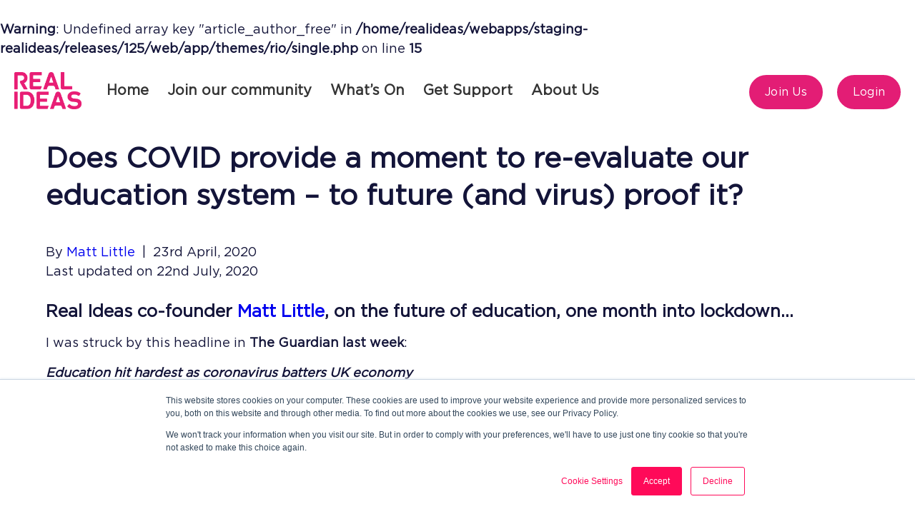

--- FILE ---
content_type: text/html; charset=UTF-8
request_url: https://staging.realideas.org/2020/04/23/does-covid-provide-a-moment-to-re-evaluate-our-education-system-to-future-and-virus-proof-it/
body_size: 10639
content:

<br />
<b>Warning</b>:  Undefined array key "article_author_free" in <b>/home/realideas/webapps/staging-realideas/releases/125/web/app/themes/rio/single.php</b> on line <b>15</b><br />

<!DOCTYPE html>
<html lang="en-gb" class="1">

<head>
	<meta charset="utf-8">
	<!--[if IE]> <meta http-equiv="X-UA-Compatible" content="IE=edge,chrome=1"> <![endif]-->

	<title> &raquo; Does COVID provide a moment to re-evaluate our education system – to future (and virus) proof it?</title>
	<meta name="description" content="From supporting young people to find work and develop skills to helping start-ups and enterprises thrive, we work to solve problems and create positive and lasting social change.">
	<meta name="viewport" content="width=device-width, initial-scale=1">

	<!-- <link rel="icon" type="image/png" sizes="32x32" href="/favicon/favicon-32x32.x33862.png">
	<link rel="icon" type="image/png" sizes="96x96" href="/favicon/favicon-96x96.x33862.png">
	<link rel="icon" type="image/png" sizes="16x16" href="/favicon/favicon-16x16.x33862.png"> -->
	<!-- todo check Jack -->
	<script src="https://js.stripe.com/v3/"></script>


	<script async src="https://maps.googleapis.com/maps/api/js?key=AIzaSyC0iFDV1erqxd5DsZeffJoeFMPs-9hONSk&callback=Function.prototype"></script>

	<link rel="stylesheet" href="/app/themes/rio/assets/js/libs/swiper/css/swiper.min.css">
	<link rel="stylesheet" href="https://cdn.jsdelivr.net/npm/swiper@8/swiper-bundle.min.css" />
	<link rel="stylesheet" href="/app/themes/rio/assets/css/styles.css?_1713788703">
	<link rel="stylesheet" href="/app/themes/rio/assets/css/responsive.css?_1713788703">

	<!-- stripe customer -->
	
	<meta name='robots' content='noindex, nofollow' />
<link rel="alternate" type="application/rss+xml" title="Real Ideas Organisation &raquo; Does COVID provide a moment to re-evaluate our education system – to future (and virus) proof it? Comments Feed" href="https://staging.realideas.org/2020/04/23/does-covid-provide-a-moment-to-re-evaluate-our-education-system-to-future-and-virus-proof-it/feed/" />
<script type="text/javascript">
/* <![CDATA[ */
window._wpemojiSettings = {"baseUrl":"https:\/\/s.w.org\/images\/core\/emoji\/15.0.3\/72x72\/","ext":".png","svgUrl":"https:\/\/s.w.org\/images\/core\/emoji\/15.0.3\/svg\/","svgExt":".svg","source":{"concatemoji":"https:\/\/staging.realideas.org\/wp\/wp-includes\/js\/wp-emoji-release.min.js?ver=6.5.2"}};
/*! This file is auto-generated */
!function(i,n){var o,s,e;function c(e){try{var t={supportTests:e,timestamp:(new Date).valueOf()};sessionStorage.setItem(o,JSON.stringify(t))}catch(e){}}function p(e,t,n){e.clearRect(0,0,e.canvas.width,e.canvas.height),e.fillText(t,0,0);var t=new Uint32Array(e.getImageData(0,0,e.canvas.width,e.canvas.height).data),r=(e.clearRect(0,0,e.canvas.width,e.canvas.height),e.fillText(n,0,0),new Uint32Array(e.getImageData(0,0,e.canvas.width,e.canvas.height).data));return t.every(function(e,t){return e===r[t]})}function u(e,t,n){switch(t){case"flag":return n(e,"\ud83c\udff3\ufe0f\u200d\u26a7\ufe0f","\ud83c\udff3\ufe0f\u200b\u26a7\ufe0f")?!1:!n(e,"\ud83c\uddfa\ud83c\uddf3","\ud83c\uddfa\u200b\ud83c\uddf3")&&!n(e,"\ud83c\udff4\udb40\udc67\udb40\udc62\udb40\udc65\udb40\udc6e\udb40\udc67\udb40\udc7f","\ud83c\udff4\u200b\udb40\udc67\u200b\udb40\udc62\u200b\udb40\udc65\u200b\udb40\udc6e\u200b\udb40\udc67\u200b\udb40\udc7f");case"emoji":return!n(e,"\ud83d\udc26\u200d\u2b1b","\ud83d\udc26\u200b\u2b1b")}return!1}function f(e,t,n){var r="undefined"!=typeof WorkerGlobalScope&&self instanceof WorkerGlobalScope?new OffscreenCanvas(300,150):i.createElement("canvas"),a=r.getContext("2d",{willReadFrequently:!0}),o=(a.textBaseline="top",a.font="600 32px Arial",{});return e.forEach(function(e){o[e]=t(a,e,n)}),o}function t(e){var t=i.createElement("script");t.src=e,t.defer=!0,i.head.appendChild(t)}"undefined"!=typeof Promise&&(o="wpEmojiSettingsSupports",s=["flag","emoji"],n.supports={everything:!0,everythingExceptFlag:!0},e=new Promise(function(e){i.addEventListener("DOMContentLoaded",e,{once:!0})}),new Promise(function(t){var n=function(){try{var e=JSON.parse(sessionStorage.getItem(o));if("object"==typeof e&&"number"==typeof e.timestamp&&(new Date).valueOf()<e.timestamp+604800&&"object"==typeof e.supportTests)return e.supportTests}catch(e){}return null}();if(!n){if("undefined"!=typeof Worker&&"undefined"!=typeof OffscreenCanvas&&"undefined"!=typeof URL&&URL.createObjectURL&&"undefined"!=typeof Blob)try{var e="postMessage("+f.toString()+"("+[JSON.stringify(s),u.toString(),p.toString()].join(",")+"));",r=new Blob([e],{type:"text/javascript"}),a=new Worker(URL.createObjectURL(r),{name:"wpTestEmojiSupports"});return void(a.onmessage=function(e){c(n=e.data),a.terminate(),t(n)})}catch(e){}c(n=f(s,u,p))}t(n)}).then(function(e){for(var t in e)n.supports[t]=e[t],n.supports.everything=n.supports.everything&&n.supports[t],"flag"!==t&&(n.supports.everythingExceptFlag=n.supports.everythingExceptFlag&&n.supports[t]);n.supports.everythingExceptFlag=n.supports.everythingExceptFlag&&!n.supports.flag,n.DOMReady=!1,n.readyCallback=function(){n.DOMReady=!0}}).then(function(){return e}).then(function(){var e;n.supports.everything||(n.readyCallback(),(e=n.source||{}).concatemoji?t(e.concatemoji):e.wpemoji&&e.twemoji&&(t(e.twemoji),t(e.wpemoji)))}))}((window,document),window._wpemojiSettings);
/* ]]> */
</script>
<style id='wp-emoji-styles-inline-css' type='text/css'>

	img.wp-smiley, img.emoji {
		display: inline !important;
		border: none !important;
		box-shadow: none !important;
		height: 1em !important;
		width: 1em !important;
		margin: 0 0.07em !important;
		vertical-align: -0.1em !important;
		background: none !important;
		padding: 0 !important;
	}
</style>
<link rel='stylesheet' id='wp-block-library-css' href='https://staging.realideas.org/wp/wp-includes/css/dist/block-library/style.min.css?ver=6.5.2' type='text/css' media='all' />
<style id='wp-block-library-theme-inline-css' type='text/css'>
.wp-block-audio figcaption{color:#555;font-size:13px;text-align:center}.is-dark-theme .wp-block-audio figcaption{color:#ffffffa6}.wp-block-audio{margin:0 0 1em}.wp-block-code{border:1px solid #ccc;border-radius:4px;font-family:Menlo,Consolas,monaco,monospace;padding:.8em 1em}.wp-block-embed figcaption{color:#555;font-size:13px;text-align:center}.is-dark-theme .wp-block-embed figcaption{color:#ffffffa6}.wp-block-embed{margin:0 0 1em}.blocks-gallery-caption{color:#555;font-size:13px;text-align:center}.is-dark-theme .blocks-gallery-caption{color:#ffffffa6}.wp-block-image figcaption{color:#555;font-size:13px;text-align:center}.is-dark-theme .wp-block-image figcaption{color:#ffffffa6}.wp-block-image{margin:0 0 1em}.wp-block-pullquote{border-bottom:4px solid;border-top:4px solid;color:currentColor;margin-bottom:1.75em}.wp-block-pullquote cite,.wp-block-pullquote footer,.wp-block-pullquote__citation{color:currentColor;font-size:.8125em;font-style:normal;text-transform:uppercase}.wp-block-quote{border-left:.25em solid;margin:0 0 1.75em;padding-left:1em}.wp-block-quote cite,.wp-block-quote footer{color:currentColor;font-size:.8125em;font-style:normal;position:relative}.wp-block-quote.has-text-align-right{border-left:none;border-right:.25em solid;padding-left:0;padding-right:1em}.wp-block-quote.has-text-align-center{border:none;padding-left:0}.wp-block-quote.is-large,.wp-block-quote.is-style-large,.wp-block-quote.is-style-plain{border:none}.wp-block-search .wp-block-search__label{font-weight:700}.wp-block-search__button{border:1px solid #ccc;padding:.375em .625em}:where(.wp-block-group.has-background){padding:1.25em 2.375em}.wp-block-separator.has-css-opacity{opacity:.4}.wp-block-separator{border:none;border-bottom:2px solid;margin-left:auto;margin-right:auto}.wp-block-separator.has-alpha-channel-opacity{opacity:1}.wp-block-separator:not(.is-style-wide):not(.is-style-dots){width:100px}.wp-block-separator.has-background:not(.is-style-dots){border-bottom:none;height:1px}.wp-block-separator.has-background:not(.is-style-wide):not(.is-style-dots){height:2px}.wp-block-table{margin:0 0 1em}.wp-block-table td,.wp-block-table th{word-break:normal}.wp-block-table figcaption{color:#555;font-size:13px;text-align:center}.is-dark-theme .wp-block-table figcaption{color:#ffffffa6}.wp-block-video figcaption{color:#555;font-size:13px;text-align:center}.is-dark-theme .wp-block-video figcaption{color:#ffffffa6}.wp-block-video{margin:0 0 1em}.wp-block-template-part.has-background{margin-bottom:0;margin-top:0;padding:1.25em 2.375em}
</style>
<style id='classic-theme-styles-inline-css' type='text/css'>
/*! This file is auto-generated */
.wp-block-button__link{color:#fff;background-color:#32373c;border-radius:9999px;box-shadow:none;text-decoration:none;padding:calc(.667em + 2px) calc(1.333em + 2px);font-size:1.125em}.wp-block-file__button{background:#32373c;color:#fff;text-decoration:none}
</style>
<style id='global-styles-inline-css' type='text/css'>
body{--wp--preset--color--black: #000000;--wp--preset--color--cyan-bluish-gray: #abb8c3;--wp--preset--color--white: #ffffff;--wp--preset--color--pale-pink: #f78da7;--wp--preset--color--vivid-red: #cf2e2e;--wp--preset--color--luminous-vivid-orange: #ff6900;--wp--preset--color--luminous-vivid-amber: #fcb900;--wp--preset--color--light-green-cyan: #7bdcb5;--wp--preset--color--vivid-green-cyan: #00d084;--wp--preset--color--pale-cyan-blue: #8ed1fc;--wp--preset--color--vivid-cyan-blue: #0693e3;--wp--preset--color--vivid-purple: #9b51e0;--wp--preset--color--real-red: #FF0A58;--wp--preset--color--real-yellow: #e09d26;--wp--preset--color--real-blue: #131439;--wp--preset--color--real-blue-bright: #0A4ADB;--wp--preset--color--light-grey: #EDEDED;--wp--preset--color--dark-grey: #282828;--wp--preset--color--pia-yellow: #FBDC12;--wp--preset--color--pia-pink: #E5057D;--wp--preset--color--pia-blue: #079FE1;--wp--preset--color--sou-green: #03E98E;--wp--preset--gradient--vivid-cyan-blue-to-vivid-purple: linear-gradient(135deg,rgba(6,147,227,1) 0%,rgb(155,81,224) 100%);--wp--preset--gradient--light-green-cyan-to-vivid-green-cyan: linear-gradient(135deg,rgb(122,220,180) 0%,rgb(0,208,130) 100%);--wp--preset--gradient--luminous-vivid-amber-to-luminous-vivid-orange: linear-gradient(135deg,rgba(252,185,0,1) 0%,rgba(255,105,0,1) 100%);--wp--preset--gradient--luminous-vivid-orange-to-vivid-red: linear-gradient(135deg,rgba(255,105,0,1) 0%,rgb(207,46,46) 100%);--wp--preset--gradient--very-light-gray-to-cyan-bluish-gray: linear-gradient(135deg,rgb(238,238,238) 0%,rgb(169,184,195) 100%);--wp--preset--gradient--cool-to-warm-spectrum: linear-gradient(135deg,rgb(74,234,220) 0%,rgb(151,120,209) 20%,rgb(207,42,186) 40%,rgb(238,44,130) 60%,rgb(251,105,98) 80%,rgb(254,248,76) 100%);--wp--preset--gradient--blush-light-purple: linear-gradient(135deg,rgb(255,206,236) 0%,rgb(152,150,240) 100%);--wp--preset--gradient--blush-bordeaux: linear-gradient(135deg,rgb(254,205,165) 0%,rgb(254,45,45) 50%,rgb(107,0,62) 100%);--wp--preset--gradient--luminous-dusk: linear-gradient(135deg,rgb(255,203,112) 0%,rgb(199,81,192) 50%,rgb(65,88,208) 100%);--wp--preset--gradient--pale-ocean: linear-gradient(135deg,rgb(255,245,203) 0%,rgb(182,227,212) 50%,rgb(51,167,181) 100%);--wp--preset--gradient--electric-grass: linear-gradient(135deg,rgb(202,248,128) 0%,rgb(113,206,126) 100%);--wp--preset--gradient--midnight: linear-gradient(135deg,rgb(2,3,129) 0%,rgb(40,116,252) 100%);--wp--preset--font-size--small: 13px;--wp--preset--font-size--medium: 20px;--wp--preset--font-size--large: 36px;--wp--preset--font-size--x-large: 42px;--wp--preset--spacing--20: 0.44rem;--wp--preset--spacing--30: 0.67rem;--wp--preset--spacing--40: 1rem;--wp--preset--spacing--50: 1.5rem;--wp--preset--spacing--60: 2.25rem;--wp--preset--spacing--70: 3.38rem;--wp--preset--spacing--80: 5.06rem;--wp--preset--shadow--natural: 6px 6px 9px rgba(0, 0, 0, 0.2);--wp--preset--shadow--deep: 12px 12px 50px rgba(0, 0, 0, 0.4);--wp--preset--shadow--sharp: 6px 6px 0px rgba(0, 0, 0, 0.2);--wp--preset--shadow--outlined: 6px 6px 0px -3px rgba(255, 255, 255, 1), 6px 6px rgba(0, 0, 0, 1);--wp--preset--shadow--crisp: 6px 6px 0px rgba(0, 0, 0, 1);}:where(.is-layout-flex){gap: 0.5em;}:where(.is-layout-grid){gap: 0.5em;}body .is-layout-flow > .alignleft{float: left;margin-inline-start: 0;margin-inline-end: 2em;}body .is-layout-flow > .alignright{float: right;margin-inline-start: 2em;margin-inline-end: 0;}body .is-layout-flow > .aligncenter{margin-left: auto !important;margin-right: auto !important;}body .is-layout-constrained > .alignleft{float: left;margin-inline-start: 0;margin-inline-end: 2em;}body .is-layout-constrained > .alignright{float: right;margin-inline-start: 2em;margin-inline-end: 0;}body .is-layout-constrained > .aligncenter{margin-left: auto !important;margin-right: auto !important;}body .is-layout-constrained > :where(:not(.alignleft):not(.alignright):not(.alignfull)){max-width: var(--wp--style--global--content-size);margin-left: auto !important;margin-right: auto !important;}body .is-layout-constrained > .alignwide{max-width: var(--wp--style--global--wide-size);}body .is-layout-flex{display: flex;}body .is-layout-flex{flex-wrap: wrap;align-items: center;}body .is-layout-flex > *{margin: 0;}body .is-layout-grid{display: grid;}body .is-layout-grid > *{margin: 0;}:where(.wp-block-columns.is-layout-flex){gap: 2em;}:where(.wp-block-columns.is-layout-grid){gap: 2em;}:where(.wp-block-post-template.is-layout-flex){gap: 1.25em;}:where(.wp-block-post-template.is-layout-grid){gap: 1.25em;}.has-black-color{color: var(--wp--preset--color--black) !important;}.has-cyan-bluish-gray-color{color: var(--wp--preset--color--cyan-bluish-gray) !important;}.has-white-color{color: var(--wp--preset--color--white) !important;}.has-pale-pink-color{color: var(--wp--preset--color--pale-pink) !important;}.has-vivid-red-color{color: var(--wp--preset--color--vivid-red) !important;}.has-luminous-vivid-orange-color{color: var(--wp--preset--color--luminous-vivid-orange) !important;}.has-luminous-vivid-amber-color{color: var(--wp--preset--color--luminous-vivid-amber) !important;}.has-light-green-cyan-color{color: var(--wp--preset--color--light-green-cyan) !important;}.has-vivid-green-cyan-color{color: var(--wp--preset--color--vivid-green-cyan) !important;}.has-pale-cyan-blue-color{color: var(--wp--preset--color--pale-cyan-blue) !important;}.has-vivid-cyan-blue-color{color: var(--wp--preset--color--vivid-cyan-blue) !important;}.has-vivid-purple-color{color: var(--wp--preset--color--vivid-purple) !important;}.has-black-background-color{background-color: var(--wp--preset--color--black) !important;}.has-cyan-bluish-gray-background-color{background-color: var(--wp--preset--color--cyan-bluish-gray) !important;}.has-white-background-color{background-color: var(--wp--preset--color--white) !important;}.has-pale-pink-background-color{background-color: var(--wp--preset--color--pale-pink) !important;}.has-vivid-red-background-color{background-color: var(--wp--preset--color--vivid-red) !important;}.has-luminous-vivid-orange-background-color{background-color: var(--wp--preset--color--luminous-vivid-orange) !important;}.has-luminous-vivid-amber-background-color{background-color: var(--wp--preset--color--luminous-vivid-amber) !important;}.has-light-green-cyan-background-color{background-color: var(--wp--preset--color--light-green-cyan) !important;}.has-vivid-green-cyan-background-color{background-color: var(--wp--preset--color--vivid-green-cyan) !important;}.has-pale-cyan-blue-background-color{background-color: var(--wp--preset--color--pale-cyan-blue) !important;}.has-vivid-cyan-blue-background-color{background-color: var(--wp--preset--color--vivid-cyan-blue) !important;}.has-vivid-purple-background-color{background-color: var(--wp--preset--color--vivid-purple) !important;}.has-black-border-color{border-color: var(--wp--preset--color--black) !important;}.has-cyan-bluish-gray-border-color{border-color: var(--wp--preset--color--cyan-bluish-gray) !important;}.has-white-border-color{border-color: var(--wp--preset--color--white) !important;}.has-pale-pink-border-color{border-color: var(--wp--preset--color--pale-pink) !important;}.has-vivid-red-border-color{border-color: var(--wp--preset--color--vivid-red) !important;}.has-luminous-vivid-orange-border-color{border-color: var(--wp--preset--color--luminous-vivid-orange) !important;}.has-luminous-vivid-amber-border-color{border-color: var(--wp--preset--color--luminous-vivid-amber) !important;}.has-light-green-cyan-border-color{border-color: var(--wp--preset--color--light-green-cyan) !important;}.has-vivid-green-cyan-border-color{border-color: var(--wp--preset--color--vivid-green-cyan) !important;}.has-pale-cyan-blue-border-color{border-color: var(--wp--preset--color--pale-cyan-blue) !important;}.has-vivid-cyan-blue-border-color{border-color: var(--wp--preset--color--vivid-cyan-blue) !important;}.has-vivid-purple-border-color{border-color: var(--wp--preset--color--vivid-purple) !important;}.has-vivid-cyan-blue-to-vivid-purple-gradient-background{background: var(--wp--preset--gradient--vivid-cyan-blue-to-vivid-purple) !important;}.has-light-green-cyan-to-vivid-green-cyan-gradient-background{background: var(--wp--preset--gradient--light-green-cyan-to-vivid-green-cyan) !important;}.has-luminous-vivid-amber-to-luminous-vivid-orange-gradient-background{background: var(--wp--preset--gradient--luminous-vivid-amber-to-luminous-vivid-orange) !important;}.has-luminous-vivid-orange-to-vivid-red-gradient-background{background: var(--wp--preset--gradient--luminous-vivid-orange-to-vivid-red) !important;}.has-very-light-gray-to-cyan-bluish-gray-gradient-background{background: var(--wp--preset--gradient--very-light-gray-to-cyan-bluish-gray) !important;}.has-cool-to-warm-spectrum-gradient-background{background: var(--wp--preset--gradient--cool-to-warm-spectrum) !important;}.has-blush-light-purple-gradient-background{background: var(--wp--preset--gradient--blush-light-purple) !important;}.has-blush-bordeaux-gradient-background{background: var(--wp--preset--gradient--blush-bordeaux) !important;}.has-luminous-dusk-gradient-background{background: var(--wp--preset--gradient--luminous-dusk) !important;}.has-pale-ocean-gradient-background{background: var(--wp--preset--gradient--pale-ocean) !important;}.has-electric-grass-gradient-background{background: var(--wp--preset--gradient--electric-grass) !important;}.has-midnight-gradient-background{background: var(--wp--preset--gradient--midnight) !important;}.has-small-font-size{font-size: var(--wp--preset--font-size--small) !important;}.has-medium-font-size{font-size: var(--wp--preset--font-size--medium) !important;}.has-large-font-size{font-size: var(--wp--preset--font-size--large) !important;}.has-x-large-font-size{font-size: var(--wp--preset--font-size--x-large) !important;}
.wp-block-navigation a:where(:not(.wp-element-button)){color: inherit;}
:where(.wp-block-post-template.is-layout-flex){gap: 1.25em;}:where(.wp-block-post-template.is-layout-grid){gap: 1.25em;}
:where(.wp-block-columns.is-layout-flex){gap: 2em;}:where(.wp-block-columns.is-layout-grid){gap: 2em;}
.wp-block-pullquote{font-size: 1.5em;line-height: 1.6;}
</style>
<link rel='stylesheet' id='child-main-css' href='https://staging.realideas.org/app/themes/rio/assets/dist/main-2b357f8331.css?ver=6.5.2' type='text/css' media='all' />
<script type="text/javascript" src="https://staging.realideas.org/wp/wp-includes/js/jquery/jquery.min.js?ver=3.7.1" id="jquery-core-js"></script>
<script type="text/javascript" src="https://staging.realideas.org/wp/wp-includes/js/jquery/jquery-migrate.min.js?ver=3.4.1" id="jquery-migrate-js"></script>
<script type="text/javascript" src="https://staging.realideas.org/app/themes/rio/assets/dist/bundle-5f67993475.js?ver=6.5.2" id="child-scripts-js"></script>
<link rel="https://api.w.org/" href="https://staging.realideas.org/wp-json/" /><link rel="alternate" type="application/json" href="https://staging.realideas.org/wp-json/wp/v2/posts/261" /><link rel="EditURI" type="application/rsd+xml" title="RSD" href="https://staging.realideas.org/wp/xmlrpc.php?rsd" />
<meta name="generator" content="WordPress 6.5.2" />
<link rel="canonical" href="https://staging.realideas.org/2020/04/23/does-covid-provide-a-moment-to-re-evaluate-our-education-system-to-future-and-virus-proof-it/" />
<link rel='shortlink' href='https://staging.realideas.org/?p=261' />
<link rel="alternate" type="application/json+oembed" href="https://staging.realideas.org/wp-json/oembed/1.0/embed?url=https%3A%2F%2Fstaging.realideas.org%2F2020%2F04%2F23%2Fdoes-covid-provide-a-moment-to-re-evaluate-our-education-system-to-future-and-virus-proof-it%2F" />
<link rel="alternate" type="text/xml+oembed" href="https://staging.realideas.org/wp-json/oembed/1.0/embed?url=https%3A%2F%2Fstaging.realideas.org%2F2020%2F04%2F23%2Fdoes-covid-provide-a-moment-to-re-evaluate-our-education-system-to-future-and-virus-proof-it%2F&#038;format=xml" />
		<style type="text/css" id="wp-custom-css">
			.frm_form_field .frm_primary_label {
	color: #000 !important;
}		</style>
		
</head>

<body class="post-template-default single single-post postid-261 single-format-standard ">

	<header class="site-header">

		<div class="logo">
			<a href="https://staging.realideas.org"><img class="realideas-logo" src="https://staging.realideas.org/app/themes/rio/assets/images/realideas_2023_brand_logo.png" alt="Real Ideas" /> </a>
		</div>

		<div class="header__nav-container">
			<div id="main-navicon" class="nav-icon3">
				<span></span>
				<span></span>
				<span></span>
				<span></span>
			</div>
			<nav class="menu-container"><ul  class="menu"><li  class="menu-item menu-item-type-post_type menu-item-object-page menu-item-home menu-item-51"><a href="https://staging.realideas.org/">Home</a></li>
<li  class="menu-item menu-item-type-post_type menu-item-object-page menu-item-53"><a href="https://staging.realideas.org/membership/">Join our community</a></li>
<li  class="menu-item menu-item-type-post_type menu-item-object-page menu-item-has-children menu-item-60"><a href="https://staging.realideas.org/whats-on/">What’s On</a>
<ul class="sub-menu">
	<li  class="menu-item menu-item-type-post_type menu-item-object-page menu-item-31787"><a href="https://staging.realideas.org/half-term-programme/">Half Term Programme</a></li>
</ul>
</li>
<li  class="menu-item menu-item-type-post_type menu-item-object-page menu-item-has-children menu-item-8354"><a href="https://staging.realideas.org/get-support/">Get Support</a>
<ul class="sub-menu">
	<li  class="menu-item menu-item-type-post_type menu-item-object-page menu-item-8355"><a href="https://staging.realideas.org/get-support/support-for-businesses/">Support for businesses</a></li>
	<li  class="menu-item menu-item-type-post_type menu-item-object-page menu-item-8356"><a href="https://staging.realideas.org/get-support/support-for-under-25s/">Support for under 25s</a></li>
</ul>
</li>
<li  class="menu-item menu-item-type-post_type menu-item-object-page menu-item-has-children menu-item-46"><a href="https://staging.realideas.org/about-us/">About Us</a>
<ul class="sub-menu">
	<li  class="menu-item menu-item-type-post_type menu-item-object-page menu-item-47"><a href="https://staging.realideas.org/about-us/meet-the-team/">Meet the Team</a></li>
	<li  class="menu-item menu-item-type-post_type menu-item-object-page menu-item-14305"><a href="https://staging.realideas.org/about-us/work-with-us/">Work With Us</a></li>
	<li  class="menu-item menu-item-type-post_type menu-item-object-page menu-item-48"><a href="https://staging.realideas.org/about-us/our-work/">Our Work</a></li>
	<li  class="menu-item menu-item-type-post_type menu-item-object-page menu-item-655"><a href="https://staging.realideas.org/about-us/our-impact/">Our Impact</a></li>
</ul>
</li>
</ul></nav>		
			<div class="header__btns">
				<a href="#" class="btn-search"><svg xmlns="http://www.w3.org/2000/svg" viewBox="0 0 37.97 37.65"><defs><style>.cls-1,.cls-2{fill:none;stroke:#fff;stroke-width:3px;}.cls-2{stroke-linecap:round;}</style></defs><g id="Layer_2" data-name="Layer 2"><g id="Layer_1-2" data-name="Layer 1"><path class="cls-1" d="M16.86,32.23A15.37,15.37,0,1,0,1.5,16.86,15.37,15.37,0,0,0,16.86,32.23Z"/><line class="cls-2" x1="28.44" y1="28.12" x2="36.47" y2="36.15"/></g></g></svg></a>
									<a href="/register/" class="btn default btn-account">Join Us</a>
					<a href="/members/" class="btn default btn-account">Login</a>
							</div>
	</header>

	<div class="search-popup">
	<div class="search-container">
		<a href="#" class="search-close"></a>
		<form role="search" method="get" class="search-form" action="https://staging.realideas.org/">
			<div>
				<input type="text" name="s" value="" placeholder="Start typing" />
			</div>
			<small>Press enter to begin your search</small>
		</form>
	</div>
</div>
	<script>
		jQuery(document).ready(function() {
			jQuery('#main-navicon').on('click', function(){
				jQuery(this).toggleClass('open');
				jQuery('body').toggleClass('mobile-nav__open');
				
			});

			jQuery('#close-mobile-nav').on('click', function(){
				jQuery(this).toggleClass('open');
				jQuery('body').toggleClass('mobile-nav__open');
				
			});
		});
	</script>


<div class="section section-article blog-article">
	<div class="wrapper">
		<div class="section-article__head">

			
				<div class="section-article__cats">

											
						<a href="/latest-news/?category=blog" class="btn btn-light">Blog</a>
						
					
				</div>
				
			
			<h1>Does COVID provide a moment to re-evaluate our education system – to future (and virus) proof it?</h1>

			<div class="section-article__meta">
				<div>
					<span>By <a href="https://staging.realideas.org/team/matt-little/">Matt Little</a> &nbsp; | &nbsp; 23rd April, 2020<br /><span>Last updated on 22nd July, 2020</span>				</div>

				<div>
					<script type="text/javascript" src="https://platform-api.sharethis.com/js/sharethis.js#property=5f1967731bfd970012d813e3&product=inline-share-buttons" async></script>
					<div class="sharethis-inline-share-buttons"></div>
				</div>

			</div>
		</div>

		
		<div class="article-body">
			<h3>Real Ideas co-founder <a href="https://staging.realideas.org/our-people/matt-little/">Matt Little</a>, on the future of education, one month into lockdown…</h3>
<p>I was struck by this headline in <a href="https://www.theguardian.com/uk-news/2020/apr/15/watchdog-identifies-sectors-hit-hardest-by-covid-19-in-britain">The Guardian last week</a>:</p>
<p><em><strong>Education hit hardest as coronavirus batters UK economy</strong></em></p>
<p><em><strong>The fallout from the coronavirus crisis will affect certain sectors of Britain’s economy harder than most, according to analysis by the government’s independent economics watchdog (the Office for Budget Responsibility) – with education experiencing a ‘90% reduction in output’ – the hardest hit sector of the economy.</strong></em></p>
<p>At Real Ideas we work closely with hundreds of schools, in the UK and overseas, and we partner with several universities – on research initiatives and developments like the Markethall. We also work direct with 350 young people across Cornwall, helping them develop their latent creativity and potential, and supporting them into work or training. And, of course, many of us are parents ourselves, grappling with all that entails at the moment.</p>
<p>What struck me particularly about the headline was that education now sits firmly as ‘an economic sector’. This is a significant shift across our lifetime (13 years) as an organisation. It also suggests that educational institutions can now, by definition, succeed or fail as a sector in the wider economy – rather than being seen as a unified national service, like the NHS.</p>
<p>Could it be that their resulting and underlying business and/or operating models have made them particularly vulnerable to failure in this current situation? There was significant debate about these business and operating models anyway, before the crisis hit. Many businesses and industrial bodies, including the <a href="https://www.cbi.org.uk/articles/education-and-learning-for-the-modern-world/">CBI</a>, have argued that young people are being poorly served by the sector and that the sector wasn’t meeting society’s rapidly developing needs either.</p>
<p>I read the headline in the business pages but have seen very little written about education in the main sections of the media. Where there has been coverage the main attention has tended to be on what is to be done about exams, testing and assessment…which is telling in terms of focus. And the systems for doing this collapsed almost overnight.</p>
<p>Ask any 16, 18 or 21 year old where this has left them and what they are now feeling as a result, having spent much of their life working towards particular preeminent goals in a system where individual worth, value, fairness and recognition have been connected to this framing and focus (I would argue unduly and out of balance.)</p>
<p>Learning – surely the principal function of the education system – has received less attention; with this semi-devolving – if you believe the papers – to a mix of celebrities, YouTubers and <a href="https://www.bbc.co.uk/bitesize">BBC Bitesize</a>, all stitched together by parents.</p>
<p>The current discourse also ignores the essential and often brilliant roles played by schools in local communities and economies. Schools provide regular and <a href="https://mailchi.mp/228579304901/made-in-mayflower-together-we-cantell-our-story-2714708">structured warmth, care</a>, and <a href="https://www.lairagreen.com/default.asp">food for those children most in need</a>; enabling parents to work without worry and concern because they know their children are properly looked after and supported; and when at their best they help knit communities together. What is currently working well here, and not so well in the current context? And in a fragmented system (with lots of different academy chains, trusts and bodies involved) is there a common baseline of response we can rely on?</p>
<p>This all says something significant and highly political about what our overall ‘national education service’ has turned into over the years, what its prime focus is currently deemed to be, and what relevance it now has and – most importantly – could have to all our lives, during the crisis and beyond. Particularly contrasting with the nature of the vibrant and positive ongoing national conversation about the NHS.</p>
<p>But I was perhaps most struck by what this means for children, young people, and their families – especially the most vulnerable, with the Department for Education reporting that <a href="https://www.theguardian.com/education/2020/apr/21/just-5-of-vulnerable-children-were-in-school-in-england-last-week">just 5% of vulnerable children were in school in England last week</a>.</p>
<p>Children and young people have little voice or agency in terms of what has happened to them as a result of the profound and extreme ‘collapse in output of this sector of the economy’ – they have been somewhat cast adrift. Their lives and their development are the output.</p>
<p>It’s not just primary or secondary schools; <a href="https://www.theguardian.com/education/2020/apr/22/students-should-get-a-years-refund-due-to-covid-19-crisis">students at colleges and universities are similarly hit hard</a>. As the NUS has just commented “the current crisis has shown that students occupy the worst of all possible worlds – with the majority paying extortionate fees for their education [and their housing] and treated as consumers but left out in the cold when the product cannot be delivered as described,”</p>
<p>College and University students are being left disenfranchised, believing the qualifications they have worked hard for will be tainted or devalued, that the system is unfair, worried about future prospects, and experiencing economic hardship and extreme and inconsistent diversity of response and support from their educational institutions (some great, some not so…).</p>
<p>It feels like a pressure cooker is building, and that our national education service needs urgent care, focus and attention too. Does this provide a time to re-evaluate our education system – to future (and virus) proof it? We’ve got ideas here and no doubt you do too, we’d love to hear them…</p>
		</div>
	</div>
</div>

<br />
<b>Warning</b>:  Undefined array key "block_panel" in <b>/home/realideas/webapps/staging-realideas/releases/125/web/app/themes/rio/components/generic-blockpanel.php</b> on line <b>5</b><br />
<footer class="site-footer container-wrap">
	<div class="container">
		
		
		<div class="realideas">
			<a href="https://realideas.org">
				<img class="realideas-logo" src="https://staging.realideas.org/app/themes/rio/assets/images/realideas_2023_brand_logo.png" alt="Real Ideas" /> 
			</a>
			<p>Part of Real Ideas, championing innovation, enterprise, and social change.</p>
			<h4>Visit our business units</h4>
			<nav class="unit-websites">
				<!-- <a class="unit real" href="https://realideas.org" target="_blank" >Real Ideas</a> -->
				<a class="unit immersive" href="https://real-immersive.realideas.org">Real Immersive</a>
				<a class="unit ramp" href="https://ramp.realideas.org">Real Art Make Print</a>
				<a class="unit pathways" href="https://real-pathways.realideas.org">Real Pathways</a>
				<a class="unit nature" href="https://nature-neighbourhoods.realideas.org">Nature &amp; Neighbourhoods</a>
				<a class="unit badgenation" href="https://badgenation.org">Badge Nation</a>
			</nav>
		</div>

		<div class="sub">
			<span class="copyright">Copyright &copy; 2026 Real Ideas Organisation</span>
			<a href="https://realideas.org/policies/" >Privacy Notice</a>
		</div>
</div>
	
	</div>
</footer>


	
	<script>
		// cookie functions
		function setCookie(cname,cvalue,exdays) {
			var d = new Date();
			d.setTime(d.getTime()+(exdays*24*60*60*1000));
			var expires = "expires="+d.toGMTString();
			document.cookie = cname+"="+cvalue+"; "+expires;
		}

		function getCookie(cname) {
			var name = cname + "=";
			var ca = document.cookie.split(';');
			for (var i=0; i<ca.length; i++) {
				var c = ca[i].trim();
				if (c.indexOf(name)==0) {
					return c.substring(name.length,c.length);
				}
			}
			return "No cookie found.";
		}

		jQuery('.expanding-notice .close').on('click', function() {
			var noticeHeight = jQuery('.expanding-notice').height();
			setCookie('ri_expnotice', true, 3);
			jQuery('.expanding-notice').animate({
				bottom: '-' + noticeHeight + 'px'
			}, function() {
				jQuery('.expanding-notice').addClass('closed').removeAttr('style');
				jQuery('.expanding-notice_open-btn').addClass('closed', function() {
					jQuery('.expanding-notice_open-btn').animate({
						bottom: '0px'
					});
				});
				
			});
		});
		jQuery('.expanding-notice_open-btn').on('click', function() {
			jQuery('.expanding-notice_open-btn').animate({
				bottom: '-50px'
			}, function() {
				jQuery('.expanding-notice_open-btn').removeClass('closed').removeAttr('style');
				jQuery('.expanding-notice').removeClass('closed');
			});
		});
	</script>

	<div class="mobile-nav_wrap">
		<span id="close-mobile-nav" ><svg xmlns="http://www.w3.org/2000/svg" viewbox="0 0 48 48"><path d="m12.55 37.05-1.6-1.6L22.4 24 10.95 12.55l1.6-1.6L24 22.4l11.45-11.45 1.6 1.6L25.6 24l11.45 11.45-1.6 1.6L24 25.6Z"/></svg></span>
		<div class="logo">
			<a href="https://staging.realideas.org"><img class="realideas-logo" src="https://staging.realideas.org/app/themes/rio/assets/images/realideas_2023_brand_logo.png" alt="Real Ideas" /> </a>
		</div>
		<nav class="mobile-nav"><ul  class="menu"><li class="menu-item menu-item-type-post_type menu-item-object-page menu-item-home menu-item-51"><a href="https://staging.realideas.org/">Home</a></li>
<li class="menu-item menu-item-type-post_type menu-item-object-page menu-item-53"><a href="https://staging.realideas.org/membership/">Join our community</a></li>
<li class="menu-item menu-item-type-post_type menu-item-object-page menu-item-has-children menu-item-60"><a href="https://staging.realideas.org/whats-on/">What’s On</a>
<ul class="sub-menu">
	<li class="menu-item menu-item-type-post_type menu-item-object-page menu-item-31787"><a href="https://staging.realideas.org/half-term-programme/">Half Term Programme</a></li>
</ul>
</li>
<li class="menu-item menu-item-type-post_type menu-item-object-page menu-item-has-children menu-item-8354"><a href="https://staging.realideas.org/get-support/">Get Support</a>
<ul class="sub-menu">
	<li class="menu-item menu-item-type-post_type menu-item-object-page menu-item-8355"><a href="https://staging.realideas.org/get-support/support-for-businesses/">Support for businesses</a></li>
	<li class="menu-item menu-item-type-post_type menu-item-object-page menu-item-8356"><a href="https://staging.realideas.org/get-support/support-for-under-25s/">Support for under 25s</a></li>
</ul>
</li>
<li class="menu-item menu-item-type-post_type menu-item-object-page menu-item-has-children menu-item-46"><a href="https://staging.realideas.org/about-us/">About Us</a>
<ul class="sub-menu">
	<li class="menu-item menu-item-type-post_type menu-item-object-page menu-item-47"><a href="https://staging.realideas.org/about-us/meet-the-team/">Meet the Team</a></li>
	<li class="menu-item menu-item-type-post_type menu-item-object-page menu-item-14305"><a href="https://staging.realideas.org/about-us/work-with-us/">Work With Us</a></li>
	<li class="menu-item menu-item-type-post_type menu-item-object-page menu-item-48"><a href="https://staging.realideas.org/about-us/our-work/">Our Work</a></li>
	<li class="menu-item menu-item-type-post_type menu-item-object-page menu-item-655"><a href="https://staging.realideas.org/about-us/our-impact/">Our Impact</a></li>
</ul>
</li>
</ul></nav>
		<div class="account-nav__btns">
							<a href="/register/" class="btn default btn-account">Join Us</a>
				<a href="/members/" class="btn default btn-account">Login</a>
					</div>
	</div>


<div class="site-overlay"></div>


<!-- Load ioncons Icon Library -->
<script type="module" src="https://unpkg.com/ionicons@5.5.2/dist/ionicons/ionicons.esm.js"></script>
<script nomodule src="https://unpkg.com/ionicons@5.5.2/dist/ionicons/ionicons.js"></script>

<script src="/app/themes/rio/assets/js/libs/jarallax/jarallax.min.js"></script>
<script src="/app/themes/rio/assets/js/libs/jarallax/jarallax-element.min.js"></script>
<script src="/app/themes/rio/assets/js/libs/jarallax/jarallax-video.min.js"></script>

<script src="https://cdn.jsdelivr.net/npm/lax.js" ></script>
<script src="https://cdn.jsdelivr.net/npm/sweetalert2@11"></script>

<script src="/app/themes/rio/assets/js/libs/swiper/js/swiper.min.js"></script>
<script src="/app/themes/rio/assets/js/script.js?_1713788703"></script>
<script src="https://developers.google.com/maps/documentation/javascript/examples/markerclusterer/markerclusterer.js"></script>

<!-- new swiper -->
<script src="https://cdn.jsdelivr.net/npm/swiper@8/swiper-bundle.min.js"></script>


<!-- Start of HubSpot Embed Code -->
<script type="text/javascript" id="hs-script-loader" async defer src="//js.hs-scripts.com/8428924.js"></script> 
<!-- End of HubSpot Embed Code -->

</body>
</html>

--- FILE ---
content_type: text/css
request_url: https://staging.realideas.org/app/themes/rio/assets/css/styles.css?_1713788703
body_size: 7764
content:
/* ===== Primary Styles ========================================================
   Author: Dan Mitchell / Vitamin Cornwall
   ========================================================================== */

@import url('reset.css');
@import url('../fonts/gotham/stylesheet.css');


* {
	box-sizing: border-box;
}




[data-href] {
	cursor: pointer;
}

select {
	padding: 15px;
}

input {
	padding: 15px;
}

p img {
	max-width: 100%;
	height: auto;
}

.btn:hover {
	text-decoration: none;
}


/* .btn:hover span {
	width: 500px;
	height: 500px;
} */

/* .btn:active {
	transform: scale(0.95);
} */




/**********************************************************************
 Wrapper and Section
**********************************************************************/

.wrapper {
	width: 90%;
	max-width: 1300px;
	margin: 0 auto;
	position: relative;
	z-index: 1;
}

.section {
	position: relative;
}


/**********************************************************************
 Hero
**********************************************************************/

.hero {
	display: flex;
	align-items: center;
	background-repeat: no-repeat;
	background-size: cover;
	background-position: center center;
	background-color: #f0f0f0;
	position: relative;
	/* background-image: url('../images/ui/hero-1.jpg'); */
	color: #fff;
	min-height: 100vh;
}

.hero_divider {
	width: 100%;
	height: 60px;
	position: absolute;
	bottom: -1px;
	z-index: 9;
	left: 0px;
	right: 0px;
	background: url('../images/ui/scroll_divider_white.svg') no-repeat top right;
	background-size: 100%;
}


.hero_divider {
	background-position: bottom right;
	height: 500px;
}

.makegreydivider .hero_divider {
	background: url('../images/ui/scroll_divider_grey.svg') no-repeat top right;
	background-size: 100%;
	background-position: bottom right;
	height: 500px;
}


.hero::before {
	content: "";
	position: absolute;
	z-index: 9;
	left: 0;
	right: 0;
	top: 0;
	bottom: 0;
	background-color: rgba(0, 0, 0, 0.5);
}



.hero .swiper-container {
	position: absolute;
	left: 0;
	top: 0;
	right: 0;
	bottom: 0;
	z-index: 8;
}

.hero .hero-bg {
	position: absolute;
	left: 0;
	top: 0;
	right: 0;
	bottom: 0;
}

.hero .wrapper {
	z-index: 10;
}

.hero .wrapper .inner {
	max-width: 560px;
}

.hero .wrapper .inner p {
	font-size: 29px;
}

.hero__scrolldown {
	position: absolute;
	z-index: 10;
	left: 0;
	bottom: 5%;
	right: 0;
	height: 100px;
	background: url('../images/ui/hero-scrolldown.gif') center center no-repeat;
	background-size: contain;
	display: none;
}

.hero .btn {
	font-size: 16px;
}

.hero-video {
	position: absolute;
	z-index: 1;
	left: 0;
	top: 0;
	right: 0;
	bottom: 0;
	overflow: hidden;
}

.hero-video iframe {
	width: 100%;
	height: 100%;
	transform: scale(1.1);
}

.hero-image {
	position: absolute;
	z-index: 0;
	left: 0;
	top: 0;
	right: 0;
	bottom: 0;
	overflow: hidden;
	background-repeat: no-repeat;
	background-position: center center;
	background-size: cover;
	opacity: 0;
}


/*
.hero::after {
	content: "";
	position: absolute;
	z-index: 1;
	left: 0;
	bottom: 0;
	width: 50%;
	background: #fff;
	height: 120px;
}
*/


/**********************************************************************
 Footer
**********************************************************************/









/**********************************************************************
 Social links
**********************************************************************/

.social {
	display: flex;
}

.social a {
	display: inline-block;
	width: 40px;
	height: 40px;
	background-position: center center;
	background-repeat: no-repeat;
	background-size: contain;
	margin-right: 10px;
}

.social--red a {
	margin-left: 0;
	margin-right: 1em;
}

.social .tw {
	background-image: url('../images/ui/social-tw.svg');
}

.social--red .tw {
	background-image: url('../images/ui/social-tw-red.svg');
}

.social .tw:hover {
	background-image: url('../images/ui/social-tw-over.svg');
}

.social .fb {
	background-image: url('../images/ui/social-fb.svg');
}

.social--red .fb {
	background-image: url('../images/ui/social-fb-red.svg');
}

.social .fb:hover {
	background-image: url('../images/ui/social-fb-over.svg');
}

.social .yt {
	background-image: url('../images/ui/social-yt.svg');
}

.social .yt:hover {
	background-image: url('../images/ui/social-yt-over.svg');
}

.social .vim {
	background-image: url('../images/ui/social-vim.svg');
}

.social .vim:hover {
	background-image: url('../images/ui/social-vim-over.svg');
}

.social .insta {
	background-image: url('../images/ui/social-insta.svg');
}

.social--red .insta {
	background-image: url('../images/ui/social-insta-red.svg');
}

.social .insta:hover {
	background-image: url('../images/ui/social-insta-over.svg');
}

.social .li {
	background-image: url('../images/ui/social-li.svg');
}

.social .li:hover {
	background-image: url('../images/ui/social-li-over.svg');
}


/**********************************************************************
 Navigation
**********************************************************************/
/* 
nav {
	position: fixed;
	z-index: 998;
	left: 0;
	top: 0;
	right: 0;
	bottom: 0;
	background-color: #131439;
	color: #fff;
	font-size: 36px;
	font-weight: 800;
	visibility: hidden;
	opacity: 0;
	transition: opacity 200ms ease-in-out, visibility 200ms ease;
	transition-delay: 0, 200ms;
	backdrop-filter: blur(8px);
	overflow: auto;
}

nav .wrapper {
	display: flex;
	margin-top: 150px;
	font-size: 80%;
}

nav ul {
	list-style: none;
	margin: 0;
	padding: 0;
	min-width: 445px;
	margin-right: 100px;
}

nav li {
	margin: 0;
	padding: 0;
	border-top: 1px solid #fff;
}

nav .wrapper>ul>li:last-child {
	border-bottom: 1px solid #fff;
}

nav a {
	color: #fff;
	text-decoration: none;
	padding: 10px 0;
	display: inline-block;
}

nav a:hover {
	color: #FF0A58;
}

nav li ul {
	font-size: 21px;
	font-weight: 600;
	margin: 0 0 0.75em 0;
}

nav li ul li {
	border: none;
}

nav li ul li a {
	padding: 5px 0;
}

nav li.nav__contact {
	font-size: 20px;
	font-weight: normal;
	padding-top: 0.5em;
}

nav li.nav__contact a {}

nav li.nav__social {
	font-size: 20px;
	border: none;
	padding-top: 0.5em;
	border-bottom: 0 !important;
}

nav li.nav__social a {
	margin-left: 0;
	margin-right: 1em;
	width: 40px;
	height: 40px;
}

.nav__open {
	overflow: hidden;
}

.nav__open nav {
	visibility: visible;
	opacity: 1;
}

.nav__open .btn-become-a-member {
	background: #fff;
	color: #131439;
	border: 2px solid transparent;
}

.nav__open .btn-become-a-member span {
	background: #FF0A58;
}

.nav__open .btn-become-a-member:hover {
	color: #fff;
	background: #131439;
	border: solid 2px;
}


.nav__open .btn-login {
	background: #fff;
	color: #131439;
	border: 2px solid transparent;
}

.nav__open .btn-login span {
	background: #FF0A58;
}

.nav__open .btn-login:hover {
	color: #fff;
	background: #131439;
	border: solid 2px;
} */







.main {
	background: #fff;
}



/**********************************************************************
 Section - Impact
**********************************************************************/

.section-impact {
	padding: 65px 0;
	margin: 0;
}

.section-impact__head {
	display: flex;
	justify-content: space-between;
	align-items: flex-start;
	margin: 0 0 1em 0;
}

.section-impact__head h3 {
	color: #FF0A58;
}

.section-impact__head p {
	margin: 0;
	max-width: 400px;
	margin-top: 20px;
}

.section-impact__body {
	display: flex;
	text-align: center;
	margin-top: 50px;
	margin-bottom: 50px;
}

.section-impact__body>div {
	flex: 1;
	background: transparent;
	border-radius: 50%;
	padding-left: 2em;
	padding-right: 2em;
	padding-top: 8%;
	padding-bottom: 8%;
}

.section-impact__body>div:nth-child(1) strong,
.section-impact__body>div:nth-child(1) em {
	color: #FF0A58;
}

.section-impact--homepage .section-impact__body>div:nth-child(1) strong,
.section-impact--homepage .section-impact__body>div:nth-child(1) em {
	color: #FF0A58;
}

.section-impact__body>div:nth-child(2) strong,
.section-impact__body>div:nth-child(2) em {
	color: #131439;
}

.section-impact__body>div:nth-child(3) strong,
.section-impact__body>div:nth-child(3) em {
	color: #FF0A58;
}

.section-impact__body>div:nth-child(4) strong,
.section-impact__body>div:nth-child(4) em {
	color: #131439;
}

.section-impact--homepage .section-impact__body>div:nth-child(3) {
	background: #2E3192;
	color: #fff;
}

.section-impact--homepage .section-impact__body>div:nth-child(3) strong,
.section-impact--homepage .section-impact__body>div:nth-child(3) em {
	color: #fff;
}

.section-impact__body strong {
	display: block;
	font-size: 85px;
	font-weight: 800;
	line-height: 1;
}

.section-impact__body em {
	display: block;
	font-size: 22px;
	font-weight: bold;
	font-style: normal;
	margin: 1em 0;
}

.section-impact:nth-child(even) {
	background-color: #131439;
	color: #fff;
}

.section-impact:nth-child(even) .section-impact__head {
	color: #fff;
}

.section-impact:nth-child(even) .section-impact__head h3 {
	color: #fff;
}

.section-impact:nth-child(even) .section-impact__body>div:nth-child(1) strong,
.section-impact:nth-child(even) .section-impact__body>div:nth-child(1) em {
	color: #fff;
}

.section-impact:nth-child(even) .section-impact__body>div:nth-child(2) strong,
.section-impact:nth-child(even) .section-impact__body>div:nth-child(2) em {
	color: #fff;
}

.section-impact:nth-child(even) .section-impact__body>div:nth-child(3) {
	color: #fff;
}

.section-impact:nth-child(even) .section-impact__body>div:nth-child(3) strong,
.section-impact:nth-child(even) .section-impact__body>div:nth-child(3) em {
	color: #fff;
}

.section-impact:nth-child(even) .section-impact__body>div:nth-child(4) strong,
.section-impact:nth-child(even) .section-impact__body>div:nth-child(4) em {
	color: #fff;
}


/**********************************************************************
 Section - Join Us
**********************************************************************/

.section-joinus {
	background: url('../images/ui/joinus-bg.jpg') center right no-repeat;
	background-size: cover;
	overflow: hidden;
	color: #fff;
	margin: 0;
	min-height: 550px;
}

.section-joinus .content_block div {
	font-size: 20px;
	margin-top: 20px;
}

.section-joinus p {
	font-size: 20px;
	margin-top: 30px !important;
	width: 25% !important;
}

.section-joinus::before {
	content: "";
	width: 1000px;
	height: 1000px;
	background: #FF0A58;
	border-radius: 50%;
	position: absolute;
	z-index: 1;
	left: -350px;
	top: -230px;
}

.section-joinus .inner {
	padding: 125px 85px;
	position: relative;
	z-index: 2;
}

.section-joinus .inner p {
	margin: 0;
}

.section-joinus .myform {
	margin: 3em 0 0 0;
}

.section-joinus .myform__buttons {
	margin: 2em 0 0 0;
}

.section-joinus .myform input {
	border: 1px solid #fff;
	outline: none;
	background: #fff;
	width: 100%;
	max-width: 490px;
	color: #FF0A58;
	padding: 20px;
}


/**********************************************************************
 Section - Get Social
**********************************************************************/

.section-getsocial {
	background: #2E3192;
	background-size: contain;
	color: #fff;
	padding: 95px 0 0 0;
	margin: 0;
}

.section-getsocial .wrapper {
	z-index: 1;
}

.section-getsocial .shape--chip {
	/*	background: url('../images/ui/chip-blue.png') left top no-repeat;*/
	background-size: contain;
	width: 400px;
	height: 400px;
	position: absolute;
	z-index: 0;
	left: 0;
	top: 0;
	transform-origin: left top;
}

.section-getsocial__head {
	display: flex;
	justify-content: space-between;
	align-items: flex-start;
	margin: 0 0 1em 0;
	text-align: right;
}

.section-getsocial__head div:nth-child(1) {
	text-align: left;
}

.section-getsocial__head p {
	max-width: 400px;
}

.section-getsocial__head .social {
	margin-bottom: 1em;
}

.section-getsocial__body {
	text-align: center;
	padding: 50px 0 0 0;
}

.juicer-feed .j-paginate {
	color: #fff !important;
	border-color: #fff !important;
	border-radius: 5em !important;

}

.juicer-feed .j-paginate:hover {
	background: #fff !important;
	color: #2E3192 !important;
}


/**********************************************************************
 Section - Become a member
**********************************************************************/

.section-become {
	margin: 0;
	padding: 105px 0 185px 0;
	background: url('../images/ui/become-bg.jpg') center center no-repeat;
	background-size: cover;
	color: #fff;
}

.section-become::before {
	content: "";
	position: absolute;
	left: 0;
	right: 0;
	top: 0;
	bottom: 0;
	background-color: rgba(0, 0, 0, 0.25);
}

.section-become__inner {
	max-width: 450px;
}


/**********************************************************************
 Section - Generic block panel
**********************************************************************/

.section-genericpanel {
	margin: 0;
	padding: 105px 0 185px 0;
	background-position: center center;
	background-repeat: no-repeat;
	background-size: cover;
	color: #fff;
}

.section-genericpanel::before {
	content: "";
	position: absolute;
	left: 0;
	right: 0;
	top: 0;
	bottom: 0;
	background-color: rgba(0, 0, 0, 0.25);
}

.section-genericpanel__inner {
	max-width: 450px;
}


/**********************************************************************
 Section - Generic block panel 2
**********************************************************************/

.section-genericpanel2 {
	margin: 0;
	padding: 160px 0 250px 0;
	background-position: center center;
	background-repeat: no-repeat;
	background-size: cover;
	color: #fff;
}

.section-genericpanel2::before {
	content: "";
	position: absolute;
	left: 0;
	right: 0;
	top: 0;
	bottom: 0;
	background-color: rgba(0, 0, 0, 0.25);
}

.section-genericpanel2::after {
	content: "";
	position: absolute;
	left: 0;
	top: 0;
	bottom: 0;
	width: 50%;
	/*	background: url('../images/ui/shape-blockchip-1.png') right top no-repeat;*/
	background-size: cover;
}

.section-genericpanel2__inner {
	max-width: 450px;
}


/**********************************************************************
 Section - Generic block panel 3
**********************************************************************/

.section-genericpanel3 {
	margin: 0;
	padding: 105px 0 105px 0;
	background-position: center center;
	background-repeat: no-repeat;
	background-size: cover;
	background-color: #fff;
	color: #FF0A58;
}

.section-genericpanel3::before {
	content: "";
	position: absolute;
	left: 0;
	right: 0;
	top: 0;
	bottom: 0;
	background-color: rgba(0, 0, 0, 0);
}

.section-genericpanel3::after {
	content: "";
	position: absolute;
	left: 0;
	top: 0;
	bottom: 0;
	width: 50%;
	/*	background: url('../images/ui/shape-blockchip-2.png') right top no-repeat;*/
	background-size: cover;
	opacity: 0.9;
}

.section-genericpanel3__inner {
	max-width: 450px;
	margin: 0 0 0 auto;
}


/**********************************************************************
 Section - Generic block panel 4
**********************************************************************/

.section-genericpanel4 {
	margin: 0;
	padding: 160px 0;
	background-position: center center;
	background-repeat: no-repeat;
	background-size: cover;
	background-color: #fff;
	color: #FFFFFF;
}

.section-genericpanel4::before {
	content: "";
	position: absolute;
	left: 0;
	right: 0;
	top: 0;
	bottom: 0;
	background: linear-gradient(90deg, rgba(12, 11, 76, 1) 0%, rgba(12, 11, 76, 0) 100%);
}

.section-genericpanel4::after {
	content: "";
	position: absolute;
	left: 0;
	top: 0;
	bottom: 0;
	width: 50%;
}

.section-genericpanel4__inner {
	max-width: 450px;
}

.section-genericpanel4 a {
	color: #fff;
}


/**********************************************************************
 Section - Generic block panel 5
**********************************************************************/

.section-genericpanel5 {
	margin: 0;
	padding: 0;
	background-position: center center;
	background-repeat: no-repeat;
	background-size: cover;
	background-color: #fff;
	color: #FFFFFF;
	display: flex;
	min-height: 500px;
}

.section-genericpanel5__image {
	flex: 1;
	background-repeat: no-repeat;
	background-position: center center;
	background-size: cover;
}

.section-genericpanel5__content {
	flex: 1;
	padding: 105px 0;
	background-color: #131439;
	position: relative;
}

.section-genericpanel5__inner {
	max-width: 450px;
	margin-left: 3em;
}

.section-genericpanel5 a {
	color: #fff;
}

.section-genericpanel5 .shape--chip {
	/*	background: url('../images/ui/chip-lightblue-right.png') right bottom no-repeat;*/
	background-size: contain;
	width: 400px;
	height: 100%;
	position: absolute;
	right: 0;
	bottom: 0;
	transform-origin: right bottom;
}


/**********************************************************************
 Section - Events
**********************************************************************/

.section-events {
	margin: 0;
	padding: 60px 0;
	padding-bottom: 100px;
	background: #ededed;
	margin-bottom: 50px;
	/* background: url('../images/ui/chip-blue-right.png') right bottom no-repeat; */
}

.section-events__alt {
	background-color: #eff0f3;
	padding: 60px 0;
}

.section-events .swiper-container {
	padding-bottom: 50px;
}

.section-events .swiper-slide {
	display: flex;
	justify-content: center;
	align-items: center;
	width: auto;
}

.section-events .shape--chip {
	/*	background: url('../images/ui/chip-blue-right.png') right bottom no-repeat;*/
	background-size: contain;
	width: 400px;
	height: 400px;
	position: absolute;
	right: 0;
	bottom: 0;
	transform-origin: right bottom;
}

.section-events__head {
	display: flex;
	justify-content: space-between;
	align-items: flex-start;
	margin: 0 0 1em 0;
}

.section-events__head h3 {
	color: #131439;
}

.section-events__head p {
	margin: 0;
	max-width: 400px;
}

.section-events__bigpanel {
	background: #fff;
	color: #131439;
	display: flex;
	margin: 55px 0 0 0;
	min-height: 450px;
	border-radius: 24px;
}

.section-events__alt .section-events__bigpanel {
	margin: 0;
	min-height: 450px;
}

.section-events__bigpanel p {
	font-size: 22px;
}

.section-events__bigpanel h3 {
	line-height: 45px;
	margin-top: 20px;
}

.section-events__bigpanel .inner .btn {
	margin-top: 50px;
}

.section-events__bigpanel .inner p {
	font-size: 20px;
}

.section-events__bigpanel--pic {
	flex: 4;
	background-position: center center;
	background-image: url('../images/ui/events-bg.jpg');
	background-repeat: no-repeat;
	background-size: cover;
	-webkit-border-top-left-radius: 24px;
	-webkit-border-bottom-left-radius: 24px;
	-moz-border-radius-topleft: 24px;
	-moz-border-radius-bottomleft: 24px;
	border-top-left-radius: 24px;
	border-bottom-left-radius: 24px;
}

.section-events__bigpanel .inner {
	flex: 2;
	padding: 20px 60px;
}

.section-events__panels {
	display: flex;
	margin: 15px 0 0 0;
	margin-left: -6px;
	margin-right: -6px;
}

.tile {
	flex: 1;
	background: #fff;
	color: #131439;
	margin: 0 6px;
	border-radius: 24px;
	/*	border-bottom-right-radius: 24px;*/
	/*	border-bottom-left-radius: 24px;*/
	overflow: hidden;
}

.tile__pic {
	height: 280px;
	background-repeat: no-repeat;
	background-position: center center;
	background-size: cover;
	background-color: #fff;
	border-radius: 24px;
	border-bottom-left-radius: 0;
	border-bottom-right-radius: 0;
	overflow: hidden;
}

.tile__text {
	padding: 35px;
	padding-top: 25px;
	min-height: 350px;
	position: relative;
}

.tile__text a {
	color: #131439;
}

.tile__text .btn a {
	color: #fff;
}

.tile__text h3 {
	font-size: 22px;
	line-height: 26px;
}

.tile__text a.btn {
	margin-top: 40px;
	color: #fff;
}


/**********************************************************************
 Section - Grid (3x3)
**********************************************************************/

.section-grid {
	margin: 95px 0;
}

.section-grid .shape--circle {
	position: absolute;
	z-index: 0;
	left: -35%;
	bottom: -100%;
	/* transform: translate(-50%,70%); */
	width: 1500px;
	height: 1500px;
	border-radius: 50%;
	background: #FF0A58;
	display: none;
}

.section-grid .wrapper {
	display: flex;
	flex-wrap: wrap;
	z-index: 1;
}

.section-grid__cell {
	flex: 1;
	min-width: 33.3333%;
	min-height: 420px;
	background-repeat: no-repeat;
	background-position: center center;
	background-size: cover;
	background-color: #131439;
	color: #fff;
	padding: 50px;
	transition: all 200ms ease-in-out;
}

.section-grid__cell--lightblue {
	background-color: #2E3192;
}

.section-grid__cell--red {
	background-color: #FF0A58;
}

.section-grid__cell--pic {
	background-image: url('../images/ui/pic-1.jpg');
}

.section-grid__cell h3 {
	margin: 0.5em 0;
}

.section-grid__cell:not(.section-grid__cell--pic):hover {
	transform: scale(1.05);
	box-shadow: 0 0 15px rgba(0, 0, 0, 0.5);
}


/**********************************************************************
 Section - Intro
**********************************************************************/

.section-intro {
	padding: 80px 0;
	padding-top: 0px
}

.section-intro .wrapper {
	display: flex;
	z-index: 1;
}

.section-intro .inner {
	flex: 1;
	max-width: 30%;
	min-width: 30%;
	z-index: 2;
	position: relative;
	margin-right: 4em;
}

.section-intro__pic {
	flex: 1;
	background-repeat: no-repeat;
	background-position: center center;
	background-size: cover;
	background-image: url('../images/ui/intro-pic.jpg');
	min-height: 500px;
}


/**********************************************************************
 Section - Intro 2
**********************************************************************/

.section-intro2 {
	padding: 100px 0 200px 0;
	padding-top: 0;
	/*	background: url('../images/ui/chip-green-right.png') right bottom no-repeat;*/
	background-size: contain;
}

.section-intro2 .wrapper {
	display: flex;
	align-items: flex-start;
}

.section-intro2 .wrapper>div {
	flex: 1;
	padding-right: 2em;
}

.section-intro2 h1 {
	font-size: 40px;
}

.section-intro2 h1 small {
	display: block;
	font-size: 0.5em;
}

.section-intro2__image {
	background-repeat: no-repeat;
	background-position: center center;
	background-size: cover;
	background-repeat: #f0f0f0;
	height: 400px;
	border-radius: 24px;
}


/**********************************************************************
 Section - Intro 4
**********************************************************************/

.section-intro4 {
	padding: 100px 0 100px 0;
	/*	background: url('../images/ui/chip-green-right.png') right bottom no-repeat;*/
	background-size: contain;
}

.section-intro4 .wrapper {
	display: flex;
	align-items: flex-start;
}

.section-intro4 .wrapper>div {
	flex: 1;
}

.section-intro4 h1 {
	font-size: 40px;
}

.section-intro4 h1 small {
	display: block;
	font-size: 0.5em;
}


.section-intro4__image {
	background-repeat: no-repeat;
	background-position: center center;
	background-size: contain;
	height: 450px;
}

.section-intro4__image[data-bg=""] {
	height: 0;
}


/**********************************************************************
 Section - Intro 5
**********************************************************************/

.section-intro5 {
	padding: 100px 0 100px 0;
	/*	background: url('../images/ui/chip-green-right.png') right bottom no-repeat;*/
	background-size: contain;
}

.section-intro5 .wrapper {
	display: flex;
	align-items: flex-start;
}

.section-intro5 .wrapper>div {
	flex: 1;
}

.section-intro5__image {
	display: block;
	background-repeat: no-repeat;
	background-position: center center;
	background-size: contain;
	height: 400px;
	/* background-color: #f0f0f0; */
	margin-right: 2em;
}


/**********************************************************************
 Section - Intro 6
**********************************************************************/

.section-intro6 {
	padding: 100px 0 100px 0;
}

.section-intro6 .wrapper {
	display: flex;
	align-items: flex-start;
}

.section-intro6 .wrapper>div {
	flex: 1;
	padding-right: 2em;
}

.section-intro6 h1 {
	font-size: 40px;
}

.section-intro6 h1 small {
	display: block;
	font-size: 0.5em;
}

.section-intro6__image {
	background-repeat: no-repeat;
	background-position: center center;
	background-size: contain;
	background-repeat: #f0f0f0;
	height: 400px;
}


/**********************************************************************
	Swiper JS
**********************************************************************/

/*
.swiper-slide {
	display: flex;
	justify-content: center;
	align-items: center;
	width: auto;
}
*/

.swiper-pagination-bullet {
	background: #b5b5b5;
}

.swiper-pagination-bullet-active {
	background: #FF0A58;
}

.swiper-button-next,
.swiper-button-prev {
	/* color: #2E3192 !important; */
	margin-top: -20px;
}

.swiper-button-next {
	right: 0px;
}

.swiper-button-prev {
	left: 0px;
}


/**********************************************************************
 Teams
**********************************************************************/

.team {
	padding: 60px 0;
	padding-top: 0;
}

.team__search {
	font-size: 16px;
	margin: 0 0 60px 0;
}

.team__search form {
	display: flex;
	align-items: stretch;
	justify-content: flex-start;
}

.team__search input {
	border: 2px solid #131439;
	background: #fff;
	outline: none;
	overflow: hidden;
	padding: 15px 20px;
	width: 400px;
	border-top-left-radius: 3em;
	border-bottom-left-radius: 3em;
}

.team__search button {
	background: #131439;
	color: #fff;
	text-align: center;
	border: none;
	outline: none;
	cursor: pointer;
	padding: 0 2em;
	border-top-right-radius: 3em;
	border-bottom-right-radius: 3em;
}

.team__grid {
	display: flex;
	flex-wrap: wrap;
	align-items: stretch;
	justify-content: space-between;
}

.team__cell {
	flex: 0 0 31%;
	display: block;
	text-align: center;
	text-decoration: none;
	color: #131439;
	font-size: 16px;
	margin: 0 0 30px 0;
}

.team_cell:nth-child(3n) {}

.team__cell__image {
	display: block;
	background-repeat: no-repeat;
	background-position: center center;
	background-size: cover;
	height: 310px;
	background-color: #f0f0f0;
	margin: 0 0 20px 0;
	border-radius: 24px;
}

.team__cell strong {
	display: block;
	font-size: 20px;
}


/**********************************************************************
 Single team profile
**********************************************************************/

.team-profile {
	padding: 100px 0 200px 0;
	/*	background: url('../images/ui/chip-green-right.png') right bottom no-repeat;*/
	background-size: contain;
}

.team-profile .wrapper {
	display: flex;
	align-items: flex-start;
}

.team-profile .wrapper>div {
	flex: 1;
	padding-right: 100px;
	min-width: 50%;
}

.team-profile h1 {
	font-size: 40px;
}

.team-profile h1 small {
	display: block;
	font-size: 0.5em;
}

.team-profile__image {
	background-repeat: no-repeat;
	background-position: center center;
	background: #f0f0f0;
	background-size: cover;
	height: 500px;
	border-radius: 24px;
}


/**********************************************************************
 Crumbs
**********************************************************************/

.crumbs {
	padding: 30px;
}

.crumbs a {
	display: inline-block;
	text-decoration: none;
	color: #131439;
	font-weight: 600;
	font-size: 16px;
	background: url('../images/ui/chevron-left.svg') left center no-repeat;
	background-size: contain;
	padding-left: 2em;
}

.crumbs a:hover {
	color: #FF0A58;
}


/**********************************************************************
 News
**********************************************************************/

.section-newsfilters {
	background: #131439;
	padding: 60px 0;
}

.section-newsfilters__row {
	display: flex;
	justify-content: space-between;
	align-items: center;
}

.section-newsfilters__row__categories {
	display: flex;
	justify-content: flex-start;
	align-items: center;
	flex-wrap: wrap;
}

.section-newsfilters__row__categories .btn {
	background: #383572;
	margin: 0 10px 10px 0;
}

.section-newsfilters__row__categories .btn.selected {
	background: #FF0A58;
}

.section-newsfilters__row__selects {
	margin-top: 20px;
	justify-content: flex-start;
}

.section-newsfilters__row__selects select {
	flex: 0 0 31.3333%;
	margin: 0 3% 0 0;
}

.section-newsfilters__row__selects select:last-child {
	margin-right: 0;
}

.section-news {
	background: #ededed;
	padding: 60px 0;
}

.section-news__grid {
	display: flex;
	flex-wrap: wrap;
	align-items: stretch;
	justify-content: flex-start;
	margin: 60px 0 0 0;
}

.section-news__grid .tile {
	flex: 0 0 31.3333%;
	margin: 0 3% 3em 0;
	width: 0;
	overflow: hidden;
	border-radius: 24px;
}

.section-news__grid .tile:nth-child(3n) {
	margin-right: 0;
}

.section-news .showmore {
	margin-bottom: 60px;
}


/**********************************************************************
 Events
**********************************************************************/

.section-eventsfilters {
	background: #131439;
	padding: 25px 0;
}

.section-eventsfilters__row {
	display: flex;
	justify-content: space-between;
	align-items: center;
}

.section-eventsfilters__row__top {
	margin: 0 0 0px 0;
}

.section-eventsfilters__row__top input,
.section-eventsfilters__row__top select,
.section-eventsfilters__row__top button {
	/* flex: 0 0 27%; */
	flex: 1;
	height: 55px;
	border: none;
	margin: 0 1px;
	/* margin: 0 3% 0 0; */
}

.section-eventsfilters__row__top button {
	flex: 0.5;
	margin-left: 5px;
}

.section-eventsfilters__row__top input:first-child {
	/* flex: 0 0 44%; */
	padding: 17px;
	border-top-left-radius: 24px;
	border-bottom-left-radius: 24px;
}

.section-eventsfilters__row__top input[name=dateto] {
	border-top-right-radius: 24px;
	border-bottom-right-radius: 24px;
}

.section-eventsfilters__row__selects {
	justify-content: flex-start;
}

.section-eventsfilters__row__selects select {
	flex: 1 0 31.3333%;
	margin: 0 1% 0 0;
}

.section-eventsfilters__row__selects select:last-child {
	margin-right: 0;
}

.section-events {}

.section-events__noresults {
	text-align: center;
	margin: 5em 0;
	flex: 1;
}

.section-events__grid {
	display: flex;
	flex-wrap: wrap;
	align-items: stretch;
	justify-content: flex-start;
	margin: 60px 0 0 0;
	margin-top: 0;
}

.section-events__grid .tile {
	flex: 0 0 31.3333%;
	margin: 0 3% 3em 0;
	border-radius: 24px;
	overflow: hidden;
}

.section-events__grid .tile:nth-child(3n) {
	margin-right: 0;
}

.chunk {
	display: none;
}

.chunk.visible {
	display: block;
}

.chunk .showmore {
	width: 100%;
	text-align: center;
}


/**********************************************************************
 Section - Quote panel
**********************************************************************/

.section-quotepanel {
	margin: 0;
	padding: 105px 0 105px 0;
	background-position: center center;
	background-repeat: no-repeat;
	background-size: cover;
	background-color: #131439;
	color: #fff;
	font-size: 16px;
}

.section-quotepanel::before {
	content: "";
	position: absolute;
	left: 0;
	right: 0;
	top: 0;
	bottom: 0;
	background-color: rgba(0, 0, 0, 0.25);
}

.section-quotepanel__inner {}

.section-quotepanel__inner strong {
	display: block;
	font-size: 30px;
	margin-bottom: 20px;
}

.section-quotepanel .shape--chip {
	/*	background: url('../images/ui/chip-lightblue-right.png') right bottom no-repeat;*/
	background-size: contain;
	width: 400px;
	height: 400px;
	position: absolute;
	right: 0;
	bottom: 0;
	transform-origin: right bottom;
}


/**********************************************************************
 Section - News article
**********************************************************************/

.section-article {
	padding: 50px 0 100px 0;
}

.section-article__head {
	margin: 0 0 1.5em 0;
}

.section-article__head h1 {
	margin-top: 20px;
	margin-bottom: 40px;
}

.section-article__meta {
	display: flex;
	justify-content: space-between;
	align-items: center;
	margin: 10px 0;
}

.section-article__hero {
	/* height: 600px; */
	height: 0;
	padding-bottom: 50%;
	background-repeat: no-repeat;
	background-position: center center;
	background-size: cover;
	margin-bottom: 3em;
	border-radius: 24px;
}

.section-article__body {
	column-count: 2;
	column-gap: 50px;
}

.section-article__body p:first-child {
	margin-top: 0;
}


/**********************************************************************
 Section - FAQs
**********************************************************************/

.section-faqs {
	background-color: #fff;
	padding-bottom: 160px;
}

.section-faqs+.section_new {
	margin-top: 60px;
}

.section-faqs h2 {
	margin: 0;
	margin-bottom: 60px;
}

.section-faqs h3 {
	margin: 0;
	margin-bottom: 60px;
	font-weight: normal;
}

.faq__item {
	background: #fff;
	border-radius: 24px;
	overflow: hidden;
}

.faq__item+.faq__item {
	margin-top: 2em;
}

.faq__item>a {
	display: flex;
	justify-content: space-between;
	align-items: center;
	background: #131431;
	color: #fff;
	padding: 25px 30px;
	text-decoration: none;
	font-size: 20px;
}

.faq__item>a em {
	display: block;
	position: relative;
	width: 25px;
	height: 25px;
	transition: all 200ms ease-in-out;
}

.faq__item>a em::before,
.faq__item>a em::after {
	content: "";
	display: block;
	position: absolute;
}

.faq__item>a em::before {
	width: 100%;
	height: 2px;
	background: #fff;
	left: 0;
	top: 50%;
	margin-top: -1px;
}

.faq__item>a em::after {
	width: 2px;
	height: 100%;
	background: #fff;
	left: 50%;
	top: 0;
	margin-left: -1px;
	transform-origin: center;
	transform: rotate(0deg);
	transition: all 200ms ease-in-out;
}

.faq__item>a:hover {
	background-color: #FF0A58;
}

.faq__itemcontent {
	padding: 30px 30px;
	display: none;
	background: #ededed;
}

.faq__item.faq__open {}

.faq__item.faq__open>a em {
	transform: rotate(180deg);
}

.faq__item.faq__open>a em::after {
	transform: rotate(90deg);
}

.faq__item.faq__open .faq__itemcontent {}

.faq__itemcontent p:first-child {
	margin-top: 0;
}

.faq__itemcontent p:last-child {
	margin-bottom: 0;
}


/**********************************************************************
 Section - Jobs
**********************************************************************/

.section-jobs {
	padding: 60px 0;
	background: #ededed;
	margin-bottom: 60px;
	/*	color: #fff;*/
}

.section-jobs h3 {
	margin: 0 0 30px 0;
}

.section-jobs__filters {
	margin-top: 20px;
	margin-bottom: 20px;
	justify-content: flex-start;
}

.section-jobs__filters select,
.section-jobs__filters input {
	min-width: 300px;
	margin: 0 3% 0 0;
	border-radius: 24px;
	border: solid 2px #131431;
	color: #131431;
	outline: none;
}

.section-jobs__filters select:last-child,
.section-jobs__filters input:last-child {
	margin-right: 0;
}

.jobrow {
	display: flex;
	justify-content: space-between;
	align-items: flex-start;
	padding: 50px 0;
	border-bottom: 1px solid #8586b3;
}

.jobrow>div:nth-child(2) {
	flex: 0 0 auto;
}

.jobrow:last-child {
	border-bottom: 0;
}

.jobrow h4 {
	font-size: 30px;
	font-weight: bold;
	margin: 0 0 30px 0;
}

.jobrow.hidden {
	display: none;
}

.section-jobs--members .section-jobs__filters {
	padding: 20px;
	background: #efefef;
	margin: 0;
}

.section-jobs--members .jobrow:first-child {
	padding-top: 25px;
}


/**********************************************************************
 Section - Job
**********************************************************************/

.section-job {
	padding: 60px 0 100px 0;
}

ul.job__meta {
	list-style: none;
	margin: 2em 0;
	padding: 0;
}

ul.job__meta li {
	padding: 5px 0;
}

ul.job__meta li::before {
	content: "";
	display: inline-block;
	vertical-align: middle;
	width: 30px;
	height: 30px;
	margin-right: 20px;
	background-repeat: no-repeat;
	background-position: center center;
	background-size: contain;
}

.job__meta--posted::before {
	background-image: url('../images/ui/icon-posted.svg');
}

.job__meta--location::before {
	background-image: url('../images/ui/icon-location.svg');
}


.section-job .wrapper {
	display: flex;
	align-items: stretch;
	justify-content: space-between;
}

.section-job__main {
	flex: 2;
	padding-right: 5%;
}

.section-job__side {
	flex: 1;
	text-align: center;
	border-left: 1px solid #B0B6C1;
}

.section-job__side .btn {
	min-width: 200px;
}

.section-job__main__buttons {
	margin: 3em 0 0 0;
}


/**********************************************************************
 Section - Stay in touch
**********************************************************************/

.section-stayintouch {
	padding: 150px 0;
	background-repeat: no-repeat;
	background-position: center center;
	background-size: cover;
	background-color: #131439;
	background-image: url('../images/ui/stayintouch-bg.jpg');
	color: #fff;
	font-size: 30px;
	font-weight: 800;
}

.section-stayintouch::before {
	content: "";
	position: absolute;
	width: 50%;
	height: 100%;
	top: 0;
	left: 0;
	/*	background: url('../images/ui/chip-red-left.png') right top no-repeat;*/
	background-size: cover;
}

.section-stayintouch .wrapper {
	padding-right: 50%;
}

.section-stayintouch a {
	color: #fff;
	text-decoration: none;
}

.section-stayintouch a:hover {
	color: #fff;
	text-decoration: underline;
}


/**********************************************************************
 Section - Spaces
**********************************************************************/

.section-space {
	background-repeat: no-repeat;
	background-position: center center;
	background-size: cover;
	background-color: #f7f7f7;
	position: relative;
	display: flex;
	flex-direction: column;
	align-items: flex-start;
}

.section-space:nth-child(odd) {
	align-items: flex-end;
}

.section-space__lead {
	background: #131439;
	color: #fff;
	padding: 40px 80px 40px 40px;
	width: 33%;
	min-height: 400px;
	position: relative;
}

.section-space__lead h3 small {
	display: block;
	font-size: 0.5em;
	margin-top: 5px;
}

.section-space__lead .btn {
	position: absolute;
	left: 40px;
	bottom: 40px;
}

.section-space__panels {
	display: flex;
	width: 50%;
}

.section-space__panel {
	flex: 0 0 33.3333%;
	min-width: 250px;
	background: #F0EEED;
	color: #131439;
	padding: 40px;
}

.section-space__panel p {
	font-size: 12px;
}

.section-space__panel p:last-child {
	margin-bottom: 0;
}



/**********************************************************************
 Section - Big panel slider
**********************************************************************/

.section-bigpanelslider {
	padding: 0;
	margin: 0;
}

.section-bigpanelslider .swiper-button-next,
.section-bigpanelslider .swiper-button-prev {
	color: #FFF !important;
}

.section-bigpanelslider .wrapper {
	z-index: 1;
}

.section-bigpanelslider--slide {
	padding: 60px 0;
	width: 100%;
	background-repeat: no-repeat;
	background-position: center center;
	background-size: cover;
	color: #fff;
}

.section-bigpanelslider--slide::before {
	content: "";
	position: absolute;
	z-index: 0;
	left: 0;
	top: 0;
	right: 0;
	bottom: 0;
	background-color: rgba(0, 0, 0, 0.5);
}

.section-bigpanelslider--slide .wrapper {
	padding-right: 45%;
}

.section-bigpanelslider--slide h2 {
	font-size: 40px;
}

.section-bigpanelslider--slide h3 {
	text-transform: uppercase;
	font-size: 20px;
	font-weight: normal;
	margin: 0 0 3em 0;
}

.section-bigpanelslider--slide h4 {
	font-size: 30px;
}


/**********************************************************************
 Section - Image carousel
**********************************************************************/

.section-imagecarousel {}

.section-imagecarousel__image {
	width: 100%;
	height: 600px;
	background-repeat: no-repeat;
	background-position: center center;
	background-size: cover;
}

.section-imagecarousel .shape--pentagon {
	width: 600px;
	height: 600px;
	background: url('../images/ui/shape-pentagon.png') center center no-repeat;
	background-size: contain;
	position: absolute;
	left: -20%;
	top: 0;
	z-index: 1;
}


/**********************************************************************
 Section - Space 3 blocks
**********************************************************************/

.section-3blocks {
	background: #2E318A;
	padding: 80px 0;
}

.section-3blocks .wrapper {
	display: flex;
	align-items: stretch;
	z-index: 1;
}

.section-3blocks__cell {
	flex: 1;
	padding: 20px;
	color: #fff;
	min-height: 350px;
	background-repeat: no-repeat;
	background-position: center center;
	background-size: cover;
}

.section-3blocks__cell p:last-child {
	margin-bottom: 0;
}

.section-3blocks__cell:nth-child(1) {
	background: #FF0A58;
	display: flex;
	flex-direction: column;
	justify-content: space-between;
}

.section-3blocks__cell:nth-child(3) {
	background: #3A3C42;
}

.section-3blocks .shape--chip {
	/*	background: url('../images/ui/chip-blue.png') left top no-repeat;*/
	background-size: contain;
	width: 400px;
	height: 400px;
	position: absolute;
	z-index: 0;
	left: 0;
	top: 0;
	transform-origin: left top;
}


/**********************************************************************
 Section - Supporters
**********************************************************************/

.section-supporters {
	padding: 60px 0 200px 0;
	color: #fff;
	background: #FF0A58;
	text-align: center;
}

.section-supporters .swiper-wrapper {
	/*	align-items: center;*/
	/*	justify-content: center;*/
}

.section-supporters h4 {
	font-size: 30px;
	margin: 0 0 60px 0;
}

.section-supporters__image {
	width: 100%;
	height: 130px;
	background-repeat: no-repeat;
	background-position: center center;
	background-size: auto 130px;
}


/**********************************************************************
 Section - How to find us
**********************************************************************/

.section-findus {
	padding: 60px 0;
}

.section-findus .wrapper {
	z-index: 5;
}

.section-findus__content {
	padding-right: 50%;
}

.section-findus .shape--circle {
	position: absolute;
	z-index: 0;
	right: -30%;
	bottom: -10%;
	/* transform: translate(-50%,70%); */
	width: 1000px;
	height: 1000px;
	border-radius: 50%;
	background: #FF0A58;
}


/**********************************************************************
 Section - Our work
**********************************************************************/

.section-ourwork {
	padding: 60px 0;
}

.section-ourwork__grid {
	display: flex;
	flex-wrap: wrap;
	align-items: stretch;
	justify-content: flex-start;
	z-index: 1;
	margin: 3em 0 0 0;
}

.section-ourwork__cell {
	flex: 0 0 31.3333%;
	margin: 0 3% 3em 0;
	min-height: 350px;
	background-repeat: no-repeat;
	background-position: center top;
	background-size: 150%;
	color: #fff;
	position: relative;
	display: flex;
	transition: transform 200ms ease-in-out;
	border-radius: 24px;
	overflow: hidden;
}

.section-ourwork__cell:nth-child(3n) {
	margin-right: 0;
}

.section-ourwork__cell .inner {
	position: relative;
	z-index: 1;
	width: 100%;
	color: #131439;
	margin-top: 20vw;
	background: #EDEDED;
	padding: 30px;
	padding-bottom: 100px;
	padding-top: 20px;
}

.section-ourwork__cell .inner p {
	font-size: 14px;
	line-height: 18px;
}

.section-ourwork__cell .inner h3 {
	font-size: 30px;
}

.section-ourwork__cell::before {
	content: "";
	position: absolute;
	z-index: 0;
	left: 0;
	top: 0;
	right: 0;
	bottom: 0;
}

.section-ourwork__cell:hover::before {
	transition: transform 200ms ease-in-out;
}




.section-ourwork__cell .btn {
	position: absolute;
	left: 20px;
	bottom: 20px;
	color: #131439;
	border: solid 2px #131439;
}

.section-ourwork__cell .btn:hover {
	color: #fff;
	background: #131439;
}

.section-ourwork__cell:hover {
	transform: scale(1.05);
	z-index: 2;
}


/**********************************************************************
 Section - Link banner
**********************************************************************/


.section-linkbanner {
	padding: 40px 0;
	text-align: center;
	background: #131439;
	color: #fff;
}

.section-linkbanner a {
	color: #fff;
}


/**********************************************************************
 Section - Further content
**********************************************************************/

.section-furthercontent {
	padding: 60px 0;
	padding-top: 100px;
	padding-bottom: 100px;
}

.section-furthercontent .wrapper {
	column-count: 2;
	column-gap: 50px;
}

.section-furthercontent .wrapper p:first-child {
	margin-top: 0;
}


/**********************************************************************
 Section - Contact form
**********************************************************************/

.section-contactform {
	padding: 60px 0;
	background: #131439;
	color: #fff;
}

.section-contactform__form {
	margin-top: 2em;
}

.section-contactform__form label {
	color: #fff !important;
}

.section-contactform__form button {
	background: #fff !important;
	color: #131439 !important;
	border: none !important;
	border-radius: 5em !important;
}

.frm_style_formidable-style.with_frm_style .frm_error {
	color: #FF0A58 !important;
}

.with_frm_style .frm_required {
	color: #FF0A58 !important;
}

.frm_description {
	color: #fff !important;
}

.frm_primary_label {
	color: #fff !important;
}


/**********************************************************************
 Section - Spaces list
**********************************************************************/

.section-spaceslist {
	padding: 80px 0;
	margin-bottom: 60px;
}

.section-spaceslist h3 {
	margin-bottom: 50px;
}

.section-spacelist__item {
	display: flex;
	width: 100%;
	justify-content: flex-start;
	align-items: stretch;
	margin: 2em 0 0 0;
	background-color: #eff0f3;
	border-radius: 24px;
	overflow: hidden;
}

.section-spacelist__item h3 small {
	display: block;
	font-size: 20px;
	margin-top: 5px;
	margin-top: 20px;
}

.section-spacelist__item h4 {
	font-size: 22px;
}

.section-spacelist__item__left {
	flex: 1;
	background-color: #131439;
	color: #fff;
	padding: 60px;
}

.section-spacelist__item__middle {
	flex: 1;
	background-repeat: no-repeat;
	background-position: center center;
	background-size: cover;
	display: flex;
	align-items: flex-end;
	justify-content: center;
	padding-bottom: 20px;
}

.section-spacelist__item__right {
	flex: 1;
	padding: 20px;
}


/**********************************************************************
 Section - Single event
**********************************************************************/

.section-singleevent {
	padding: 60px 0 100px 0;
}

ul.section-singleevent__meta {
	list-style: none;
	margin: 2em 0;
	padding: 0;
}

ul.section-singleevent__meta li {
	padding: 5px 0;
}

ul.section-singleevent__meta li::before {
	content: "";
	display: inline-block;
	vertical-align: middle;
	width: 30px;
	height: 30px;
	margin-right: 20px;
	background-repeat: no-repeat;
	background-position: center center;
	background-size: contain;
}

.section-singleevent__meta--posted::before {
	background-image: url('../images/ui/icon-posted.svg');
}

.section-singleevent__meta--venue::before {
	background-image: url('../images/ui/icon-location.svg');
}


.section-singleevent .wrapper {
	display: flex;
	align-items: stretch;
	justify-content: space-between;
}

.section-singleevent__main {
	flex: 2;
	padding-right: 5%;
}

.section-singleevent__side {
	flex: 1;
	text-align: center;
}

.section-singleevent__image {
	width: 100%;
	height: 500px;
	background-repeat: no-repeat;
	background-position: center center;
	background-size: cover;
	border-radius: 24px;
}


/**********************************************************************
 Section - Our team panel
**********************************************************************/

.section-ourteampanel {
	padding: 0;
	background-color: #FF0A58;
}

.section-ourteampanel .wrapper {
	display: flex;
	align-items: stretch;
}

.section-ourteampanel__text {
	color: #fff;
	flex: 2;
	padding: 60px 30px 150px 0;
}

.section-ourteampanel__image {
	flex: 7;
	background-repeat: no-repeat;
	background-position: center right;
	background-size: contain;
}


/**********************************************************************
 Section - Content 1
**********************************************************************/

.section-content-1 {
	padding: 100px 0;
}

.section-content-1__head {
	padding-right: 50%;
}

.section-content-1__body {
	column-count: 2;
	column-gap: 50px;
}

.section-content-1__body p {
	break-inside: avoid-column;
}

/**********************************************************************
 Section - Content 2
**********************************************************************/

.section-content-2 {
	padding: 100px 0;
	background-color: #EBEDF2;
}

.section-content-2__head {
	padding-right: 50%;
}

.section-content-2__body {
	column-count: 2;
	column-gap: 50px;
}

.section-content-2__body p {
	break-inside: avoid-column;
}


/**********************************************************************
 Section - Content 3
**********************************************************************/

.section-content-3 {
	padding: 60px 0;
}

.section-content-3__head {
	padding-right: 50%;
}

.section-content-3__body {
	column-count: 2;
	column-gap: 50px;
}

.section-content-3__body p {
	break-inside: avoid-column;
}

.section-content-3__body p:first-child {
	margin-top: 0;
}


/**********************************************************************
 Section - Content panel
**********************************************************************/

.section-contentpanel {
	padding: 60px 0;
	color: #fff;
	background-color: #FF0A58;
}

.section-contentpanel a {
	color: #fff;
}


/**********************************************************************
 Section - Content generic
**********************************************************************/

.section-generic {
	padding: 100px 0;
}

.section-generic {
	padding: 50px 0;
	/*	background: url('../images/ui/chip-green-right.png') right bottom no-repeat;*/
	background-size: contain;
}

.section-generic .wrapper {
	display: flex;
	align-items: flex-start;
}

.section-generic .wrapper>div {
	flex: 1;
}

.section-generic h1 {
	font-size: 40px;
}

.section-generic h1 small {
	display: block;
	font-size: 0.5em;
}

.section-generic {
	background-repeat: no-repeat;
	background-position: right bottom;
	background-size: contain;
	background-repeat: no-repeat;
}


/**********************************************************************
 Section - Testimonials
**********************************************************************/

.section-testimonials {
	background-color: #131439;
	color: #fff;
}

.section-testimonials__item {
	display: flex;
}

.section-testimonials__item>div {
	flex: 1;
	padding: 100px 0;
}

.section-testimonials__item h3 {
	margin-bottom: 2em;
}

.section-testimonials__image {
	background-repeat: no-repeat;
	background-position: center center;
	background-size: contain;
}


/**********************************************************************
 Section - Membership levels
**********************************************************************/

.section-levels {
	padding: 60px 0;
}

.section-levels__levels {
	display: flex;
	width: 100%;
	margin: 4em 0 2em 0;
	align-items: stretch;
}

.section-levels__level {
	flex: 1;
	text-align: center;
	background: #fff;
	margin-right: 3%;
	padding: 20px;
	padding-bottom: 75px;
	position: relative;
	/*	box-shadow: 0 0 15px rgba(0, 0, 0, 0.15);*/
	transition: all 200ms ease-in-out;
	cursor: pointer;
	border-radius: 24px;
	background-color: #EDEDED;
}

.section-levels__level:hover {
	background-color: #EDEDED;
	transform: scale(1.03);
}

.section-levels__level--selected {
	background-color: #131439;
	color: #fff;
}

.section-levels__level--selected:hover {
	background-color: #131439;
}

.section-levels__level--selected::after {
	content: "";
	display: block;
	width: 82px;
	height: 47px;
	/*	background: url('../images/ui/arrow-chip-up.png') center center no-repeat;*/
	background-size: contain;
	position: absolute;
	left: 50%;
	top: 103%;
	transform: translateX(-50%);
}

.section-levels__level:last-child {
	margin-right: 0;
}

.section-levels__level h3 {
	font-weight: 600;
	font-size: 25px;
}

.section-levels__level__icon {
	height: 85px;
	margin-bottom: 25px;
	background-repeat: no-repeat;
	background-position: center center;
	background-size: contain;
}

/*
.section-levels__level[data-level="join-us"] .section-levels__level__icon {
	background-image: url('../images/ui/level-joinus.png');
}
.section-levels__level[data-level=connect] .section-levels__level__icon {
	background-image: url('../images/ui/level-connect.png');
}
.section-levels__level[data-level="all-in"] .section-levels__level__icon {
	background-image: url('../images/ui/level-allin.png');
}
.section-levels__level[data-level=dedicated] .section-levels__level__icon {
	background-image: url('../images/ui/level-dedicated.png');
}
*/

.section-levels__level__btn {
	position: absolute;
	left: 0;
	bottom: 20px;
	right: 0;
	text-align: center;
}

.section-levels__aboutbox {
	margin-top: 50px;
	/*	box-shadow: 0 0 15px rgba(0, 0, 0, 0.15);*/
	display: none;
	border-radius: 24px;
	overflow: hidden;
}

.section-levels__aboutbox--selected {
	display: block;
}

.section-levels__aboutbox__head {
	display: flex;
	justify-content: space-between;
	align-items: center;
	background: #131439;
	color: #fff;
	padding: 20px 30px;
}

.section-levels__aboutbox__head__title {
	font-weight: bold;
	font-size: 25px;
}

.section-levels__aboutbox__body {
	padding: 15px 50px 50px 50px;
	background: #ededed;
}

.section-levels__aboutbox__body__panel {
	padding: 15px 25px;
	/*	box-shadow: 0 0 15px rgba(0, 0, 0, 0.15);*/
	width: 50%;
	margin-top: 50px;
	border-radius: 24px;
	background: #fff;
}

.section-levels__aboutbox__body__panel__head {
	display: flex;
	justify-content: flex-start;
	align-items: center;
	font-weight: bold;
	font-size: 24px;
}

.section-levels__aboutbox__body__panel__head__image {
	width: 100px;
	height: 70px;
	background-repeat: no-repeat;
	background-position: center center;
	background-size: contain;
	margin-right: 20px;
}

.section-levels__aboutbox[data-level=joinus] .section-levels__aboutbox__body__panel__head__image {
	background-image: url('../images/ui/level-joinus.png');
}

.section-levels__aboutbox[data-level=connect] .section-levels__aboutbox__body__panel__head__image {
	background-image: url('../images/ui/level-connect.png');
}

.section-levels__aboutbox[data-level=allin] .section-levels__aboutbox__body__panel__head__image {
	background-image: url('../images/ui/level-allin.png');
}

.section-levels__aboutbox[data-level=dedicated] .section-levels__aboutbox__body__panel__head__image {
	background-image: url('../images/ui/level-dedicated.png');
}


.with_frm_style select {
	padding: 25px !important;
	box-sizing: border-box;
}

.with_frm_style input {
	padding: 25px !important;
	box-sizing: border-box;
}

/**********************************************************************
 Section - Register page
**********************************************************************/

.section-register {
	padding: 60px 0;
	background: #EBEDF2;
}


/**********************************************************************
 Section - Register page
**********************************************************************/






.level-infobox {
	padding: 20px 40px;
	/*	box-shadow: 0 0 15px rgba(0, 0, 0, 0.15);*/
	background: #fff;
	padding-right: 50%;
	display: none;
	margin-top: 1.5em;
	border-radius: 24px;
}

.level-infobox--active {
	display: block;
}

.level-infobox img {
	vertical-align: middle;
	display: inline-block;
}

.level-infobox__imagepricetext {
	font-weight: bold;
	font-size: 1.2em;
}


.myform-container {
	max-width: 600px;
}

.myform {
	padding: 0 0 60px 0;
}

.myform hr {
	margin: 2em 0;
	height: 1px;
	border: none;
	background: #c3c5ca;
}

.regform-group {
	display: none;
}

.regform-group.visible {
	display: block;
}

.myform select {
	width: 40%;
	border-radius: 24px;
	border: none;
}

.myform input[type=text],
.myform input[type=number],
.myform input[type=email],
.myform input[type=password] {
	width: 100%;
	padding: 10px;
	background: #fff;
	border: 1px solid #fff;
	/*	border-bottom: 1px solid #E6E6E6;*/
	outline: none;
	/*	box-shadow: 0 0 15px rgba(0, 0, 0, 0.15);*/
	padding: 15px;
	border-radius: 24px;
	transition: transform 200ms ease-in-out;
}

/* .myform input:focus {
	transform: scale(1.02);
	border-color: #FF0A58;
} */

.myform button[type=submit] {
	outline: none;
	font-size: 1.3em;
}

.myform h3 {
	font-size: 25px;
	margin: 0 0 10px 0;
}

.myform .row {
	margin: 10px 0;
}

.myform .row-group {
	display: flex;
	justify-content: space-between;
	align-items: center;
}

.myform .row-group input {
	flex: 0 0 49%;
}

.myform .row-group-3 input {
	flex: 0 0 31%;
	margin-right: 1%;
	text-align: center;
}

.myform .row-group-3 input:last-child {
	margin-right: 0;
}

h3.nomargin {
	margin: 0;
}

.cbox {
	position: relative;
	z-index: 1;
	padding: 10px 20px;
	outline: none;
	transition: all .2s ease-in-out;
	cursor: pointer;
	color: #131439;
	font-weight: 500;
	display: inline-block;
}

.cbox+.cbox {
	/*	margin-left: 1em;*/
}

.cbox i {
	font-style: normal;
}

.cbox input {
	position: absolute;
	opacity: 0;
	cursor: pointer;
	height: 0;
	width: 0;
}

.cbox span {
	display: inline-block;
	/* background-color: #e8e8e8; */
	border: 1px solid #e8e8e8;
	vertical-align: middle;
	position: absolute;
	z-index: -1;
	left: 0;
	top: 0;
	width: 100%;
	height: 100%;
	border-radius: 5em;
	border: 2px solid #131439;
}

.cbox input:checked~span {
	background-color: #131439;
	border: 2px solid #131439;
}

.cbox input:checked~i {
	color: #fff;
}

.cbox input:focus~span {
	border-color: #FF0A58;
}

.row-cboxes {
	margin-top: 15px !important;
	display: flex;
	flex-wrap: wrap;
}

.row-cboxes .cbox {
	margin-bottom: 15px;
	margin-right: 15px;
	flex: 0 0 auto;
}

.paymentdetails-inner {
	padding-right: 50%;
}

.discountsection {
	margin: 2em 0 0 0;
}

.discountsection h4 {
	margin: 0;
	font-size: 20px;
}

.discountsection p {
	margin: 0;
}

.discountsection .row-group input {
	flex: 0 0 80%;
}

.discountinfo {
	font-weight: bold;
}


.regform-inner {
	max-width: 600px;
}

.swiper-button-next.swiper-button-disabled,
.swiper-button-prev.swiper-button-disabled {
	opacity: 0;
}

.mobileonly {
	display: none;
}

.swiper-pagination-bullet {
	width: 14px;
	height: 14px;
}

.no-opportunities {
	text-align: center;
	margin: 5em 0;
}





/**********************************************************************
 Section - NEW-RESKIN
**********************************************************************/

.line_spacer_1 {
	width: 200%;
	height: 150px;
	background: url("../images/ui/scroll_divider_line_grey_1.svg") repeat-x top left;
	display: flex;
	margin-top: -50px;
	margin-left: -200px;
	margin-bottom: 50px;
}

.line_spacer_2 {
	width: 100%;
	height: 120px;
	background: url("../images/ui/scroll_divider_line_grey_2.svg") repeat-x top left;
	display: flex;
	margin-bottom: 50px;
	margin-top: -30px;
}

.line_spacer_white_1 {
	width: 200%;
	height: 150px;
	background: url("../images/ui/scroll_divider_line_white_1.svg") repeat-x top left;
	display: flex;
	margin-top: -40px;
	margin-left: 0px;
	margin-bottom: 50px;
}

.line_spacer_white_2 {
	width: 200%;
	height: 150px;
	background: url("../images/ui/scroll_divider_line_white_2.svg") repeat-x top left;
	display: flex;
	margin-bottom: 30px;
	margin-top: -80px;
}

.line_spacer_1+.line_spacer_2 {
	display: none;
}

.section_new {
	display: flex;
	flex-wrap: wrap;
	z-index: 1;
	width: 100%;
}

.section_new_pic {
	flex: 3;
	background-position: center center;
	background-repeat: no-repeat;
	background-size: cover;
	background-color: #ededed;
	border-top-right-radius: 24px;
	border-bottom-right-radius: 24px;
}

.section_new_pic_2 {
	flex: 3;
	background-position: center center;
	background-repeat: no-repeat;
	background-size: cover;
	background-color: #ededed;
	border-top-right-radius: 24px;
	border-bottom-right-radius: 24px;
}

.section_new_pic_right {
	flex: 3;
	background-position: center center;
	background-repeat: no-repeat;
	background-size: cover;
	background-color: #ededed;
	border-top-left-radius: 24px;
	border-bottom-left-radius: 24px;
}

.section_new_text {
	flex: 3;
	background-position: center center;
	box-sizing: border-box;
	max-width: 50%;
	padding: 11vw;
	padding-right: 13vw;
}

.section_new_text p {
	font-size: 22px;
}

.section_new_text .btn {
	margin-right: 15px !important;
}

.section_new_text h4 {
	font-size: 22px;
	font-weight: 700;
	color: #FF0A58;
	margin-top: 20px;
}

.section_new_text .btn {
	display: inline-block;
	margin: 10px 0;
}

.section_new_events {
	display: flex;
	flex-wrap: wrap;
	z-index: 1;
	height: auto;
	min-height: 600px;
	width: 100%;
	background-color: #ededed;
	background-image: url("../images/ui/scroll_divider_grey_top.svg");
	background-repeat: no-repeat;
	background-position: top;
	padding-top: 200px;
	padding-bottom: 100px;
	margin-top: -100px;
}

.feed-item {
	border-radius: 24px;
}

.section-getsocial+.line_spacer_2 {
	margin-top: 60px;
}


.section_new_padding_extra .section_new_text {
	padding: 9vw 8vw;
	padding-right: 10vw;
}

/* fix for post cols */
.postid-17560 .section-article__body,
.postid-18633 .section-article__body {
	column-count: 1;
}



div[id^="GlobalPayments-overlay"] {
	z-index: 99999 !important;
}

--- FILE ---
content_type: text/css
request_url: https://staging.realideas.org/app/themes/rio/assets/css/responsive.css?_1713788703
body_size: 962
content:
/* ===== Responsive Styles =====================================================
   Author: Dan Mitchell / Vitamin Cornwall
   ========================================================================== */
   


@media only screen and (max-height: 840px) {
	
	h1 {
		font-size: 3vw;
		line-height: 1.2;
	}
	
	.hero .wrapper .inner p {
		font-size: 1.5vw;
	}
	
}

@media only screen and (max-width: 1500px) {
	
	.section_new_text {
		padding: 2vw 8vw;
		padding-right: 10vw;
	}
		.section_new_text p {
			font-size: 16px;
		}
	
}

@media only screen and (max-width: 1140px) {
	.footer_top {
		margin-top: -8vw;
	}
	
	.footer_line {
		bottom: 130px;
	}
	
	.section_new_text {
		padding: 8vw;
	}
	
	.section_new_text h2 {
		font-size: 28px;
		line-height: 1.2;
	}
	
	.section_new_text p {
		font-size: 18px;
	}
}

@media only screen and (max-width: 1024px) {
	h1 {
		font-size: 3.5vw;
		line-height: 1.2;
	}
	h3 {
		line-height: 1.2;
	}
	.hero .wrapper .inner p {
		font-size: 2vw;
	}

	.section-levels__levels {
		flex-wrap: wrap;
		justify-content: space-between;
	}
	.section-levels__level {
		flex: 0 0 48%;
		margin: 0 0 1em 0;
	}

}

@media only screen and (max-width: 768px) and (orientation: portrait) {
}

@media only screen and (max-width: 870px) {

	h1 {
		font-size: 8vw;
		line-height: 1.2;
	}
	
	.hero .wrapper .inner p {
		font-size: 2.5vw;
	}
	
	nav {
		font-size: 30px;
	}
	
	nav .wrapper {
		display: block;
		padding-bottom: 100px;
	}
	
	nav ul {
		min-width: 0;
		margin-right: 0;
	}
	
	footer {
		min-height: 0;
	}
	
	footer a {
		font-size: 4vw;
	}
	
	.footer__p {
		font-size: 1.8vw;
	}
	
	.footer_logo {
		bottom: auto;
		top: 50px;
	}
	
	.search {
		text-align: center;
	}
	.search input {
		width: 90%;
		font-size: 30px;
		margin: 0 auto;
	}
	
	.search-results {
		padding: 30px 0;
	}
	
	.search-result {
		display: block;
	}
	
}

@media only screen and (max-width: 670px) {
	
	header .btn-become-a-member {
		display: none !important;
	}
	
	.nav-button {
		margin-left: 15px;
	}
	
	header .btn-search {
		margin-left: 10px;
	}
	
	h1 {
		line-height: 1.2;
	}
	
	h3 {
		font-size: 7vw;
		line-height: 1.2;
	}
	
	.hero .wrapper .inner p {
		font-size: 4vw;
	}
	
	footer {
		padding-bottom: 1em;
	}
	
	.footer_line {
		display: none;
	}
	
	.footer__p {
		font-size: 3vw;
		justify-content: center;
	}
	
	.footer_logo {
		top: 120px;
		right: 30px;
	}
	
	.section_new {
		flex-direction: column;
		padding: 0 1em 1em 1em;
	}
	.section_new_right {
		flex-flow: column-reverse;
	}
	.section_new_pic,
	.section_new_pic_2,
	.section_new_pic_right {
		min-height: 50vw;
		border-top-left-radius: 24px;
		border-top-right-radius: 24px;
		border-bottom-left-radius: 0px;
		border-bottom-right-radius: 0px;
	}
	.section_new_text {
		max-width: 100%;
		padding: 30px;
		background: #ededed;
		border-bottom-left-radius: 24px;
		border-bottom-right-radius: 24px;
	}
	.section_new_text p {
		font-size: 4vw;
		margin: 1em 0;
	}
	.section_new_text p:last-child {
		margin-bottom: 0;
	}
	.section_new_text .btn {
		margin-bottom: 0;
	}
	
	.line_spacer_1,
	.line_spacer_2,
	.line_spacer_white_1, 
	.line_spacer_white_2 {
		display: none;
	}
	
	.section_new_events {
		margin-top: 0;
		padding-top: 40px;
		min-height: 0;
	}
	
	.section-events__bigpanel {
		flex-direction: column;
		min-height: 0;
	}
	.section-events__bigpanel--pic {
		min-height: 50vw;
		border-top-left-radius: 24px;
		border-top-right-radius: 24px;
		border-bottom-left-radius: 0px;
		border-bottom-right-radius: 0px;
	}
	.section-events__bigpanel .inner {
		padding: 20px 30px;
	}
	.section-events__bigpanel .inner p {
		font-size: 6vw;
		margin: 0;
	}
	.section-events__bigpanel h3 {
		margin-top: 3vw;
		line-height: 1.2;
	}
	.section-events__bigpanel .inner .btn {
		margin-top: 20px;
	}
	
	.tile__text {
		min-height: 0;
	}
	.tile__text h3 {
		margin-bottom: 1em;
	}
	.tile__text p:first-child {
		margin: 0;
	}
	
	.section-content-2 {
		padding: 30px 0;
	}
	.section-content-2__head {
		padding-right: 0%;
	}
	.section-content-2__body {
		column-count: 1;
	}
	
	.section-content-1 {
		padding: 30px 0;
	}
	.section-content-1__head {
		padding-right: 0%;
	}
	.section-content-1__body {
		column-count: 1;
	}
	
	.section-content-3__body {
		column-count: 1;
	}
	
	.section-content-3 {
		padding: 30px 0;
	}

	.section-ourwork__cell {
		flex: 0 0 100%;
		margin: 0 0 3em 0;
	}
	
	.section-levels__levels {
		flex-direction: column;
	}
	
	.section-levels__level {
		margin-bottom: 2em;
	}
	
	.section-levels__aboutbox__body__panel {
		width: 100%;
	}
	
	.section-levels__aboutbox__head {
		display: block;
		text-align: center;
	}
	
	.section-levels__aboutbox__body {
		padding: 20px;
	}
	
	.section-levels__aboutbox__head__title {
		margin-bottom: 20px;
	}
	
	.level-infobox {
		padding-right: 20px;
	}

	.regform select {
		width: 100%;
	}
	
	.regform .row-group {
		display: block;
	}
	
	.regform .row-group input {
		margin: 0 0 10px 0;
	}
	.regform .row-group input:last-child {
		margin-bottom: 0;
	}
	.regform .row-group h3 {
		margin-bottom: 10px !important;
	}
	
	.paymentdetails-inner {
		padding-right: 0%;
	}
	
	.section-events__grid {
		flex-direction: column;
	}
	
	.section-eventsfilters__row {
		display: block;
	}
	
	.section-eventsfilters__row input,
	.section-eventsfilters__row select {
		width: 100%;
		border-radius: 0 !important;
		margin: 2px 0;
	}
	.section-eventsfilters__row__top button {
		width: 100%;
		margin: 0;
	}
	
	.section-singleevent .wrapper {
		flex-direction: column-reverse;
	}
	.section-singleevent__image {
		height: 60vw;
		margin: 0 0 1em 0;
	}
	
	.jobrow {
		display: block;
	}
	
	.team__grid {
		display: block;
	}
	
	.section-impact__body {
		display: block;
	}
	
	.section-spacelist__item {
		flex-direction: column-reverse;
	}
	
	.section-spacelist__item__left {
		padding: 30px;
	}
	.section-spacelist__item__middle {
		min-height: 60vw;
	}

	.section-newsfilters__row {
		display: block;
	}
	
	.section-newsfilters__row .social {
		text-align: center;
	}
	
	.section-newsfilters__row__categories {
		margin-bottom: 20px;
	}
	
	.section-news__grid {
		margin: 0;
	}
	
	.section-news__grid .tile {
		flex: 0 0 100%;
		margin: 0 0 3em 0;
	}
	
	.section-article__body {
		column-count: 1;
	}
	
	.section-imagecarousel__image {
		height: 70vw;
	}
	
	.section-findus__content {
		padding-right: 0;
	}
	
	.section-supporters {
		padding: 40px 0;
	}
	
	.section-ourwork__cell .inner {
		margin-top: 50vw;
	}
	
	.team-profile {
		padding: 0 0 50px 0;
	}
	
	.team-profile .wrapper {
		flex-direction: column-reverse;
	}
	
	.team-profile .wrapper > div {
		padding-right: 0;
		min-width: 100%;
	}
	
	.team-profile__image {
		height: 39vh;
		margin: 0 0 40px 0;
	}
	
	.section-supporters .swiper-slide {
		width: 100% !important;
	}
	
	.section-supporters__image {
		width: 200px;
		min-width: 200px;
		margin: 0 auto;
	}
	
	.section-furthercontent .wrapper {
		column-count: 1;
	}
	
	.section-generic {
		padding: 10px 0;
	}
	
	.section-generic p .btn {
		display: block;
		margin: 10px 0;
	}
	
	.section-generic p .btn + .btn {
		margin-left: 0;
	}
	
}





--- FILE ---
content_type: text/css
request_url: https://staging.realideas.org/app/themes/rio/assets/dist/main-2b357f8331.css?ver=6.5.2
body_size: 18987
content:
@charset "UTF-8";
@import url("../fonts/gotham/stylesheet.css");
@import url("../fonts/nunitosans/stylesheet.css");
html,
body {
  margin: 0;
  padding: 0;
  color: #131439;
  overflow-x: hidden;
  background: #ffffff;
  font-family: "Gotham", sans-serif;
  font-weight: normal;
  font-size: 18px;
  line-height: 1.5;
}

h6, h5, h4, h3, h2, h1 {
  margin: 15px 0;
  line-height: 1.3em;
}

h1 {
  font-size: 40px;
}

h2 {
  font-size: 30px;
}

h3 {
  font-size: 24px;
}

h4 {
  font-size: 18px;
}

h5 {
  font-size: 16px;
}

h6 {
  font-size: 16px;
}

a {
  text-decoration: none;
}

p, ul, ol {
  margin: 15px 0;
  font-size: 18px;
}

p a, li a {
  color: inherit;
  text-decoration: none;
  font-weight: 700;
}
p a:hover, li a:hover {
  color: inherit;
  text-decoration: underline;
}

.container-wrap {
  display: grid;
  grid: auto/1fr minmax(0px, 1280px) 1fr;
  grid-gap: 0 15px;
}
.container-wrap .container {
  grid-column: 2/3;
}

main {
  margin-top: 95px;
}

.site-header {
  display: flex;
  align-items: center;
  justify-content: space-between;
  width: 100%;
  height: 95px;
  padding: 0 20px;
  transition: all 200ms ease-in-out;
  z-index: 999;
}
body.fixed .site-header {
  position: fixed;
  left: 0;
  top: 0;
}
body.absolute .site-header {
  position: absolute;
  left: 0;
  top: 0;
}
.site-header .logo {
  display: block;
  width: 102px;
  height: 55px;
}
.site-header .logo img {
  width: 100%;
}
.site-header .header__nav-container {
  display: flex;
  align-items: center;
  justify-content: space-between;
  width: 100%;
}
.site-header .header__nav-container .header__btns {
  display: flex;
  align-items: center;
}

.nav-icon3 {
  display: none;
  width: 34px;
  height: 28px;
  position: relative;
  margin: 2px 15px 0;
  -webkit-transform: rotate(0deg);
  -moz-transform: rotate(0deg);
  -o-transform: rotate(0deg);
  transform: rotate(0deg);
  -webkit-transition: 0.5s ease-in-out;
  -moz-transition: 0.5s ease-in-out;
  -o-transition: 0.5s ease-in-out;
  transition: 0.5s ease-in-out;
  cursor: pointer;
}
.nav-icon3 span {
  display: block;
  position: absolute;
  height: 3px;
  width: 100%;
  background: #ffffff;
  border-radius: 9px;
  opacity: 1;
  left: 0;
  -webkit-transform: rotate(0deg);
  -moz-transform: rotate(0deg);
  -o-transform: rotate(0deg);
  transform: rotate(0deg);
  -webkit-transition: 0.25s ease-in-out;
  -moz-transition: 0.25s ease-in-out;
  -o-transition: 0.25s ease-in-out;
  transition: 0.25s ease-in-out;
}
.nav-icon3 span:nth-child(1) {
  top: 0px;
}
.nav-icon3 span:nth-child(2), .nav-icon3 span:nth-child(3) {
  top: 12px;
}
.nav-icon3 span:nth-child(4) {
  top: 24px;
}
.nav-icon3.open span:nth-child(1) {
  top: 12px;
  width: 0%;
  left: 50%;
}
.nav-icon3.open span:nth-child(2) {
  -webkit-transform: rotate(45deg);
  -moz-transform: rotate(45deg);
  -o-transform: rotate(45deg);
  transform: rotate(45deg);
}
.nav-icon3.open span:nth-child(3) {
  -webkit-transform: rotate(-45deg);
  -moz-transform: rotate(-45deg);
  -o-transform: rotate(-45deg);
  transform: rotate(-45deg);
}
.nav-icon3.open span:nth-child(4) {
  top: 12px;
  width: 0%;
  left: 50%;
}

.fixed-header main {
  margin-top: 95px;
}
.transparent-header main {
  margin: 0;
}

section.page-intro {
  padding: 60px 0;
}

#site-overlay {
  position: fixed;
  top: 0;
  bottom: 0;
  right: 0;
  background-color: rgba(0, 0, 0, 0.4);
  height: 100%;
  width: 100%;
  z-index: 1001;
  backdrop-filter: blur(2px);
  display: none;
}
#site-overlay.active {
  display: flex;
  justify-content: center;
  align-items: center;
}
#site-overlay .progress-icon {
  display: none;
}
#site-overlay .progress-icon .lds-roller div:after {
  background: #fff !important;
}

.swal-overlay {
  background-color: rgba(0, 0, 0, 0.4);
  backdrop-filter: blur(2px);
}

.swal-modal {
  border-radius: 24px;
}

.swal-title {
  font-size: 26px;
}

.swal-text {
  text-align: center;
}

.swal-footer {
  text-align: center;
}

.swal-button {
  padding: 10px 20px;
  cursor: pointer;
  background: transparent;
  border-radius: 24px;
  transition: all 0.2s ease-in-out;
  outline: none !important;
  box-shadow: none !important;
  font-size: 16px;
}
.swal-button.swal-button--cancel {
  color: rgba(0, 0, 0, 0.7);
  border: 2px solid rgba(0, 0, 0, 0.7);
}
.swal-button.swal-button--cancel:hover {
  color: #ffffff;
  background-color: #E31D75;
  border-color: #E31D75;
  transition: all 0.2s ease-in-out;
}
.swal-button.swal-button--confirm {
  color: #E31D75;
  border: 2px solid #E31D75;
}
.swal-button.swal-button--confirm:hover {
  color: #ffffff;
  background-color: #E31D75;
  transition: all 0.2s ease-in-out;
}

.no-scroll {
  overflow-y: hidden;
}

.btn {
  transition: all 0.2s ease-in-out;
}
.btn:hover {
  transition: all 0.2s ease-in-out;
}
.btn.alt-blue {
  background-color: transparent;
  border: solid 2px #ffffff;
  color: #ffffff;
}
.btn.alt-blue:hover {
  background-color: #ffffff;
  color: #131439;
}
.btn.btn-blue_light {
  background-color: transparent;
  border: solid 2px #ffffff;
  color: #ffffff;
}
.btn.btn-blue_light:hover {
  background-color: #131439;
  border: solid 2px #131439;
}
.btn.grey {
  background-color: #EDEDED;
  border-color: #EDEDED;
}
.btn:disabled {
  background-color: #EDEDED !important;
  color: #787878 !important;
  border-color: #787878 !important;
  opacity: 0.8 !important;
  cursor: default !important;
}

ion-icon {
  pointer-events: none;
}

.featured-image {
  background-color: #f8f8f8;
  border-radius: 25px;
  position: relative;
}
.featured-image .featured {
  border-radius: 25px;
  width: 100%;
  height: 100%;
  object-fit: cover;
}
.featured-image .logo {
  width: 100%;
  position: absolute;
  top: 50%;
  left: 50%;
  transform: translate(-50%, -50%);
}

.btn {
  position: relative;
  overflow: hidden;
  display: inline-block;
  text-align: center;
  text-decoration: none;
  font-size: 16px;
  letter-spacing: 0.25px;
  padding: 10px 20px;
  outline: 0 !important;
  cursor: pointer;
  border: 2px solid !important;
  border-radius: 24px !important;
  box-shadow: none !important;
  transition: all 0.2s ease-in-out;
  color: #ffffff !important;
  background-color: #E31D75 !important;
  border-color: #E31D75 !important;
}
.btn.outline {
  color: #E31D75 !important;
  background-color: transparent !important;
  border-color: #E31D75 !important;
}
.btn:hover {
  color: #ffffff !important;
  background-color: rgba(0, 0, 0, 0.8) !important;
  border-color: rgba(0, 0, 0, 0.8) !important;
  transition: all 0.2s ease-in-out;
}
.btn.white {
  color: #ffffff !important;
  border: 2px solid #ffffff !important;
}
.btn.white:hover {
  color: rgba(0, 0, 0, 0.8) !important;
  background-color: #ffffff !important;
}
.btn.dark {
  color: rgba(0, 0, 0, 0.8) !important;
  border-color: rgba(0, 0, 0, 0.8) !important;
}
.btn.dark:hover {
  color: #ffffff !important;
  background-color: #E31D75 !important;
  border-color: #E31D75 !important;
  transition: all 0.2s ease-in-out;
}
.btn.small {
  font-size: 13px;
  line-height: 13px;
  text-transform: uppercase;
  padding: 6px 12px;
  background-color: #131439;
  border: 0;
}
.btn.small:hover {
  background-color: #E31D75;
}
.btn.small.used {
  background-color: #131439 !important;
  cursor: default;
  opacity: 0.5;
}
.btn:disabled {
  color: rgba(0, 0, 0, 0.5) !important;
  background-color: transparent !important;
  border-color: rgba(0, 0, 0, 0.5) !important;
}

.btn em {
  font-style: normal;
  position: relative;
  z-index: 2;
}

.btn-blue:hover {
  color: #fff;
}

.btn-white,
.section-grid .btn {
  background-color: transparent;
  border: 2px solid #fff;
  padding-top: 8px;
  padding-bottom: 8px;
  color: #fff;
}

.btn-white span,
.section-grid .btn span {
  background: #fff;
}

.btn-white:hover,
.section-grid .btn:hover {
  color: #fff;
}

.btn-light {
  background-color: #eff0f3;
  border: 2px solid #eff0f3;
  padding-top: 8px;
  padding-bottom: 8px;
  color: #131439;
  font-weight: 500;
}

.btn-light span {
  background: #131439;
}

.btn-light:hover {
  color: #fff;
}

.btn-darkgrey {
  background-color: #3A3C42;
}

.lds-default {
  display: inline-block;
  position: relative;
  width: 80px;
  height: 80px;
}

.lds-default div {
  position: absolute;
  width: 6px;
  height: 6px;
  background: #E31D75;
  border-radius: 50%;
  animation: lds-default 1.2s linear infinite;
}

.lds-default div:nth-child(1) {
  animation-delay: 0s;
  top: 37px;
  left: 66px;
}

.lds-default div:nth-child(2) {
  animation-delay: -0.1s;
  top: 22px;
  left: 62px;
}

.lds-default div:nth-child(3) {
  animation-delay: -0.2s;
  top: 11px;
  left: 52px;
}

.lds-default div:nth-child(4) {
  animation-delay: -0.3s;
  top: 7px;
  left: 37px;
}

.lds-default div:nth-child(5) {
  animation-delay: -0.4s;
  top: 11px;
  left: 22px;
}

.lds-default div:nth-child(6) {
  animation-delay: -0.5s;
  top: 22px;
  left: 11px;
}

.lds-default div:nth-child(7) {
  animation-delay: -0.6s;
  top: 37px;
  left: 7px;
}

.lds-default div:nth-child(8) {
  animation-delay: -0.7s;
  top: 52px;
  left: 11px;
}

.lds-default div:nth-child(9) {
  animation-delay: -0.8s;
  top: 62px;
  left: 22px;
}

.lds-default div:nth-child(10) {
  animation-delay: -0.9s;
  top: 66px;
  left: 37px;
}

.lds-default div:nth-child(11) {
  animation-delay: -1s;
  top: 62px;
  left: 52px;
}

.lds-default div:nth-child(12) {
  animation-delay: -1.1s;
  top: 52px;
  left: 62px;
}

@keyframes lds-default {
  0%, 20%, 80%, 100% {
    transform: scale(1);
  }
  50% {
    transform: scale(1.5);
  }
}
nav .menu {
  display: flex;
  list-style: none;
  padding: 0;
  margin: 0;
}
nav .menu .menu-item a {
  color: inherit;
  text-decoration: none;
}
nav .sub-menu {
  list-style: none;
  padding: 0;
  margin: 0;
  position: absolute;
  visibility: hidden;
}

/* UTILITIES */
.flex-row {
  display: flex;
  flex-direction: row;
}

.flex-column {
  display: flex;
  flex-direction: column;
}

.flex-wrap {
  flex-wrap: wrap;
}

.inner-box {
  padding: 25px 0;
}

.line-top {
  border-top: 2px solid #9eadba;
}

.line-bottom {
  border-bottom: 2px solid #9eadba;
}

.line-left {
  border-left: 2px solid #9eadba;
  margin: 25px;
}

.line-right {
  border-right: 2px solid #9eadba;
  margin: 25px;
}

.inner-spacer {
  margin: 25px;
}

/* BUTTONS */
.simple-btn {
  border: 2px solid #E31D75;
  padding: 6px 11px;
  border-radius: 3px;
  color: #E31D75;
  font-size: 15px;
  line-height: 18px;
  font-weight: 400;
  cursor: pointer;
  text-decoration: none !important;
  transition: all 0.2s ease-in-out;
}
.simple-btn:hover {
  color: #ffffff;
  background-color: #E31D75;
  transition: all 0.2s ease-in-out;
}

#card-element {
  border: 2px solid lightgrey;
  padding: 6px 3px;
  border-radius: 5px;
}

.swal2-title {
  font-size: 24px !important;
  line-height: 30px !important;
}

.custom-scrollbar {
  /* width */
  /* Track */
  /* Handle */
  /* Handle on hover */
}
.custom-scrollbar::-webkit-scrollbar {
  width: 10px;
}
.custom-scrollbar::-webkit-scrollbar-track {
  background: #ffffff;
  border-radius: 3px;
}
.custom-scrollbar::-webkit-scrollbar-thumb {
  background-color: #E31D75;
  border-radius: 3px;
}
.custom-scrollbar::-webkit-scrollbar-thumb:hover {
  background-color: #FFA300;
}

.background-img {
  position: absolute;
  top: 0;
  left: 0;
  width: 100%;
  height: 100%;
  object-fit: cover;
}

.background-overlay {
  position: absolute;
  top: 0;
  left: 0;
  bottom: 0;
  right: 0;
  background-color: rgba(0, 0, 0, 0.8);
}

.progress-icon .lds-roller {
  display: inline-block;
  position: relative;
  width: 80px;
  height: 80px;
}
.progress-icon .lds-roller div {
  animation: lds-roller 1.2s cubic-bezier(0.5, 0, 0.5, 1) infinite;
  transform-origin: 40px 40px;
}
.progress-icon .lds-roller div:after {
  content: "";
  display: block;
  position: absolute;
  width: 7px;
  height: 7px;
  border-radius: 50%;
  background: #E31D75;
  margin: -4px 0 0 -4px;
}
.progress-icon .lds-roller div:nth-child(1) {
  animation-delay: -0.036s;
}
.progress-icon .lds-roller div:nth-child(1):after {
  top: 63px;
  left: 63px;
}
.progress-icon .lds-roller div:nth-child(2) {
  animation-delay: -0.072s;
}
.progress-icon .lds-roller div:nth-child(2):after {
  top: 68px;
  left: 56px;
}
.progress-icon .lds-roller div:nth-child(3) {
  animation-delay: -0.108s;
}
.progress-icon .lds-roller div:nth-child(3):after {
  top: 71px;
  left: 48px;
}
.progress-icon .lds-roller div:nth-child(4) {
  animation-delay: -0.144s;
}
.progress-icon .lds-roller div:nth-child(4):after {
  top: 72px;
  left: 40px;
}
.progress-icon .lds-roller div:nth-child(5) {
  animation-delay: -0.18s;
}
.progress-icon .lds-roller div:nth-child(5):after {
  top: 71px;
  left: 32px;
}
.progress-icon .lds-roller div:nth-child(6) {
  animation-delay: -0.216s;
}
.progress-icon .lds-roller div:nth-child(6):after {
  top: 68px;
  left: 24px;
}
.progress-icon .lds-roller div:nth-child(7) {
  animation-delay: -0.252s;
}
.progress-icon .lds-roller div:nth-child(7):after {
  top: 63px;
  left: 17px;
}
.progress-icon .lds-roller div:nth-child(8) {
  animation-delay: -0.288s;
}
.progress-icon .lds-roller div:nth-child(8):after {
  top: 56px;
  left: 12px;
}
@keyframes lds-roller {
  0% {
    transform: rotate(0deg);
  }
  100% {
    transform: rotate(360deg);
  }
}

form label {
  font-size: inherit;
}

.field-group {
  margin-bottom: 40px;
}
.field-group input {
  width: 100%;
  padding: 10px;
  background: #fff;
  border: 0;
  outline: none;
  padding: 15px;
  border-radius: 24px;
}
.field-group.two-col {
  display: grid;
  grid-gap: 15px;
  grid: auto/1fr 1fr;
}

/* The switch - the box around the slider */
label.switch {
  position: relative;
  display: inline-block;
  width: 60px;
  height: 34px;
}
label.switch input {
  opacity: 0;
  width: 0;
  height: 0;
}
label.switch .slider {
  position: absolute;
  cursor: pointer;
  top: 0;
  left: 0;
  right: 0;
  bottom: 0;
  background-color: #ccc;
  -webkit-transition: 0.4s;
  transition: 0.4s;
}
label.switch .slider::before {
  position: absolute;
  content: "";
  height: 26px;
  width: 26px;
  left: 4px;
  bottom: 4px;
  background-color: white;
  -webkit-transition: 0.4s;
  transition: 0.4s;
}
label.switch .slider.round {
  border-radius: 34px;
}
label.switch .slider.round::before {
  border-radius: 50%;
}
label.switch input:checked + .slider {
  background-color: #E31D75;
}
label.switch input:focus + .slider {
  box-shadow: 0 0 1px #E31D75;
}
label.switch input:checked + .slider:before {
  -webkit-transform: translateX(26px);
  -ms-transform: translateX(26px);
  transform: translateX(26px);
}

.styled-checkbox {
  position: relative;
  display: flex;
  align-items: center;
}
.styled-checkbox input {
  opacity: 0;
  width: 0;
  height: 0;
}
.styled-checkbox label {
  padding: 5px 0 0 50px;
  cursor: pointer;
}
.styled-checkbox label::before {
  content: "";
  display: inline-block;
  width: 30px;
  height: 30px;
  border: solid 2px #ccc;
  border-radius: 6px;
  position: absolute;
  left: 0;
  top: 0;
}
.styled-checkbox label::after {
  content: "✓";
  position: absolute;
  left: 7px;
  top: 0;
  color: #ffffff;
  font-size: 24px;
  opacity: 0;
}
.styled-checkbox input:checked + label::before {
  background-color: #E31D75;
  border-color: #E31D75;
}
.styled-checkbox input:checked + label::after {
  opacity: 1;
}

.plan-container .plan-overview {
  min-width: 310px;
}
.plan-container .plans-include h4 {
  margin-bottom: 5px;
}
.plan-container .plans-include ul {
  list-style: square;
  padding: 0 0 0 24px;
  margin: 0 0 20px;
}
@media (max-width: 1050px) {
  .plan-container {
    flex-wrap: wrap;
  }
  .plan-container .line-right {
    display: none;
  }
  .plan-container .inner-box {
    width: 100%;
  }
}

.membership-columns {
  width: 100%;
  display: flex;
  justify-content: center;
  flex-wrap: wrap;
}
.membership-columns .membership-column {
  display: flex;
  flex-direction: column;
  justify-content: space-between;
  flex: 1;
  margin: 15px;
  min-width: 355px;
  max-width: 475px;
  border: 2px solid #c3cfd9;
}
.membership-columns .membership-column .btn-wrapper {
  flex: 1;
  display: flex;
  align-items: flex-end;
}
.membership-columns .membership-column .segment {
  padding: 15px;
  display: flex;
  justify-content: space-around;
  flex-direction: column;
  align-content: flex-start;
}
.membership-columns .membership-column .membership-title {
  font-size: 17px;
  font-weight: 600;
  display: flex;
  justify-content: space-between;
  flex-direction: row;
}
.membership-columns .membership-column .membership-title .current-plan {
  display: flex;
  justify-content: center;
  align-items: center;
  font-size: 12px;
  color: #3CB371;
  border: solid 2px #3CB371;
  padding: 3px 8px;
  border-radius: 4px;
  font-weight: 900;
}
.membership-columns .membership-column .membership-cost {
  font-size: 24px;
  font-weight: 600;
}
.membership-columns .membership-column .membership-button-container {
  display: flex;
  justify-content: center;
  align-items: flex-start;
  margin-top: 60px;
}
.membership-columns .membership-column .membership-button-container .btn-choose {
  display: inline-block;
}
.membership-columns .membership-column .membership-button-container .btn-selected {
  display: none;
}
.membership-columns .membership-column .info-points .info-point {
  margin: 8px 0;
}
.membership-columns .membership-column .info-points .info-line {
  height: 2px;
  width: 60px;
  background-color: #9eadba;
}
.membership-columns .membership-column.selected .btn-selected {
  display: inline-block;
}
.membership-columns .membership-column.selected .btn-choose {
  display: none;
}
.membership-columns.membership-column-selectable .membership-column {
  transition: all 200ms;
}

.member_bookings__elements_container .member_bookings__upcoming .panel--basic {
  flex-direction: column;
  margin-bottom: 20px;
}

.member_bookings__space_name {
  font-size: 16px;
  color: #4d4d4d;
  line-height: 20px;
  text-align: center;
  margin-top: 5px;
  margin-bottom: 5px;
}
.member_bookings__previous_container {
  display: flex;
  flex-direction: column;
}
.member_bookings__previous {
  display: flex;
  width: 100%;
  justify-content: space-between;
  margin-top: 15px;
}
.member_bookings__previous > div {
  width: 20%;
}
.member_bookings__upcoming {
  margin-top: 20px;
  display: flex;
  flex-direction: column;
  width: 25%;
  padding-left: 10px;
  padding-right: 10px;
}
.member_bookings__element {
  margin-top: 5px;
  font-size: 14px;
  text-align: center;
  color: #4d4d4d;
  display: flex;
  flex-direction: column;
}
.member_bookings__canceled {
  margin-top: 13px;
  text-align: center;
  color: red;
  padding: 6px 15px;
  display: none;
}
.member_bookings__canceled.visible {
  display: block;
}
.member_bookings__elements_container {
  width: 100%;
  display: flex;
  flex-wrap: wrap;
}
.member_bookings__cancel_button {
  background-color: #fc1f4a;
  border: none;
  color: #fff;
  padding: 10px 15px;
  border-radius: 32px;
  text-decoration: none;
  text-align: center;
  font-weight: 700;
  width: 100%;
  margin-top: 5px;
  display: none;
  justify-content: center;
}
.member_bookings__cancel_button:hover {
  background-color: #ff4f72;
  color: white;
  cursor: pointer;
}
.member_bookings__cancel_button.visible {
  display: flex;
}
.member_bookings__bookings_title {
  color: #4d4d4d;
}
.member_bookings__no_bookings {
  color: #4d4d4d;
  font-size: 18px;
  font-weight: 500;
}

@media only screen and (max-width: 1350px) {
  .member_bookings__upcoming {
    width: 33.3%;
  }
}
@media only screen and (max-width: 1050px) {
  .member_bookings__upcoming {
    width: 50%;
  }
  .member_bookings__previous {
    flex-direction: column;
    align-items: center;
  }
}
@media only screen and (max-width: 800px) {
  .member_bookings__upcoming {
    width: 100%;
  }
}
.my-credits .credit-container {
  display: flex;
  width: 230px;
  justify-content: space-between;
  margin: 10px 0;
}
.my-credits__purchase_history {
  display: flex;
  justify-content: space-between;
  width: 100%;
  flex-wrap: wrap;
  flex-direction: column;
}
.my-credits__purchase_history > div {
  display: flex;
  justify-content: space-between;
  flex-wrap: wrap;
}
.my-credits__purchase_history > div > div {
  justify-content: center !important;
}
@media (max-width: 640px) {
  .my-credits__purchase_history > div {
    margin: 15px 0 !important;
  }
  .my-credits__purchase_history > div > div {
    width: 100% !important;
  }
}
.my-credits__purchase_history strong {
  line-height: 30px;
}
.my-credits__purchase_history .date {
  width: 25%;
  display: flex;
  text-align: center;
  flex-direction: column;
  align-items: center;
}
.my-credits__purchase_history .coworking_credits_amount {
  width: 25%;
  display: flex;
  text-align: center;
  flex-direction: column;
  align-items: center;
}
.my-credits__purchase_history .room_credits_amount {
  width: 25%;
  display: flex;
  text-align: center;
  flex-direction: column;
  align-items: center;
}
.my-credits__purchase_history .cost {
  width: 25%;
  display: flex;
  text-align: center;
  flex-direction: column;
  align-items: center;
}

.payment-btn-disabled {
  background-color: #d0d0d0 !important;
  cursor: default !important;
}

.site-header {
  background-color: #ffffff;
  position: fixed;
}
.site-header .admin-bar .site-header {
  margin-top: 32px;
}
@media only screen and (max-width: 782px) {
  .site-header .admin-bar .site-header {
    margin-top: 46px;
  }
}
.site-header .header__nav-container .menu-container {
  margin-left: 30px;
}
.site-header .header__nav-container .menu-container .menu .menu-item {
  margin-right: 16px;
  color: rgba(0, 0, 0, 0.8);
  font-size: 20px;
}
.site-header .header__nav-container .menu-container .menu .menu-item:last-of-type {
  margin-right: 0;
}
.site-header .header__nav-container .menu-container .menu .menu-item a {
  height: 95px;
  padding: 30px 5px 5px;
  display: flex;
  flex-direction: column;
  align-items: start;
  justify-content: start;
}
.site-header .header__nav-container .menu-container .menu .menu-item a:hover {
  color: #E31D75;
}
.site-header .header__nav-container .menu-container .menu .menu-item .description {
  font-size: 14px;
  display: inline-block;
  padding-left: 5px;
}
@media (max-width: 1024px) {
  .site-header .header__nav-container .menu-container .menu .menu-item {
    font-size: 18px;
    margin-right: 10px;
  }
}
.site-header .header__nav-container .menu-container .menu .menu-item .sub-menu {
  background-color: #ffffff;
  border-radius: 0;
  padding: 15px 20px;
  box-shadow: 0px 5px 4px 0px rgba(0, 0, 0, 0.3);
  border-bottom-left-radius: 12px;
  border-bottom-right-radius: 12px;
  z-index: 100;
}
.transparent-header .site-header .header__nav-container .menu-container .menu .menu-item .sub-menu {
  border-radius: 12px;
}
.site-header .header__nav-container .menu-container .menu .menu-item .sub-menu .menu-item {
  margin: 0;
  color: #131439;
  font-size: 16px;
  padding: 3px 0;
  margin-bottom: 4px;
  font-weight: 700;
  line-height: 20px;
  opacity: 0.7;
}
.site-header .header__nav-container .menu-container .menu .menu-item .sub-menu .menu-item:hover {
  color: #E31D75;
  opacity: 1;
}
.site-header .header__nav-container .menu-container .menu .menu-item .sub-menu .menu-item a {
  display: block;
  padding: 2px;
  height: auto;
}
.site-header .header__nav-container .menu-container .menu .menu-item .sub-menu .menu-item .sub-menu {
  box-shadow: none;
  border: 0;
  position: relative;
  padding: 10px 0px 0px 15px;
}
.site-header .header__nav-container .menu-container .menu .menu-item .sub-menu .menu-item .sub-menu .menu-item {
  margin-bottom: 2px;
}
.site-header .header__nav-container .menu-container .menu .menu-item.menu-item-has-children:hover .sub-menu {
  visibility: visible;
}
.site-header .header__nav-container .menu-container .menu .menu-item.mega .sub-menu {
  padding: 30px 30px 40px 35px;
  display: flex;
}
.site-header .header__nav-container .menu-container .menu .menu-item.mega .sub-menu li.heading {
  font-weight: 700;
  color: #131439;
  border-right: solid 2px #EDEDED;
  padding-right: 30px;
  margin-right: 30px;
  max-width: 300px;
  font-size: 20px;
  opacity: 1;
  cursor: default;
}
.site-header .header__nav-container .menu-container .menu .menu-item.mega .sub-menu li.heading:last-of-type {
  border-right: none;
  padding-right: 0;
  margin-right: 0;
}
.site-header .header__nav-container .menu-container .menu .menu-item.mega .sub-menu li.heading > a {
  position: relative;
  display: inline-block;
  width: 100%;
  padding: 0 0 5px 0;
  margin-bottom: 10px;
}
.site-header .header__nav-container .menu-container .menu .menu-item.mega .sub-menu li.heading > a::after {
  content: "";
  display: inline-block;
  height: 2px;
  width: 100%;
  max-width: 200px;
  background-color: #131439;
  position: absolute;
  left: 0;
  bottom: 0;
}
.site-header .header__nav-container .menu-container .menu .menu-item.mega .sub-menu .sub-menu {
  position: relative;
  padding: 0;
  flex-direction: column;
  box-shadow: none;
  border-top: none;
}
.site-header .header__nav-container .menu-container .menu .menu-item.mega .sub-menu .sub-menu .menu-item {
  padding: 6px 0;
}
.site-header .header__nav-container .menu-container .menu .menu-item.mega .sub-menu .sub-menu .menu-item a {
  padding: 0;
}
.site-header .header__nav-container .header__btns .btn-search {
  display: inline-block;
  vertical-align: middle;
  width: 35px;
  height: 35px;
  background-size: contain;
  margin: 0 5px 0 10px;
  display: none;
}
.site-header .header__nav-container .header__btns .btn-account {
  margin-left: 20px;
}
@media (max-width: 1023px) {
  .site-header .header__nav-container {
    justify-content: flex-start;
    flex-direction: row-reverse;
  }
  .site-header .header__nav-container .menu-container, .site-header .header__nav-container .btn-account {
    display: none;
  }
  .site-header .header__nav-container #main-navicon {
    display: inline-block;
    margin: 2px 0 0 30px;
  }
  .site-header .header__nav-container #main-navicon span {
    background-color: #E31D75;
  }
}

.site-footer {
  background-color: #EDEDED;
  padding: 40px 0;
}
.site-footer a {
  text-decoration: none;
  transition: all 0.2s ease-in-out;
}
.site-footer a:hover {
  text-decoration: none;
  color: #E31D75;
  transition: all 0.2s ease-in-out;
}
.site-footer .realideas {
  padding: 15px 0;
}
.site-footer .realideas .realideas-logo {
  width: 100%;
  max-width: 140px;
}
.site-footer .realideas h4 {
  margin: 0;
}
.site-footer .realideas .unit-websites {
  display: flex;
  flex-wrap: wrap;
}
.site-footer .realideas .unit-websites .unit {
  padding-right: 15px;
  margin-right: 15px;
  margin-bottom: 5px;
  position: relative;
  text-decoration: none;
  color: initial;
}
.site-footer .realideas .unit-websites .unit:hover {
  color: #E31D75;
}
.site-footer .realideas .unit-websites .unit::after {
  content: "";
  display: inline-block;
  width: 1px;
  height: 12px;
  background-color: #000;
  position: absolute;
  right: 0;
  top: 50%;
  transform: translateY(-50%);
}
.site-footer .realideas .unit-websites .unit:last-of-type::after {
  display: none;
}
.site-footer .sub {
  display: flex;
  padding: 0 0 15px;
}
.site-footer .sub a {
  color: initial;
}
.site-footer .sub a:hover {
  color: #E31D75;
}
.site-footer .sub .copyright {
  margin-right: 30px;
}
@media (max-width: 768px) {
  .site-footer .sub {
    flex-direction: column-reverse;
  }
}
.site-footer .widget .menu {
  list-style: none;
  padding: 0;
  margin: 0;
  display: flex;
  flex-wrap: wrap;
}
.site-footer .widget .menu .menu-item {
  display: inline-block;
  margin-right: 20px;
}
.site-footer .wp-block-social-links .wp-social-link {
  background-color: transparent !important;
  transform: scale(1) !important;
}
.site-footer .wp-block-social-links .wp-social-link .wp-block-social-link-anchor {
  padding: 0 !important;
}
.site-footer .wp-block-social-links .wp-social-link .wp-block-social-link-anchor svg {
  fill: rgba(0, 0, 0, 0.8);
  width: 40px;
  height: 40px;
  transition: all 0.2s ease-in-out;
}
.site-footer .wp-block-social-links .wp-social-link:hover svg {
  fill: #E31D75;
  transition: all 0.2s ease-in-out;
}

.mobile-nav_wrap {
  display: none;
  position: fixed;
  top: 0px;
  bottom: 0;
  left: 0;
  right: 0;
  z-index: 2000;
  background-color: #ffffff;
  flex-direction: column;
  align-items: center;
  justify-content: center;
}
.mobile-nav_wrap #close-mobile-nav {
  position: absolute;
  top: 15px;
  right: 15px;
  width: 40px;
  height: 40px;
  fill: rgba(0, 0, 0, 0.8);
}
.mobile-nav_wrap .logo {
  max-width: 110px;
  margin: 0 91px 0 0;
}
.mobile-nav_wrap .logo img {
  width: 100%;
}
.mobile-nav_wrap .mobile-nav {
  margin: 30px 0;
}
.mobile-nav_wrap .mobile-nav .menu {
  display: flex;
  flex-direction: column;
  padding: 0px 0px 0 20px;
  min-width: 246px;
}
.mobile-nav_wrap .mobile-nav .menu .menu-item {
  color: rgba(0, 0, 0, 0.8);
  font-size: 22px;
}
.mobile-nav_wrap .mobile-nav .menu .menu-item a {
  display: inline-flex;
  margin-bottom: 5px;
  flex-direction: column;
  align-items: start;
  justify-content: start;
}
.mobile-nav_wrap .mobile-nav .menu .menu-item a .description {
  font-size: 14px;
  display: inline-block;
  padding-left: 5px;
}
.mobile-nav_wrap .mobile-nav .menu .mega .sub-menu {
  position: absolute;
  padding-left: 15px;
  margin-bottom: 5px;
}
.mobile-nav_wrap .mobile-nav .menu .mega .sub-menu .menu-item {
  font-size: 16px;
}
.mobile-nav_wrap .mobile-nav .menu .mega .sub-menu .heading > a {
  font-weight: 700;
  position: relative;
  padding-bottom: 5px;
}
.mobile-nav_wrap .mobile-nav .menu .mega .sub-menu .heading > a::after {
  content: "";
  display: inline-block;
  position: absolute;
  left: 0;
  bottom: 0;
  width: 100%;
  max-width: 60px;
  height: 1px;
  background-color: #ffffff;
}
.mobile-nav_wrap .mobile-nav .menu .mega .sub-menu .heading .sub-menu {
  padding: 0;
}
.mobile-nav_wrap .mobile-nav .menu .mega .sub-menu .heading .sub-menu .menu-item {
  font-size: 16px;
}
.mobile-nav_wrap .account-nav__btns {
  display: flex;
  width: 100%;
  padding: 15px 15px 0px;
  width: fit-content;
}

.mobile-nav__open .mobile-nav_wrap {
  display: flex;
}

.expanding-notice {
  background-color: #E31D75;
  color: #ffffff;
  position: fixed;
  bottom: 0;
  width: 100%;
  z-index: 1000;
  box-shadow: 0px -3px 8px 2px rgba(0, 0, 0, 0.3);
  padding-top: 20px;
}
.expanding-notice .icon-btn {
  position: absolute;
  display: inline-flex;
  align-items: center;
  right: 10px;
  top: 5px;
  fill: #ffffff;
  transition: all 0.2s ease-in-out;
  font-size: 14px;
  line-height: 14px;
  text-transform: uppercase;
}
.expanding-notice .icon-btn .icon {
  width: 30px;
  height: 30px;
}
.expanding-notice .icon-btn .icon svg {
  width: 100%;
}
.expanding-notice .icon-btn:hover {
  color: #131439;
  fill: #131439;
  transition: all 0.2s ease-in-out;
  cursor: pointer;
}
.expanding-notice .container {
  padding: 30px 0;
}
.expanding-notice .container h2 {
  font-size: 22px;
  margin: 0 0 10px;
}
.expanding-notice .container h3 {
  font-size: 18px;
  margin: 0 0 5px;
}
.expanding-notice .container p {
  font-size: 14px;
  margin: 0 0 15px;
}
.expanding-notice.closed {
  visibility: hidden;
}

.expanding-notice_open-btn {
  font-size: 16px;
  display: inline-block;
  background-color: #E31D75;
  fill: #ffffff;
  position: fixed;
  bottom: -55px;
  right: 30px;
  z-index: 1000;
  border-top-left-radius: 25px;
  border-top-right-radius: 25px;
  color: #ffffff;
  height: 50px;
  padding: 10px 48px 0px 15px;
  cursor: pointer;
  box-shadow: 0px -2px 7px 2px rgba(0, 0, 0, 0.3);
  transform: translateY(10px);
  transition: transform 0.2s ease-in-out;
  visibility: hidden;
}
.expanding-notice_open-btn .icon {
  position: absolute;
  width: 35px;
  height: 35px;
  right: 10px;
  top: 4px;
}
.expanding-notice_open-btn svg {
  width: 100%;
}
.expanding-notice_open-btn:hover {
  transform: translateY(0px);
  transition: transform 0.2s ease-in-out;
}
.expanding-notice_open-btn.closed {
  visibility: visible;
  bottom: 0px;
}

section.slider .banner {
  align-items: center;
  position: relative;
  min-height: 300px;
}
section.slider .banner .background-img {
  width: 100%;
  height: 100%;
  position: absolute;
  object-fit: cover;
}
section.slider .banner .overlay {
  width: 100%;
  height: 100%;
  position: absolute;
  background-color: #000;
  opacity: 0.3;
}
section.slider .banner .container {
  position: relative;
  align-items: center;
  color: #fff;
}

.search-popup {
  position: fixed;
  z-index: 1000;
  left: 0;
  top: 0;
  right: 0;
  bottom: 0;
  background-color: rgba(0, 0, 0, 0.3);
  color: #000;
  font-size: 36px;
  font-weight: 800;
  visibility: hidden;
  opacity: 0;
  transition: opacity 200ms ease-in-out, visibility 200ms ease;
  transition-delay: 0, 200ms;
  backdrop-filter: blur(8px);
  display: flex;
  align-items: center;
  justify-content: center;
}
.search-popup .search-container {
  background-color: #ffffff;
  padding: 30px;
  border-radius: 12px;
  position: relative;
}
.search-popup input {
  border: none;
  background: none;
  font-size: 40px;
  font-weight: 800;
  text-align: left;
  outline: none;
  border-bottom: 1px solid #131439;
  padding: 20px 0;
  width: 600px;
}
@media (max-width: 768px) {
  .search-popup input {
    width: 100%;
  }
}
.search-popup input::placeholder {
  color: rgba(0, 0, 0, 0.3);
}
.search-popup small {
  display: block;
  color: #808080;
  font-weight: 500;
  font-size: 15px;
  margin-top: 20px;
}
.search-popup .search-close {
  width: 40px;
  height: 40px;
  right: 10px;
  top: 10px;
  position: absolute;
  display: block;
  z-index: 200;
  text-indent: -9999px;
}
.search-popup .search-close::before, .search-popup .search-close::after {
  content: "";
  width: 55%;
  height: 2px;
  background: #131439;
  position: absolute;
  top: 48%;
  left: 22%;
  -webkit-transform: rotate(-45deg);
  -moz-transform: rotate(-45deg);
  -ms-transform: rotate(-45deg);
  -o-transform: rotate(-45deg);
  transform: rotate(-45deg);
  -webkit-transition: all 0.3s ease-out;
  -moz-transition: all 0.3s ease-out;
  -ms-transition: all 0.3s ease-out;
  -o-transition: all 0.3s ease-out;
  transition: all 0.3s ease-out;
}
.search-popup .search-close::after {
  -webkit-transform: rotate(45deg);
  -moz-transform: rotate(45deg);
  -ms-transform: rotate(45deg);
  -o-transform: rotate(45deg);
  transform: rotate(45deg);
  -webkit-transition: all 0.3s ease-out;
  -moz-transition: all 0.3s ease-out;
  -ms-transition: all 0.3s ease-out;
  -o-transition: all 0.3s ease-out;
  transition: all 0.3s ease-out;
}
.search-popup .search-close:hover::before, .search-popup .search-close:hover::after {
  -webkit-transform: rotate(180deg);
  -moz-transform: rotate(180deg);
  -ms-transform: rotate(180deg);
  -o-transform: rotate(180deg);
  transform: rotate(180deg);
}

.search__open {
  overflow: hidden;
}
.search__open .search-popup {
  visibility: visible;
  opacity: 1;
}

.search-results-list {
  padding: 30px 0 100px;
}
.search-results-list .page-title {
  margin-bottom: 30px;
}
.search-results-list .search-result {
  display: grid;
  grid: auto/430px auto;
  grid-gap: 30px;
  margin-bottom: 30px;
}
@media (max-width: 920px) {
  .search-results-list .search-result {
    grid: auto/1fr;
  }
}
.search-results-list .search-result .title {
  font-size: 24px;
  line-height: 28px;
  margin: 0 0 15px;
}
.search-results-list .search-result .type {
  display: block;
  font-size: 18px;
  font-weight: 700;
  margin: 0 0 15px;
}
.search-results-list .search-result .featured-image {
  height: 280px;
  width: 100%;
  max-width: 430px;
}
.search-results-list .search-result .featured-image .logo {
  max-width: 200px;
}
.search-results-list .search-result .summary {
  padding: 10px 0;
}
.search-results-list .search-result .summary p {
  margin: 0 0 15px;
}

.page-header {
  padding: 100px 0;
  background-color: #131439;
  position: relative;
}
.page-header .background-img {
  position: absolute;
  left: 0;
  top: 0;
  height: 100%;
  width: 100%;
  object-fit: cover;
}
.page-header .background-overlay {
  position: absolute;
  left: 0;
  right: 0;
  top: 0;
  bottom: 0;
  background-color: rgba(0, 0, 0, 0.8);
  opacity: 0.3;
}
.page-header .container {
  position: relative;
}
.page-header .container h1 {
  margin: 0;
  color: #ffffff;
}

main {
  margin-top: 95px;
}

.has-white-background-color {
  background-color: #ffffff;
}

.has-black-background-color {
  background-color: rgba(0, 0, 0, 0.8);
}

.has-light-grey-background-color {
  background-color: #EDEDED;
}

.has-dark-grey-background-color {
  background-color: #282828;
}

.has-real-red-background-color {
  background-color: #E31D75;
}

.has-ochre-yellow-background-color {
  background-color: #E09600;
}

.has-dark-blue-background-color {
  background-color: #131439;
}

.has-pia-yellow-background-color {
  background-color: #FBDC12;
}

.has-pia-pink-background-color {
  background-color: #E5057D;
}

.has-pia-blue-background-color {
  background-color: #079FE1;
}

.has-sou-green-background-color {
  background-color: #03E98E;
}

.has-ifd-green-background-color {
  background-color: #3CD250;
}

.wp-block-group {
  display: grid;
  grid: auto/1fr minmax(0px, 1280px) 1fr;
  grid-gap: 0 15px;
}
.wp-block-group.has-background {
  padding: 60px 0;
}
.wp-block-group .wp-block-group__inner-container {
  grid-column: 2/3;
}
.wp-block-group.alignwide {
  grid: auto/1fr minmax(0px, 1560px) 1fr;
}
.wp-block-group.alignfull {
  grid: auto/1fr minmax(0px, 1920px) 1fr;
}

.block h1, .block h2, .block h3, .block h4, .block p, .wp-block-columns h1, .wp-block-columns h2, .wp-block-columns h3, .wp-block-columns h4, .wp-block-columns p {
  margin: 15px 0;
}
.block ul, .block ol, .wp-block-columns ul, .wp-block-columns ol {
  padding-left: 25px;
}

.wp-block-columns {
  padding: 0px;
  margin: 0px;
}
.wp-block-columns .wp-block-column p {
  margin: 15px 0;
}
.wp-block-quote {
  border: 0;
  position: relative;
  padding: 0 45px 0 0;
  text-align: left;
  font-weight: 700;
  margin: 30px 0;
}
.wp-block-quote::before {
  content: open-quote;
  font-size: 80px;
  line-height: 80px;
  position: absolute;
  left: 5px;
  top: -10px;
  opacity: 0.4;
}
.wp-block-quote p {
  padding: 0 60px;
  margin: 0 0 15px;
  color: #fc1f4a;
}
.wp-block-quote cite {
  text-transform: none;
  padding: 0 60px;
  opacity: 0.7;
  display: inline-block;
  font-size: 14px;
  font-weight: 400;
}

.wp-block-image {
  margin-bottom: 15px;
}
.wp-block-image.is-style-rounded img {
  border-radius: 25px;
}
.wp-block-image figcaption {
  font-size: 14px;
  text-align: right;
  padding-right: 20px;
  margin: 7px 0;
}

.wp-block-embed.is-type-video.alignfull .wp-block-embed__wrapper {
  position: relative;
  padding-bottom: 56.25%;
  overflow: hidden;
  max-width: 100%;
  height: auto;
}
.wp-block-embed.is-type-video.alignfull .wp-block-embed__wrapper iframe {
  position: absolute;
  top: 0;
  left: 0;
  width: 100%;
  height: 100%;
}

.wp-block-navigation {
  left: auto;
  top: auto;
  right: auto;
  bottom: auto;
  opacity: 1;
  visibility: visible;
  overflow: visible;
  color: inherit;
  font-size: inherit;
  font-weight: 700;
  padding: 30px 0;
}
.wp-block-navigation li {
  border: none;
}
.wp-block-navigation li a {
  transition: all 0.2s ease-in-out;
}
.wp-block-navigation li a:hover {
  color: #E31D75;
  transition: all 0.2s ease-in-out;
}

.wp-block-latest-posts .wp-post-image {
  border-radius: 25px;
}

.wp-block-buttons {
  margin: 15px 0;
}
.wp-block-buttons .wp-block-button .wp-block-button__link {
  font-size: 18px;
  padding: 8px 16px;
}
.wp-block-buttons .wp-block-button .has-real-red-background-color {
  transition: all 0.2s ease-in-out;
}
.wp-block-buttons .wp-block-button .has-real-red-background-color:hover {
  background-color: #131439;
  transition: all 0.2s ease-in-out;
}
.wp-block-buttons .wp-block-button .has-pia-blue-background-color, .wp-block-buttons .wp-block-button .has-pia-pink-background-color {
  transition: all 0.2s ease-in-out;
}
.wp-block-buttons .wp-block-button .has-pia-blue-background-color:hover, .wp-block-buttons .wp-block-button .has-pia-pink-background-color:hover {
  background-color: #FBDC12;
  color: rgba(0, 0, 0, 0.8);
  transition: all 0.2s ease-in-out;
}

.block.hero {
  height: auto;
  min-height: 40vh;
}
.block.hero .slider-img {
  width: 100%;
  height: 100%;
  object-fit: cover;
}
.block.hero .banner-content {
  position: relative;
  z-index: 700;
  padding: 90px 40vw 180px 75px;
}
@media (max-width: 768px) {
  .block.hero .banner-content {
    padding: 90px 30px 120px;
  }
}

.block {
  padding: 15px 0;
}
.block.two-columns {
  display: grid;
  grid: auto/1fr 1fr;
}
.block.two-columns .col-text {
  padding: 20vh 60px;
}
.block.two-columns .col-text p {
  margin: 0 0 15px;
}
.block.two-columns .col-text .btn {
  min-width: 150px;
}
.block.two-columns .col-image {
  position: relative;
  overflow: hidden;
}
.block.two-columns .col-image.left {
  border-top-right-radius: 30px;
  border-bottom-right-radius: 30px;
}
.block.two-columns .col-image.right {
  border-top-left-radius: 30px;
  border-bottom-left-radius: 30px;
}
.block.two-columns .col-image .block-img {
  position: absolute;
  width: 100%;
  height: 100%;
  object-fit: cover;
  top: 50%;
  left: 50%;
  transform: translate(-50%, -50%);
}
.block.two-columns .col-video {
  padding: 0 30px;
  align-self: center;
}
.block.two-columns .col-video .embed-container {
  position: relative;
  padding-bottom: 56.25%;
  overflow: hidden;
  max-width: 100%;
  height: auto;
}
.block.two-columns .col-video .embed-container iframe,
.block.two-columns .col-video .embed-container object,
.block.two-columns .col-video .embed-container embed {
  position: absolute;
  top: 0;
  left: 0;
  width: 100%;
  height: 100%;
}
@media (max-width: 768px) {
  .block.two-columns {
    grid: auto/1fr;
    padding: 15px;
  }
  .block.two-columns .col-text {
    padding: 60px;
    background-color: #ededed;
  }
  .block.two-columns .col-image {
    min-height: 50vh;
    border-top-right-radius: 30px !important;
    border-top-left-radius: 30px !important;
    border-bottom-left-radius: 0px !important;
    border-bottom-right-radius: 0px !important;
    grid-column: 1;
    grid-row: 1;
  }
  .block.two-columns .col-video {
    padding: 0;
  }
}

.block.slider {
  padding: 0;
  background-color: #ffffff;
}
.block.slider .container-wrap {
  position: relative;
  height: 100%;
  align-items: center;
}
.block.slider .container-wrap .container {
  color: #ffffff;
  max-width: 1024px;
}
.block.slider .container-wrap .container .title {
  display: inline-block;
  font-size: 40px;
  line-height: 42px;
  margin-bottom: 15px;
}
.block.slider .container-wrap .container .text {
  margin-bottom: 15px;
}
.block.slider .container-wrap .container .text p {
  font-size: 20px;
}
.block.slider .container-wrap .container .btn {
  color: #ffffff;
  border: 2px solid #ffffff;
}
.block.slider .container-wrap .container .btn:hover {
  color: rgba(0, 0, 0, 0.8);
  background-color: #ffffff;
}
.block.slider .swiper {
  width: 100%;
  height: 70vh;
  min-height: 450px;
}
.block.slider .swiper-button-next,
.block.slider .swiper-button-prev {
  color: #ffffff;
  margin-top: 0;
  transform: translateY(-50%);
  opacity: 0.4;
  transition: all 0.2s ease-in-out;
}
.block.slider .swiper-button-next:hover,
.block.slider .swiper-button-prev:hover {
  opacity: 1;
  transition: all 0.2s ease-in-out;
}
.block.slider .swiper-button-next {
  right: 20px;
}
.block.slider .swiper-button-prev {
  left: 20px;
}
.block.slider .swiper-pagination {
  display: flex;
  justify-content: flex-end;
  padding: 0 20px 10px;
}
.block.slider .swiper-pagination .swiper-pagination-bullet {
  text-align: center;
  line-height: 20px;
  font-size: 12px;
  opacity: 1;
  background: #ffffff;
}
.block.slider .swiper-pagination .swiper-pagination-bullet-active {
  background: #E31D75;
}

.custom-block-spaces {
  display: grid;
  grid: auto/repeat(auto-fill, minmax(320px, 1fr));
  grid-gap: 30px;
  margin: 30px 0;
}

.post-preview_space .featured-image {
  height: 400px;
  border-radius: 25px;
  overflow: hidden;
  margin-bottom: 20px;
}
.post-preview_space .meta {
  padding: 0 20px;
  font-size: 16px;
}
.post-preview_space .meta h3 {
  margin-bottom: 10px;
}
.post-preview_space .meta .prop {
  display: flex;
  margin-bottom: 2px;
}
.post-preview_space .meta .prop span {
  padding: 0;
  margin: 0;
}
.post-preview_space .meta .prop .label {
  width: 130px;
  font-weight: 700;
}
.post-preview_space .meta .days {
  margin-bottom: 20px;
}
.post-preview_space .meta .days .days_container {
  display: flex;
}
.post-preview_space .meta .days .days_container .day {
  margin-right: 6px;
  opacity: 0.3;
  text-transform: capitalize;
}
.post-preview_space .meta .days .days_container .day.available {
  opacity: 1;
  color: #E31D75;
}
.post-preview_space a.btn {
  width: 100%;
  margin: 0 !important;
}

.events-grid, .events-list {
  display: grid;
  grid: auto/repeat(auto-fill, minmax(320px, 1fr));
  grid-gap: 30px;
}

.object-card, .post-preview {
  position: relative;
  border-radius: 25px;
  overflow: hidden;
}
.object-card .featured-image, .post-preview .featured-image {
  grid-column: 2;
  height: 340px;
  position: relative;
  background-color: #c4c4c4;
}
@media (max-width: 1024px) {
  .object-card .featured-image, .post-preview .featured-image {
    grid-column: auto;
  }
}
.object-card .featured-image .featured, .post-preview .featured-image .featured {
  width: 100%;
  height: 100%;
  object-fit: cover;
  border-bottom-left-radius: 0;
  border-bottom-right-radius: 0;
}
.object-card .featured-image .logo, .post-preview .featured-image .logo {
  width: 100%;
  max-width: 300px;
  position: absolute;
  top: 50%;
  left: 50%;
  transform: translate(-50%, -50%);
}
.object-card .featured-image .image-overlay, .post-preview .featured-image .image-overlay {
  position: absolute;
  top: 0;
  left: 0;
  right: 0;
  bottom: 0;
  background-color: rgba(0, 0, 0, 0.8);
  opacity: 0;
  transition: all 0.3s ease-in-out;
}
.object-card .featured-image .image-overlay:hover, .post-preview .featured-image .image-overlay:hover {
  opacity: 0.2;
  transition: all 0.3s ease-in-out;
}
.object-card .content, .post-preview .content {
  padding: 30px;
  min-height: 260px;
}
.object-card h3, .post-preview h3 {
  font-size: 22px;
  line-height: 28px;
  margin: 0 0 20px;
}
.object-card .meta span, .post-preview .meta span {
  display: block;
  position: relative;
  padding-left: 40px;
  margin-bottom: 8px;
}
.object-card .meta span ion-icon, .post-preview .meta span ion-icon {
  position: absolute;
  left: 0;
  font-size: 22px;
  opacity: 0.6;
}
.object-card .soldout, .post-preview .soldout {
  display: none;
  position: absolute;
  top: 50%;
  left: 50%;
  transform: translate(-50%, -50%) rotate(-20deg);
  font-size: 34px;
  color: #ffffff;
  text-transform: uppercase;
  font-weight: 700;
  text-shadow: 1px 4px 1px rgba(0, 0, 0, 0.3);
}
.object-card a.btn, .post-preview a.btn {
  margin: 0 0 30px 30px;
}

.post-preview_event {
  display: flex;
  flex-direction: column;
  justify-content: space-between;
  align-items: flex-start;
  background-color: #EDEDED;
}
.post-preview_event .inner {
  width: 100%;
}
.post-preview_event .inner .meta {
  padding: 20px;
}
.post-preview_event a.btn {
  margin: 0 0 20px 20px;
}

#events-search {
  background-color: #131439;
  padding: 10px 0;
  margin-bottom: 15px;
}
#events-search .container {
  padding: 10px 0;
}
#events-search #search-form {
  display: grid;
  grid: auto/1fr 1fr;
  grid-gap: 20px;
  align-items: center;
}
@media (max-width: 1024px) {
  #events-search #search-form {
    grid: auto/1fr;
  }
}
#events-search #search-form .search-name {
  background-color: transparent;
  border: solid 2px #ffffff;
  border-radius: 50px;
  display: flex;
  align-items: center;
  padding: 8px 15px 8px 5px;
  max-width: 768px;
}
#events-search #search-form .search-name input {
  border: none;
  width: 100%;
  background-color: transparent;
  color: #ffffff;
  outline: 0;
  font-size: 18px;
}
#events-search #search-form .search-name input::placeholder {
  color: #ffffff;
  opacity: 0.7;
}
@media (max-width: 480px) {
  #events-search #search-form .search-name input {
    font-size: 16px;
  }
}
#events-search #search-form .search-name ion-icon {
  color: #ffffff;
  font-size: 28px;
}
#events-search #search-form .search-dates .presets {
  display: flex;
  justify-content: flex-end;
  align-items: center;
  margin-bottom: 10px;
}
#events-search #search-form .search-dates .presets label {
  display: inline-block;
  border: solid 2px #ffffff;
  border-radius: 30px;
  padding: 3px 14px;
  margin-left: 10px;
  text-decoration: none;
  color: #ffffff;
  min-width: 70px;
  text-align: center;
  cursor: pointer;
  font-size: 18px;
}
#events-search #search-form .search-dates .presets label:hover {
  background-color: #ffffff;
  color: #131439;
  transition: all 0.3s ease-in-out;
}
#events-search #search-form .search-dates .presets label:first-of-type {
  margin-left: 0;
}
@media (max-width: 480px) {
  #events-search #search-form .search-dates .presets label {
    font-size: 14px;
    line-height: 20px;
    padding: 6px 10px;
  }
}
#events-search #search-form .search-dates .presets input {
  background-color: transparent;
  border: none;
  margin: 0;
  padding: 0;
  opacity: 0;
  height: 0;
  position: absolute;
  visibility: hidden;
}
#events-search #search-form .search-dates .presets input:checked + label {
  background-color: #ffffff;
  color: #131439;
}
@media (max-width: 1024px) {
  #events-search #search-form .search-dates .presets {
    justify-content: flex-start;
  }
}
#events-search #search-form .search-dates .date-range {
  display: grid;
  grid: auto/auto 240px;
  align-items: center;
}
@media (max-width: 1024px) {
  #events-search #search-form .search-dates .date-range {
    grid: auto/170px auto;
  }
}
#events-search #search-form .search-dates .date-range .date-range-options {
  display: flex;
  align-items: center;
  justify-content: end;
  position: relative;
  padding-right: 10px;
}
@media (max-width: 1024px) {
  #events-search #search-form .search-dates .date-range .date-range-options {
    justify-content: start;
  }
}
#events-search #search-form .search-dates .date-range .date-range-options label {
  color: #ffffff;
  text-transform: uppercase;
  font-size: 16px;
}
#events-search #search-form .search-dates .date-range .date-range-options label.hide {
  visibility: hidden;
  opacity: 0;
  height: 0;
}
#events-search #search-form .search-dates .date-range .date-range-options #picker-clear {
  position: absolute;
  display: inline-block;
  border: solid 1px #ffffff;
  border-radius: 30px;
  padding: 2px 8px;
  text-decoration: none;
  color: #ffffff;
  text-align: center;
  cursor: pointer;
  font-size: 14px;
}
#events-search #search-form .search-dates .date-range .date-range-options #picker-clear:hover {
  background-color: #ffffff;
  color: #131439;
  transition: all 0.3s ease-in-out;
}
#events-search #search-form .search-dates .date-range .date-range-options #picker-clear.hide {
  visibility: hidden;
  opacity: 0;
  height: 0;
}
#events-search #search-form .search-dates .date-range #datepicker {
  background-color: transparent;
  border: solid 2px #ffffff;
  border-radius: 24px;
  box-sizing: border-box;
  color: #ffffff;
  width: 100%;
  max-width: 240px;
  padding: 8px 14px;
  font-size: 16px;
  text-align: center;
  outline: 0;
}
#events-search #search-form .search-dates .date-range #datepicker:focus {
  border: solid 2px #ffffff;
}
#events-search #search-form .filters {
  display: none;
  z-index: 1001;
  padding: 0 15px;
  position: fixed;
}
#events-search #search-form .filters .inner-wrap {
  display: block;
  border-radius: 25px;
  padding: 40px;
  background-color: #131439;
  position: fixed;
  top: 50%;
  left: 50%;
  transform: translate(-50%, -50%);
}
#events-search #search-form .filters .title {
  display: block;
  color: #ffffff;
  margin: 0 0 5px;
  font-size: 14px;
  text-transform: uppercase;
}
#events-search #search-form .filters .cats, #events-search #search-form .filters .tags {
  color: #ffffff;
  display: grid;
  grid: auto/250px 250px auto;
  margin-bottom: 25px;
}
#events-search #search-form .filters .cats input, #events-search #search-form .filters .tags input {
  background-color: transparent;
  border: none;
  margin: 0;
  padding: 0;
  opacity: 0;
  height: 0;
  position: absolute;
  visibility: hidden;
}
#events-search #search-form .filters .cats label, #events-search #search-form .filters .tags label {
  position: relative;
  display: block;
  padding-left: 30px;
  line-height: 30px;
  cursor: pointer;
  white-space: nowrap;
}
#events-search #search-form .filters .cats label::before, #events-search #search-form .filters .tags label::before {
  content: "";
  display: inline-block;
  width: 18px;
  height: 18px;
  border: solid 1px #ffffff;
  position: absolute;
  left: 0;
  top: 5px;
  border-radius: 3px;
}
#events-search #search-form .filters .cats label::after, #events-search #search-form .filters .tags label::after {
  content: "";
  display: inline-block;
  width: 14px;
  height: 14px;
  background-color: #ffffff;
  position: absolute;
  left: 3px;
  top: 8px;
  border-radius: 3px;
  opacity: 0;
}
#events-search #search-form .filters .cats input:checked + label::after, #events-search #search-form .filters .tags input:checked + label::after {
  opacity: 1;
}
#events-search #search-form .filters .buttons {
  grid-column: 1/span 2;
  display: flex;
  justify-content: end;
  padding-top: 15px;
}
#events-search #search-form .filters .buttons .btn {
  padding: 6px 12px;
  color: #ffffff;
  background-color: transparent;
  border: solid 1px #ffffff;
  transition: all 0.3s ease-in-out;
}
#events-search #search-form .filters .buttons .btn:hover {
  color: #131439;
  background-color: #ffffff;
  transition: all 0.3s ease-in-out;
}
#events-search #search-form .filters .buttons .clear {
  justify-self: flex-start;
}
@media (max-width: 580px) {
  #events-search #search-form .filters .inner-wrap {
    top: 0;
    bottom: 0;
    left: 0;
    right: 0;
    transform: translate(0, 0);
    border-radius: 0;
    max-width: none;
    max-height: none;
    display: flex;
    flex-direction: column;
    justify-content: center;
    grid-gap: 0;
    overflow-y: scroll;
  }
  #events-search #search-form .filters .title {
    margin-bottom: 15px;
  }
  #events-search #search-form .filters .cats label, #events-search #search-form .filters .tags label {
    font-size: 14px;
    padding-left: 22px;
    line-height: 25px;
  }
  #events-search #search-form .filters .cats label::before, #events-search #search-form .filters .tags label::before {
    width: 14px;
    height: 14px;
  }
  #events-search #search-form .filters .cats label::after, #events-search #search-form .filters .tags label::after {
    width: 10px;
    height: 10px;
  }
  #events-search #search-form .filters .buttons {
    margin-top: 15px;
  }
}

.events-filter {
  display: grid;
  grid: auto/150px auto;
  grid-gap: 15px;
  justify-content: start;
  padding: 10px 0;
  align-items: start;
  margin-bottom: 15px;
}
@media (max-width: 768px) {
  .events-filter {
    grid: auto/1fr;
  }
}
.events-filter .filters-toggle {
  color: #131439;
  background-color: transparent;
  border: solid 2px #131439;
  border-radius: 40px;
  position: relative;
  padding-right: 60px;
  font-size: 18px;
  line-height: 26px;
  cursor: pointer;
  transition: all 0.3s ease-in-out;
  justify-self: start;
}
.events-filter .filters-toggle ion-icon {
  position: absolute;
  right: 15px;
  top: 50%;
  transform: translateY(-50%);
  font-size: 28px;
  opacity: 1;
  color: inherit;
}
.events-filter .filters-toggle:hover, .events-filter .filters-toggle.toggled {
  color: #ffffff;
  background-color: #131439;
  transition: all 0.3s ease-in-out;
}
.events-filter .filter-wrap {
  display: flex;
  flex-wrap: wrap;
}
.events-filter .filter {
  color: #131439;
  background-color: transparent;
  border: solid 2px #131439;
  border-radius: 40px;
  position: relative;
  padding: 6px 12px 6px 38px;
  font-size: 14px;
  line-height: 20px;
  display: flex;
  cursor: pointer;
  transition: all 0.3s ease-in-out;
  margin: 8px 10px 0 0;
}
.events-filter .filter ion-icon {
  position: absolute;
  left: 6px;
  top: 50%;
  transform: translateY(-50%);
  font-size: 24px;
  opacity: 1;
  color: inherit;
  border-radius: 50%;
  transition: all 0.3s ease-in-out;
}
.events-filter .filter:hover {
  color: #ffffff;
  background-color: #131439;
  transition: all 0.3s ease-in-out;
}
.events-filter .filter:hover ion-icon {
  color: #ffffff;
  transition: all 0.3s ease-in-out;
}

main.event {
  padding-bottom: 120px;
}
main.event .event-main {
  margin-bottom: 40px;
}
main.event .event-main .featured-image {
  grid-column: 2;
  height: 500px;
  position: relative;
  background-color: #f8f8f8;
  border-radius: 25px;
}
@media (max-width: 1024px) {
  main.event .event-main .featured-image {
    grid-column: auto;
  }
}
main.event .event-main .featured-image .featured {
  border-radius: 25px;
  width: 100%;
  height: 100%;
  object-fit: cover;
  object-position: center;
}
main.event .event-main .featured-image .logo {
  width: 100%;
  max-width: 300px;
  position: absolute;
  top: 50%;
  left: 50%;
  transform: translate(-50%, -50%);
}
main.event .event-main .logos {
  padding: 0 10px;
}
main.event .event-main .logos h4 {
  margin-bottom: 15px;
  border-top: solid 1px rgba(19, 20, 57, 0.2);
  padding-top: 10px;
}
main.event .event-main .logos .logo-loop {
  display: grid;
  grid: auto/repeat(auto-fill, minmax(100px, 1fr));
  align-items: center;
  justify-content: start;
  grid-gap: 15px;
  margin-bottom: 40px;
}
main.event .event-main .logos .logo-loop .logo {
  width: 100%;
  height: auto;
}
main.event .event-main .event-overview {
  grid-column: 1;
  grid-row: 1/span 2;
}
@media (max-width: 1024px) {
  main.event .event-main .event-overview {
    grid-column: auto;
    grid-row: auto;
  }
}
main.event .event-main .event-overview h1 {
  margin-bottom: 30px;
}
main.event .event-main .event-overview .event-meta {
  margin-bottom: 30px;
}
main.event .event-main .event-overview .event-meta span {
  display: block;
  position: relative;
  padding-left: 40px;
  margin-bottom: 15px;
}
main.event .event-main .event-overview .event-meta span ion-icon {
  position: absolute;
  left: 0;
  font-size: 26px;
  opacity: 0.6;
}
main.event .event-main .event-overview .soldout-notify {
  font-size: 22px;
}
main.event .event-main .event-overview .event-dates {
  margin-bottom: 30px;
  padding-top: 15px;
}
main.event .event-main .event-overview .event-dates h3 {
  margin-bottom: 15px;
}
main.event .event-main .event-overview .event-dates .event-date {
  margin-bottom: 3px;
}
main.event .event-main .event-overview .event-dates .event-date .date {
  margin: 0;
}
main.event .event-main .event-overview .event-dates .event-date .status {
  text-align: right;
}
main.event .event-main .event-overview .event-dates .event-date .event-book {
  justify-self: end;
  text-decoration: none;
  display: inline-block;
  border-radius: 12px;
  padding: 4px 14px;
  transition: all 0.3s ease-in-out;
}
main.event .event-main .event-overview .event-dates .event-date .event-book:hover {
  transition: all 0.3s ease-in-out;
}
main.event .event-main .event-overview .event-dates .event-date.header {
  background-color: #ffffff;
  border-bottom: solid 1px #131439;
  opacity: 1;
}
main.event .event-main .event-overview .event-dates .event-date.ava {
  opacity: 1;
}
@media (max-width: 580px) {
  main.event .event-main .event-overview .event-dates .event-date {
    grid: auto/130px auto 120px;
    grid-gap: 0 5px;
  }
  main.event .event-main .event-overview .event-dates .event-date .layout {
    grid-row: 2;
    grid-column: span 2;
  }
  main.event .event-main .event-overview .event-dates .event-date .status {
    grid-column: 3;
    grid-row: span 2;
  }
}
@media (max-width: 380px) {
  main.event .event-main .event-overview .event-dates .event-date {
    grid: auto/130px auto;
    grid-gap: 0 5px;
  }
  main.event .event-main .event-overview .event-dates .event-date .layout {
    grid-row: auto;
    grid-column: auto;
  }
  main.event .event-main .event-overview .event-dates .event-date .status {
    grid-column: auto;
    grid-row: span auto;
  }
}
main.event .event-main .login-box {
  border-top: solid 2px #f0f0f0;
  margin-bottom: 30px;
  padding-top: 15px;
}
main.event .event-main .login-box h4 {
  margin-bottom: 15px;
}
main.event .event-details {
  margin-bottom: 60px;
}
main.event .event-details .container {
  display: block;
  border-bottom: solid 2px #131439;
}
main.event .event-details .info {
  border-top: solid 2px #131439;
}
main.event .event-details .info .info-header {
  display: flex;
  justify-content: space-between;
  align-items: center;
  padding: 30px 0;
  cursor: pointer;
}
main.event .event-details .info .info-header h3 {
  grid-column: span 2;
  margin: 0;
}
main.event .event-details .info .info-header ion-icon {
  font-size: 40px;
  transition: all 0.2s linear;
}
main.event .event-details .info .info-header:hover {
  color: #E31D75;
  transition: color 0.2s linear;
}
main.event .event-details .info .content {
  max-width: 1024px;
  padding: 0;
  max-height: 0;
  overflow: hidden;
  transition: all 0.2s linear;
}
main.event .event-details .info .content p {
  margin: 0 0 15px;
}
main.event .event-details .info.active ion-icon {
  transform: rotate(180deg);
  transition: all 0.2s linear;
}
main.event .event-details .info.active .content {
  padding: 40px 0;
  max-height: 100%;
  transition: all 0.2s linear;
}
main.event .event-details .venue .content {
  display: grid;
  grid: auto/3fr 2fr;
  grid-gap: 30px;
  max-width: 100%;
}
@media (max-width: 890px) {
  main.event .event-details .venue .content {
    grid: auto/1fr;
  }
}
main.event .event-details .map {
  border-radius: 25px;
  overflow: hidden;
  border: solid 1px #ccc;
}
main.event .event-details .map .acf-map {
  width: 100%;
  height: 100%;
  min-height: 320px;
  border: #ccc solid 1px;
  margin: 0;
}
main.event .related-events .section-title {
  margin-bottom: 40px;
}

.ticketsolve-notification {
  display: none;
  padding: 0 10px;
  position: fixed;
  width: 100%;
  height: 100%;
  max-width: 700px;
  max-height: 400px;
  top: 50%;
  left: 50%;
  transform: translate(-50%, -50%);
  justify-content: center;
  align-items: center;
  z-index: 1001;
}
.ticketsolve-notification .inner {
  border-radius: 25px;
  padding: 40px;
  background-color: #131439;
  display: flex;
  flex-direction: column;
  justify-content: center;
  align-items: center;
}
.ticketsolve-notification p {
  color: #ffffff;
  text-align: center;
  font-size: 24px;
  line-height: 32px;
}
.ticketsolve-notification .progress-icon {
  margin-bottom: 30px;
}

.progress-icon .lds-roller {
  display: inline-block;
  position: relative;
  width: 80px;
  height: 80px;
}
.progress-icon .lds-roller div {
  animation: lds-roller 1.2s cubic-bezier(0.5, 0, 0.5, 1) infinite;
  transform-origin: 40px 40px;
}
.progress-icon .lds-roller div:after {
  content: " ";
  display: block;
  position: absolute;
  width: 7px;
  height: 7px;
  border-radius: 50%;
  background: #fff;
  margin: -4px 0 0 -4px;
}
.progress-icon .lds-roller div:nth-child(1) {
  animation-delay: -0.036s;
}
.progress-icon .lds-roller div:nth-child(1):after {
  top: 63px;
  left: 63px;
}
.progress-icon .lds-roller div:nth-child(2) {
  animation-delay: -0.072s;
}
.progress-icon .lds-roller div:nth-child(2):after {
  top: 68px;
  left: 56px;
}
.progress-icon .lds-roller div:nth-child(3) {
  animation-delay: -0.108s;
}
.progress-icon .lds-roller div:nth-child(3):after {
  top: 71px;
  left: 48px;
}
.progress-icon .lds-roller div:nth-child(4) {
  animation-delay: -0.144s;
}
.progress-icon .lds-roller div:nth-child(4):after {
  top: 72px;
  left: 40px;
}
.progress-icon .lds-roller div:nth-child(5) {
  animation-delay: -0.18s;
}
.progress-icon .lds-roller div:nth-child(5):after {
  top: 71px;
  left: 32px;
}
.progress-icon .lds-roller div:nth-child(6) {
  animation-delay: -0.216s;
}
.progress-icon .lds-roller div:nth-child(6):after {
  top: 68px;
  left: 24px;
}
.progress-icon .lds-roller div:nth-child(7) {
  animation-delay: -0.252s;
}
.progress-icon .lds-roller div:nth-child(7):after {
  top: 63px;
  left: 17px;
}
.progress-icon .lds-roller div:nth-child(8) {
  animation-delay: -0.288s;
}
.progress-icon .lds-roller div:nth-child(8):after {
  top: 56px;
  left: 12px;
}
@keyframes lds-roller {
  0% {
    transform: rotate(0deg);
  }
  100% {
    transform: rotate(360deg);
  }
}

.archive .spaces {
  padding: 40px 0;
}
.archive .spaces .tax-grid {
  display: grid;
  grid: auto/repeat(auto-fill, minmax(300px, 1fr));
  gap: 30px;
  margin-bottom: 60px;
}
.archive .spaces .tax-grid.tax-space {
  grid: auto/repeat(auto-fill, minmax(240px, 1fr));
}
.archive .spaces .space-grid {
  display: grid;
  grid: auto/repeat(auto-fill, minmax(340px, 1fr));
  gap: 40px;
}
.archive .spaces .space-tax, .archive .spaces .space {
  display: flex;
  flex-direction: column;
  align-items: center;
  justify-content: flex-start;
  position: relative;
}
.archive .spaces .space-tax .image-wrap, .archive .spaces .space .image-wrap {
  border-radius: 24px;
  overflow: hidden;
  width: 100%;
  height: 300px;
}
.archive .spaces .space-tax .image-wrap img, .archive .spaces .space .image-wrap img {
  width: 100%;
  height: 100%;
  object-fit: cover;
}
.archive .spaces .space-tax .link-overlay, .archive .spaces .space .link-overlay {
  position: absolute;
  top: 0;
  bottom: 0;
  left: 0;
  right: 0;
}
.archive .spaces .space-tax .btn, .archive .spaces .space .btn {
  width: 100%;
}
.archive .spaces .space-tax {
  border-radius: 24px;
  border: solid 2px #EDEDED;
  padding: 15px;
  transition: background-color 0.2s ease-in-out;
  text-align: center;
}
.archive .spaces .space-tax:hover {
  background-color: rgba(237, 237, 237, 0.7);
  transition: background-color 0.2s ease-in-out;
}
.archive .spaces .space-tax .image-wrap {
  height: 240px;
}
.archive .spaces .space {
  align-items: flex-start;
}
.archive .spaces .space .details-container {
  padding: 15px;
  width: 100%;
}
.archive .spaces .space .details-container__location, .archive .spaces .space .details-container__type, .archive .spaces .space .details-container__available_days {
  display: flex;
  justify-content: space-between;
}
.archive .spaces .space .details-container__location .label, .archive .spaces .space .details-container__type .label, .archive .spaces .space .details-container__available_days .label {
  font-weight: 600;
}
.archive .spaces .space .details-container__available_days .days {
  display: inline-block;
  margin-left: 3px;
  font-weight: 600;
  opacity: 0.5;
}
.archive .spaces .space .details-container__available_days .active {
  color: #E31D75;
  opacity: 1;
}

.show-filters {
  display: none;
}

.hide-filters {
  display: none;
}

.archive_button {
  background-color: #E31D75;
  border: none;
  color: #ffffff;
  padding: 10px 15px;
  border-radius: 32px;
  text-decoration: none;
  text-align: center;
  font-weight: 700;
}
.archive_button:hover {
  background-color: #E31D75;
  cursor: pointer;
}

.spaces_archive_header {
  display: flex;
  align-items: center;
  background-repeat: no-repeat;
  background-size: cover;
  background-position: center center;
  background-color: #f0f0f0;
  position: relative;
  background-image: url(../images/ui/hero-1.jpg);
  color: #ffffff;
  height: 280px;
}
.spaces_archive_header h1 {
  width: 88%;
  margin: auto;
  font-size: 40px;
}
.spaces_archive_header__divider {
  width: 100%;
  height: 80px;
  position: absolute;
  bottom: 0;
  left: 0px;
  right: 0px;
  background: url(../images/ui/scroll_divider_white.svg) no-repeat top right;
  background-size: 100%;
}

.spaces_archive {
  display: flex;
  flex-direction: row;
  width: 100%;
  justify-content: center;
  margin-top: 50px;
}
h2 .spaces_archive__space_available_title {
  line-height: 20px;
}
.spaces_archive__checkbox_empty {
  width: 17px;
  margin-left: 10px;
}
.spaces_archive__filter_title_container {
  display: flex;
  align-items: center;
  justify-content: space-between;
  cursor: pointer;
}
.spaces_archive__loader {
  height: 0;
  width: 0;
  padding: 15px;
  border: 6px solid #EDEDED;
  border-right-color: #E31D75;
  border-radius: 22px;
  -webkit-animation: rotate 1s infinite linear;
  /* left, top and position just for the demo! */
  position: absolute;
  left: 50%;
  top: 50%;
}
@-webkit-keyframes rotate {
  /* 100% keyframe for  clockwise. 
         use 0% instead for anticlockwise */
  100% {
    -webkit-transform: rotate(360deg);
  }
}
.spaces_archive__no_spaces_found {
  display: none;
  margin-left: 15px;
  font-size: 18px;
  color: #282828;
  font-weight: bold;
}
.spaces_archive__space_info_container {
  margin-top: 10px;
}
.spaces_archive__spaces_container {
  width: 100%;
  display: grid;
  grid: auto/repeat(auto-fill, minmax(380px, 1fr));
  gap: 30px;
}
.spaces_archive__space_image {
  height: 260px;
  border-radius: 20px;
  background-position: center;
  background-repeat: no-repeat;
}
.spaces_archive__pagination_container {
  text-align: right;
  margin-top: 30px;
}
.spaces_archive__space_container {
  display: flex;
  flex-direction: column;
  justify-content: center;
  width: 100%;
}
.spaces_archive__space_container .space-title {
  display: flex;
  justify-content: flex-start;
  align-items: flex-end;
}
.spaces_archive__space_container img {
  width: 100%;
  border-radius: 15px;
  max-height: 400px;
  object-fit: cover;
}
.spaces_archive__space_container h2 {
  font-size: 14px;
  color: #282828;
  line-height: 25px;
  display: flex;
  width: 35%;
  min-width: 35%;
  margin: 0 10px 0 0;
}
.spaces_archive__space_container h3 {
  font-size: 18px;
  color: #282828;
  line-height: 25px;
  margin: 0 0 15px;
}
.spaces_archive__space_container span {
  font-weight: 400;
  display: flex;
  font-size: 14px;
  color: #282828;
  line-height: 25px;
}
.spaces_archive__pagination_spaces {
  width: 70%;
  position: relative;
}
.spaces_archive__days {
  margin-left: 3px;
  margin-right: 3px;
}
.spaces_archive__monday {
  margin-right: 3px;
}
.spaces_archive__space_description {
  display: flex;
  margin-top: 3px;
}
.spaces_archive__space_location {
  display: flex;
}
.spaces_archive__filters {
  width: 18%;
  background-color: #EDEDED;
  height: auto;
  border-radius: 15px;
  padding: 20px;
  margin-right: 30px;
  height: fit-content;
}
.spaces_archive__filters span {
  font-size: 16px;
  color: #282828;
  line-height: 30px;
  font-weight: 400;
  cursor: pointer;
  white-space: nowrap;
}
.spaces_archive__filters .active span {
  color: #E31D75;
}
.spaces_archive__filters h2 {
  font-size: 18px;
  color: #282828;
  margin-bottom: 5px;
}
.spaces_archive__booking_button {
  background-color: #E31D75;
  border: none;
  color: #ffffff;
  padding: 10px 5px;
  border-radius: 32px;
  text-decoration: none;
  text-align: center;
  font-weight: bold;
  margin-bottom: 20px;
  transition: all 0.2s ease-in-out;
}
.spaces_archive__booking_button:hover {
  color: #ffffff;
  cursor: pointer;
  background-color: #131439;
  transition: all 0.2s ease-in-out;
}
.spaces_archive__pagination_numbers {
  text-decoration: none;
  margin: 3px;
  cursor: pointer;
  display: inline-flex;
  align-items: center;
  justify-content: center;
  width: 30px;
  height: 30px;
  border-radius: 50%;
  transition: all 0.2s ease-in-out;
}
.spaces_archive__pagination_numbers:hover {
  background-color: #131439;
  color: #ffffff;
  transition: all 0.2s ease-in-out;
}
.spaces_archive__pagination_next_link {
  text-decoration: none;
  margin: 10px;
  cursor: pointer;
  background-color: rgba(237, 237, 237, 0.5);
  border-radius: 12px;
  padding: 3px 6px;
}
.spaces_archive__pagination_prev_link {
  text-decoration: none;
  margin: 10px;
  cursor: pointer;
  background-color: rgba(237, 237, 237, 0.5);
  border-radius: 12px;
  padding: 3px 6px;
}
.spaces_archive__pagination_active {
  color: #ffffff;
  pointer-events: none;
  background-color: #E31D75;
}
.spaces_archive .disabled {
  pointer-events: none;
}

@media only screen and (max-width: 1024px) {
  .spaces_archive .spaces_archive__filters {
    display: none;
    justify-content: center;
    align-items: center;
    top: 0;
    margin: 0;
    left: 0;
    bottom: 0;
    right: 0;
    position: fixed;
    width: 100%;
    z-index: 90000;
    height: 100%;
  }
}
@media only screen and (max-width: 1184px) {
  .show-filters {
    display: block;
    margin-bottom: 30px;
    margin-top: 20px;
  }
  .hide-filters {
    display: block;
  }
  .spaces_archive {
    flex-direction: column;
    align-items: center;
    margin-top: 0;
  }
  .spaces_archive__filters_container {
    max-width: 350px;
    position: relative;
  }
  .spaces_archive__filters_container button {
    margin-top: 20px;
  }
  .spaces_archive .spaces_archive__filters {
    display: none;
    justify-content: center;
    align-items: center;
    top: 0;
    margin: 0;
    left: 0;
    bottom: 0;
    right: 0;
    position: fixed;
    width: 100%;
    z-index: 90000;
    height: 100%;
  }
  .spaces_archive__pagination_spaces {
    width: 90%;
  }
  .spaces_archive__filters {
    margin-top: 50px;
    margin-right: 0;
    width: 90%;
  }
  .spaces_archive_header__divider {
    height: 50px;
  }
}
@media only screen and (max-width: 640px) {
  .spaces_archive__space_container {
    width: 90%;
    margin-right: 0;
  }
  .spaces_archive__pagination_spaces {
    width: 90%;
  }
  .spaces_archive__spaces_container {
    justify-content: center;
  }
  .spaces_archive_header__divider {
    height: 25px;
  }
}
.spaces_archive__filters_container .title {
  font-size: 30px !important;
  margin-top: 0;
}
.spaces_archive__filters_container .spaces_archive__filters_title {
  padding-top: 30px;
  padding-bottom: 6px;
  line-height: initial;
  display: block;
  font-weight: 700;
  font-size: 20px;
}

.spaces_loader {
  background-color: #ffffff;
  top: 0;
  left: 0;
  right: 0;
  bottom: 0;
  position: absolute;
  width: 100%;
  height: 100%;
  opacity: 0.85;
  z-index: 10;
  display: none;
}
.spaces_loader .loader {
  height: 0;
  width: 0;
  padding: 15px;
  border: 6px solid #EDEDED;
  border-right-color: #E31D75;
  border-radius: 22px;
  -webkit-animation: rotate 1s infinite linear;
  position: absolute;
  left: 50%;
  top: 50%;
}

.tickboxdisabled {
  pointer-events: none !important;
  opacity: 0.2;
}

.add_to_bookings.tickboxdisabled {
  opacity: 0.5;
}

.space-wrapper {
  width: 100%;
}
.space-wrapper__login_button {
  background-color: #E31D75;
  color: #ffffff;
  padding: 16px 87px;
  border-radius: 40px;
  border: none;
  font-weight: 600;
  font-size: 17px;
  margin-top: 20px;
  cursor: pointer;
  text-decoration: none;
  transition: all 0.2s ease-in-out;
}
.space-wrapper__login_button:hover {
  background-color: #131439;
  cursor: pointer;
  transition: all 0.2s ease-in-out;
}
.space-wrapper__register_button {
  background-color: #E31D75;
  color: #ffffff;
  padding: 16px 87px;
  border-radius: 40px;
  border: none;
  font-weight: 600;
  font-size: 17px;
  margin-bottom: 50px;
  transition: all 0.2s ease-in-out;
  cursor: pointer;
  text-decoration: none;
}
.space-wrapper__register_button:hover {
  background-color: #131439;
  cursor: pointer;
  transition: all 0.2s ease-in-out;
}
.space-wrapper__login_register_container {
  display: flex;
  width: 90%;
  margin: auto;
  align-items: center;
  flex-direction: column;
  padding-bottom: 20px;
}
.space-wrapper__login_register_container h2 {
  color: #282828;
  font-size: 28px;
  text-align: center;
}
.space-wrapper__login_register_container h3 {
  color: #4d4d4d;
  font-size: 17px;
  line-height: 50px;
}
.space-wrapper__not_enough_credits_container, .space-wrapper__booking_message_container {
  background-color: rgba(0, 0, 0, 0.9);
  top: 0;
  bottom: 0;
  position: fixed;
  left: 0;
  z-index: 99999;
  right: 0;
  display: none;
  justify-content: center;
  align-items: center;
}
.space-wrapper__not_enough_credits_container #credits-payment-form {
  width: 310px;
}
.space-wrapper__not_enough_credits_container .credits_container {
  margin-top: 20px;
  display: flex;
  gap: 50px;
}
.space-wrapper__not_enough_credits_container .credits_needed {
  margin-top: 10px;
}
.space-wrapper__booking_error_container {
  background-color: rgba(0, 0, 0, 0.9);
  top: 0;
  bottom: 0;
  position: fixed;
  left: 0;
  z-index: 99999;
  right: 0;
  display: none;
  justify-content: center;
  align-items: center;
}
.space-wrapper__message {
  color: #4d4d4d;
  font-size: 21px;
  font-weight: 600;
  text-align: center;
  line-height: 30px;
  margin-bottom: 0.5em;
}
.space-wrapper__close_message {
  font-size: 15px;
  color: #4d4d4d;
  margin-top: 16px;
}
.space-wrapper__close_message:hover {
  cursor: pointer;
}
.space-wrapper__content_container {
  width: 700px;
  height: 350px;
  background-color: white;
  border-radius: 30px;
  display: flex;
  flex-direction: column;
  justify-content: center;
  align-items: center;
}
.space-wrapper__member_area_button {
  width: 100%;
  max-width: 200px;
  margin-top: 15px;
}
.space-wrapper .booking-wrapper {
  grid: auto/1fr minmax(0px, 1440px) 1fr;
  background-color: #EDEDED;
  padding: 60px 0;
  margin-bottom: 0;
}
.space-wrapper .booking-wrapper h2 {
  margin: 0 0 40px;
}
.space-wrapper .booking-wrapper .booking-container {
  display: grid;
  grid: auto/460px 280px auto;
  gap: 60px;
}
@media only screen and (max-width: 1340px) {
  .space-wrapper .booking-wrapper .booking-container {
    grid: auto/2fr 1fr;
  }
}
@media only screen and (max-width: 768px) {
  .space-wrapper .booking-wrapper .booking-container {
    grid: auto/1fr;
    gap: 30px;
  }
}
.space-wrapper .booking-wrapper .booking-container h4 {
  color: #4d4d4d;
  font-size: 18px;
}
.space-wrapper .booking-wrapper .col-title {
  position: relative;
  margin-bottom: 50px;
  text-transform: uppercase;
  font-size: 18px;
  padding-left: 65px;
}
@media only screen and (max-width: 768px) {
  .space-wrapper .booking-wrapper .col-title {
    margin-bottom: 30px;
  }
}
.space-wrapper .booking-wrapper .col-title span {
  display: inline-flex;
  height: 55px;
  width: 55px;
  align-items: center;
  justify-content: center;
  background-color: #131439;
  color: #ffffff;
  border-radius: 50%;
  font-size: 30px;
  position: absolute;
  left: 0;
  top: 50%;
  transform: translateY(-50%);
}
.space-wrapper .booking-wrapper .calendar-section p {
  font-size: 13px;
}
.space-wrapper .booking-wrapper .booking-form-section h4 {
  margin-bottom: 20px;
}
.space-wrapper .booking-wrapper .booking-form-section .selected_container .book-btn {
  background-color: #E31D75;
  color: white;
  padding: 10px 60px;
  border-radius: 40px;
  border: none;
  outline: none !important;
  font-weight: 600;
  font-size: 14px;
  margin-top: 20px;
  cursor: pointer;
}
.space-wrapper .booking-wrapper .booking-form-section .selected_container .book-btn:hover {
  background-color: #ff4f72;
}
.space-wrapper .booking-wrapper .booking-form-section .select_time_slot_button {
  border-radius: 10px;
  cursor: pointer;
  border: none;
  padding: 16px 20px;
  font-size: 13px;
  background-color: #e6e6e6;
  color: #6b6b6b;
  outline: none !important;
  white-space: nowrap;
  width: 150px;
}
.space-wrapper .booking-wrapper .booking-form-section .select_time_slot_button:hover {
  background-color: #ff4f72;
  color: white;
}
.space-wrapper .booking-wrapper .booking-form-section .select_time_slot_button.active {
  pointer-events: none;
  cursor: default;
  background-color: #E31D75;
  color: white;
}
.space-wrapper .booking-wrapper .booking-form-section .time_slot_button_am {
  margin-right: 5px;
}
.space-wrapper .booking-wrapper .booking-form-section .time_slot_button_pm {
  margin-right: 5px;
}
.space-wrapper .ui-datepicker td:not(.user-selected) span {
  background-color: #E31D75 !important;
  color: rgba(255, 255, 255, 0.7) !important;
  border-color: #E31D75 !important;
  opacity: 0.7;
}
.space-wrapper .ui-datepicker td span {
  color: #ffffff !important;
  border-color: #E31D75 !important;
}
.space-wrapper .ui-datepicker td {
  opacity: 1 !important;
}
.space-wrapper .datepicker .ui-datepicker-inline {
  background-color: transparent;
  border: 0;
}
.space-wrapper .datepicker .ui-datepicker-header {
  background-color: transparent;
  border: 0;
}
.space-wrapper .datepicker .ui-datepicker-header .ui-icon {
  width: 30px;
  height: 30px;
  background-position: center;
  background-size: 44px;
  margin: 0;
  transform: translate(-50%, -50%);
  cursor: pointer;
}
.space-wrapper .datepicker .ui-datepicker-header .ui-datepicker-prev .ui-icon {
  background-image: url("/members/assets/images/icons/icon-chevron-left.svg");
}
.space-wrapper .datepicker .ui-datepicker-header .ui-datepicker-prev-hover {
  top: 2px;
  left: 2px;
  border: solid 2px rgba(0, 0, 0, 0.5);
  border-radius: 6px;
}
.space-wrapper .datepicker .ui-datepicker-header .ui-datepicker-next .ui-icon {
  background-image: url("/members/assets/images/icons/icon-chevron-right.svg");
}
.space-wrapper .datepicker .ui-datepicker-header .ui-datepicker-next-hover {
  top: 2px;
  right: 2px;
  border: solid 2px rgba(0, 0, 0, 0.5);
  border-radius: 6px;
}
.space-wrapper .datepicker .ui-datepicker-calendar thead tr {
  background-color: transparent;
  color: rgba(0, 0, 0, 0.8);
  border-top: solid 2px rgba(0, 0, 0, 0.8);
  border-bottom: solid 2px rgba(0, 0, 0, 0.8);
}
.space-wrapper .datepicker .ui-datepicker-calendar thead tr th {
  padding: 6px 4px;
  font-size: 16px;
  font-weight: 700;
}
.space-wrapper .datepicker .ui-datepicker-calendar tbody {
  padding-top: 5px;
}
.space-wrapper .datepicker .ui-datepicker-calendar tbody tr:first-of-type td {
  padding-top: 5px;
}
.space-wrapper .datepicker .ui-datepicker-calendar tbody tr td {
  padding: 2px;
}
.space-wrapper .datepicker .ui-datepicker-calendar tbody tr td a,
.space-wrapper .datepicker .ui-datepicker-calendar tbody tr td span {
  background-color: white;
  border-radius: 10px !important;
  border: 2px solid white;
  outline: 0 !important;
  display: flex;
  justify-content: center;
  align-items: center;
  padding: 10px;
  transition: all 0.2s ease-in-out;
}
.space-wrapper .datepicker .ui-datepicker-calendar tbody tr td a:hover,
.space-wrapper .datepicker .ui-datepicker-calendar tbody tr td span:hover {
  background-color: #E31D75;
  border-color: #E31D75;
  color: #ffffff;
  transition: all 0.2s ease-in-out;
}

.ui-state-active,
.ui-widget-content .ui-state-active,
.ui-widget-header .ui-state-active,
a.ui-button:active,
.ui-button:active,
.ui-button.ui-state-active:hover {
  background-color: #131439 !important;
  border: 2px solid #131439 !important;
  color: #ffffff !important;
}

.space-wrapper .datepicker .ui-datepicker-inline {
  width: 100%;
  min-width: 310px;
}

.space-wrapper .datepicker .ui-datepicker-calendar thead tr th {
  padding: 15px 4px;
}

.space-header {
  grid: auto/1fr minmax(0px, 1440px) 1fr;
  padding: 40px 0;
}
.space-header .container {
  display: grid;
  grid: auto/1fr 1fr;
  gap: 40px;
}
@media (max-width: 800px) {
  .space-header .container {
    grid: auto/1fr;
  }
}
.space-header .space-image-container {
  border-radius: 24px;
  overflow: hidden;
  max-height: 420px;
}
.space-header .space-image-container img {
  width: 100%;
  height: 100%;
  object-fit: cover;
}
.space-header .details-container__type, .space-header .details-container__location {
  display: flex;
}
.space-header .details-container__type span, .space-header .details-container__location span {
  color: #4D4D4D;
  display: flex;
  align-items: center;
  line-height: 25px;
}
.space-header .details-container .label {
  display: inline-block;
  width: 150px;
  color: #282828;
  line-height: 25px;
  margin-right: 10px;
  font-weight: 700;
}
.space-header .details-container__available_days {
  display: flex;
  margin: 5px 0 20px;
}
.space-header .details-container__available_days .days {
  display: inline-block;
  margin-right: 6px;
  color: #EDEDED;
}
.space-header .details-container__available_days .active {
  color: #E31D75;
}

.space_header__details_paragraph {
  margin-bottom: 20px !important;
  width: 90%;
  font-size: 18px !important;
  color: #4d4d4d !important;
}
.space_header__details_paragraph p {
  font-size: 18px !important;
  color: #4d4d4d !important;
}

.divider_grey {
  width: 100%;
  height: 70px;
  z-index: 9;
  padding-bottom: 10px;
  left: 0px;
  right: 0px;
  background: url(../images/ui/scroll_divider_grey.svg) no-repeat top right;
  background-size: 100%;
}

.booking_summary {
  position: relative;
  background-color: rgba(255, 255, 255, 0.7);
  border-radius: 15px;
  padding: 20px;
  overflow: hidden;
}
.booking_summary h4 {
  margin-top: 0;
}

.bookings_container {
  color: #282828;
}
.bookings_container .table_header {
  display: grid;
  grid: auto/140px 160px auto 30px;
  gap: 0 15px;
  margin-bottom: 10px;
}
@media only screen and (max-width: 800px) {
  .bookings_container .table_header {
    display: none;
  }
}
.bookings_container .table_header div {
  font-weight: 600;
  font-size: 14px;
  text-transform: uppercase;
  padding-left: 5px;
}
.bookings_container .table_header div:nth-of-type(3) {
  text-align: right;
}
.bookings_container .table_header .close {
  width: 13px;
  margin-left: 15px;
}
.bookings_container .single_booking_container {
  display: grid;
  grid: auto/140px 160px auto 30px;
  gap: 0 15px;
  font-size: 18px;
  margin-bottom: 10px;
  border-radius: 3px;
  padding-left: 5px;
}
@media (max-width: 520px) {
  .bookings_container .single_booking_container {
    grid: auto/140px auto 30px;
  }
  .bookings_container .single_booking_container .time_display {
    grid-row: 2;
  }
}
.bookings_container .single_booking_container:nth-of-type(even) {
  background-color: rgba(237, 237, 237, 0.5);
}
.bookings_container .single_booking_container div:nth-of-type(3) {
  text-align: right;
}
.bookings_container .single_booking_container .remove_booking {
  position: relative;
  width: 30px;
  height: 30px;
}
.bookings_container .single_booking_container .remove_booking::before {
  content: "";
  width: 2px;
  height: 20px;
  background-color: #E31D75;
  position: absolute;
  left: 50%;
  top: 50%;
  transform: translate(-50%, -50%) rotate(45deg);
}
.bookings_container .single_booking_container .remove_booking::after {
  content: "";
  width: 2px;
  height: 20px;
  background-color: #E31D75;
  position: absolute;
  left: 50%;
  top: 50%;
  transform: translate(-50%, -50%) rotate(-45deg);
  transition: background-color 0.2s ease-in-out;
}
.bookings_container .single_booking_container .remove_booking:hover {
  cursor: pointer;
}
.bookings_container .single_booking_container .remove_booking:hover::before, .bookings_container .single_booking_container .remove_booking:hover::after {
  background-color: #131439;
  transition: background-color 0.2s ease-in-out;
}
.bookings_container .single_booking_container .technician {
  grid-column: span 4;
  font-size: 14px;
  color: #4D4D4D;
}
.bookings_container .single_booking_container .technician .add-technician {
  border: solid 1px green;
  background-color: rgba(0, 128, 0, 0.1);
  border-radius: 8px;
  color: green;
  cursor: pointer;
  transition: background-color 0.2s ease-in-out;
}
.bookings_container .single_booking_container .technician .add-technician:hover {
  background-color: rgba(0, 128, 0, 0.3);
  transition: background-color 0.2s ease-in-out;
}
.bookings_container .booking-totals {
  display: grid;
  grid: auto/auto 30px;
  gap: 0 15px;
  text-align: right;
  margin-bottom: 15px;
  border-top: solid 1px #131439;
  padding-top: 10px;
}

.booking_selection {
  margin-top: 25px;
}
.booking_selection h4 {
  margin-bottom: 30px;
}
.booking_selection__information {
  margin-top: 8px;
  display: flex;
  align-items: center;
}
.booking_selection__information .label {
  font-size: 16px;
  color: #4D4D4D;
}
.booking_selection__information span {
  color: #4D4D4D;
}
.booking_selection .add_to_bookings {
  background-color: #E31D75;
  color: #ffffff;
  padding: 10px 30px;
  border-radius: 40px;
  border: none;
  max-width: 200px;
  outline: none !important;
  font-weight: 600;
  font-size: 14px;
  margin-top: 20px;
  cursor: pointer;
  text-align: center;
  position: relative;
}
.booking_selection .add_to_bookings:hover {
  background-color: #131439;
}
.booking_selection .add_to_bookings .button-complete {
  display: none;
}

body.booking-complete .booking_selection .add_to_bookings {
  position: static;
}

.configuration_wrapper {
  display: flex;
  width: 100%;
  background-color: #eff0f3;
  padding: 60px 0;
}
.configuration_wrapper h4 {
  color: #4d4d4d;
  font-size: 21px;
}
.configuration_wrapper__container {
  display: flex;
  width: 90%;
  flex-direction: column;
  justify-content: center;
  margin: auto;
}
.configuration_wrapper__radio_buttons {
  margin-top: 10px;
}
.configuration_wrapper__title {
  width: 80%;
  margin: auto;
  margin-bottom: 30px;
}

.booking-form-section__buttons_container {
  white-space: nowrap;
}

@media only screen and (max-width: 1340px) {
  .booking-confirmation-section {
    grid-column: span 2;
  }
}
@media only screen and (max-width: 768px) {
  .booking-confirmation-section {
    grid-column: span 1;
  }
}

.configuration_wrapper [type=radio] {
  visibility: hidden;
}
.configuration_wrapper [type=radio]::before {
  border: 2px solid #FC1F4A;
  height: 0.9em;
  width: 0.9em;
  border-radius: 50%;
  display: block;
  content: " ";
  cursor: pointer;
  visibility: visible;
}
.configuration_wrapper [type=radio]:checked::before {
  background: radial-gradient(#FC1F4A 36%, transparent 38%);
}
.configuration_wrapper label {
  margin-left: 5px;
  color: #4d4d4d;
  line-height: 25px;
  margin-right: 10px;
}
.configuration_wrapper .configuration_radio_description {
  display: none;
  margin-top: -10px;
  padding-left: 20px;
}
.configuration_wrapper .configuration_radio_description h3 {
  color: #4d4d4d;
  line-height: 25px;
  font-size: 17px;
}
.configuration_wrapper .configuration_radio_description p {
  font-size: 14px;
  color: #4d4d4d;
  display: flex;
  align-items: center;
  margin: 0;
  margin-bottom: 10px;
}
.configuration_wrapper__section_con {
  display: flex;
  width: 80%;
  margin: auto;
}
.configuration_wrapper__radio {
  width: 50%;
}
.configuration_wrapper__radio p {
  font-size: 13px;
  color: #4d4d4d;
  display: flex;
  align-items: center;
  margin: 0;
  margin-bottom: 10px;
  max-width: 350px;
}
.configuration_wrapper__description {
  width: 50%;
}
.configuration_wrapper .active {
  display: block;
}

.map_container .divider_grey {
  top: -70px;
  margin-bottom: -70px;
  position: relative;
}

@media only screen and (max-width: 1040px) {
  .booking-form-section__buttons_container {
    display: flex;
    justify-content: center;
  }
  .space-wrapper__register_button {
    margin-bottom: 100px;
  }
  .space-wrapper .booking-wrapper .booking-form-section,
  .space-wrapper .booking-wrapper .booking-form-section h4 {
    margin-top: 20px;
  }
  .space-wrapper .booking-wrapper .booking-form-section,
  .space-wrapper .booking-wrapper .calendar-section {
    width: 100%;
    margin-bottom: 20px;
  }
  .space-wrapper .booking-wrapper .booking-form-section .selected_container .book-btn {
    width: 300px;
    display: flex;
    justify-content: center;
    margin: auto;
    margin-top: 30px;
  }
  .space-wraper .divider_grey {
    height: 60px;
  }
}
body.booking-complete .main:before {
  content: "";
  display: block;
  width: 100%;
  height: 100%;
  top: 0;
  left: 0;
  position: fixed;
  background-color: rgba(19, 20, 57, 0.6);
}

.booking_summary #required_confirm_message {
  display: none;
  margin: 0 0 15px;
  text-align: left;
  font-size: 14px;
}
.booking_summary > .booking_purchase-methods_container {
  overflow: hidden;
  margin-bottom: 15px;
  text-align: right;
  background-color: rgba(237, 237, 237, 0.7);
  border-radius: 6px;
  padding: 10px;
}
.booking_summary > .booking_purchase-methods_container.hide {
  max-height: 0px;
  padding: 0;
  margin: 0;
}
.booking_summary > .booking_purchase-methods_container h4.subtitle {
  font-size: 14px;
  margin-bottom: 5px;
}
.booking_summary > .booking_purchase-methods_container .purchase_method_wrap {
  display: none;
  padding: 3px 30px 3px 0;
  position: relative;
}
.booking_summary > .booking_purchase-methods_container .purchase_method_wrap input {
  height: 0;
  opacity: 0;
  position: absolute;
}
.booking_summary > .booking_purchase-methods_container .purchase_method_wrap label {
  display: inline-block;
  cursor: pointer;
}
.booking_summary > .booking_purchase-methods_container .purchase_method_wrap label::before {
  content: "";
  display: inline-block;
  width: 18px;
  height: 18px;
  position: absolute;
  border: solid 2px #787878;
  border-radius: 50%;
  right: 0;
  top: 50%;
  transform: translateY(-50%);
}
.booking_summary > .booking_purchase-methods_container .purchase_method_wrap label::after {
  content: "";
  display: inline-block;
  width: 14px;
  height: 14px;
  position: absolute;
  background-color: #131439;
  border-radius: 50%;
  right: 4px;
  top: 50%;
  transform: translateY(-50%);
  opacity: 0;
}
.booking_summary > .booking_purchase-methods_container .purchase_method_wrap input:checked ~ label::after {
  opacity: 1;
}
.booking_summary > .booking_confirmation_container {
  position: relative;
  overflow: hidden;
  text-align: right;
  transition: max-height 0.3s, opacity 0.3s;
}
.booking_summary > .booking_confirmation_container.hide {
  max-height: 0px;
}
.booking_summary > .booking_confirmation_container .option {
  flex-direction: column;
  justify-content: space-between;
  align-items: flex-start;
  padding: 0;
  min-height: 75%;
  display: none;
  margin: 0 0 15px;
}
.booking_summary > .booking_confirmation_container .option p {
  font-size: 16px;
  margin: 0 0 10px;
}
.booking_summary > .booking_confirmation_container .option .space-wrapper__message {
  min-height: 60px;
}
.booking_summary > .booking_confirmation_container .option .disabled_warning {
  display: none;
}
.booking_summary > .booking_confirmation_container .option.disabled {
  opacity: 0.4;
  cursor: not-allowed;
}
.booking_summary > .booking_confirmation_container .option.disabled * {
  pointer-events: none;
}
.booking_summary > .booking_confirmation_container .option.disabled .credits_notice {
  display: none;
}
.booking_summary > .booking_confirmation_container .option.disabled .disabled_warning {
  display: block;
}
.booking_summary > .booking_confirmation_container .option p {
  margin: 5px 0;
}
.booking_summary > .booking_confirmation_container .success,
.booking_summary > .booking_confirmation_container .error,
.booking_summary > .booking_confirmation_container .payment {
  background-color: transparent;
  width: 100%;
  height: 0;
  top: 0;
  left: 0;
  opacity: 0;
  pointer-events: none;
}
.booking_summary > .booking_confirmation_container .success.show,
.booking_summary > .booking_confirmation_container .error.show,
.booking_summary > .booking_confirmation_container .payment.show {
  transform: translate(0px);
  opacity: 1;
  pointer-events: auto;
  z-index: 505;
  height: 100%;
}
.booking_summary > .booking_confirmation_container .success .space-wrapper__content_container,
.booking_summary > .booking_confirmation_container .error .space-wrapper__content_container,
.booking_summary > .booking_confirmation_container .payment .space-wrapper__content_container {
  max-height: 100%;
}
.booking_summary > .booking_confirmation_container .payment .existing-card-list {
  margin-bottom: 30px;
}
.booking_summary > .booking_confirmation_container .payment .existing-card-list #card-selected {
  width: 100%;
  padding: 6px;
  font-size: 14px;
  cursor: pointer;
  text-align: right;
}
.booking_summary > .booking_confirmation_container .payment #booking-payment-form {
  width: 100%;
}
.booking_summary > .booking_confirmation_container .payment #booking-payment-form #stripe-card-element {
  width: 100%;
  max-width: 550px;
}
.booking_summary > .booking_confirmation_container .payment #booking-payment-form .checkout-btns {
  display: flex;
  justify-content: space-between;
  padding-top: 15px;
}
.booking_summary > .booking_confirmation_container .payment #booking-payment-form .checkout-btns .close {
  background-color: transparent;
  color: #131439;
  border: solid 2px #131439;
}
.booking_summary > .booking_confirmation_container .payment #booking-payment-form .checkout-btns .close:hover {
  color: #ffffff;
  background-color: #131439;
  transition: all 0.2s ease-in-out;
}
.booking_summary > .booking_confirmation_container .space-wrapper__close_message {
  width: 100%;
  margin-top: 20px;
  z-index: 500;
  display: block;
}

@media only screen and (max-width: 810px) {
  .configuration_wrapper__section_con {
    flex-direction: column;
  }
  .configuration_wrapper__container {
    width: 100%;
  }
  .configuration_wrapper__description {
    margin-top: 40px;
    width: 100%;
  }
  .configuration_wrapper__radio {
    display: flex;
    flex-direction: column;
    width: 100%;
  }
  .configuration_wrapper .configuration_radio_description {
    padding: 0;
  }
  .divider_grey {
    height: 40px;
  }
  .map_container .divider_grey {
    top: -40px;
    margin-bottom: -40px;
    position: relative;
  }
  .space_header {
    justify-content: center;
    width: 90%;
    margin: auto;
    flex-direction: column-reverse;
  }
  .space_header__back_button {
    margin: auto;
    justify-content: center;
    width: 50%;
    min-width: 200px;
  }
  .space_header__title_button {
    flex-direction: column-reverse;
  }
  .space_header__title_button h1 {
    margin-top: 20px;
  }
  .space_header__details_container {
    width: 90%;
    margin: auto;
    margin-top: 10px;
  }
  .space_header__image_container {
    width: 100%;
    margin-top: 40px;
  }
  .space_header__space_image {
    width: 90%;
  }
}
@media only screen and (max-width: 500px) {
  .booking-form-section__buttons_container {
    display: flex;
    justify-content: center;
    flex-direction: column;
  }
  .time_slot_button_pm {
    margin-top: 5px;
    margin-bottom: 5px;
  }
  .space-wrapper .booking-wrapper .booking-form-section .selected_container .book-btn {
    width: 100%;
  }
  .space-wrapper .booking-wrapper .booking-form-section .select_time_slot_button {
    width: 100%;
  }
  .datepicker {
    width: 100%;
    margin: auto;
  }
  .calendar-section {
    margin-bottom: 90px;
  }
  .booking_selection__information span {
    width: 50%;
  }
  .booking_selection__information h2 {
    width: 50%;
  }
  .divider_grey {
    height: 20px;
  }
  .map_container .divider_grey {
    top: -20px;
    margin-bottom: -20px;
    position: relative;
  }
}
.loader {
  background-color: white;
  top: 0;
  left: 0;
  right: 0;
  bottom: 0;
  position: absolute;
  z-index: 998;
  align-items: center;
  justify-content: center;
  display: none;
}
.loader.show {
  display: flex;
}
.loader .lds-roller div:after {
  background: #E31D75;
}

.time-slots span,
.space_header__location span,
.room-cap span,
.room-type span {
  display: block;
}
.time-slots span strong,
.space_header__location span strong,
.room-cap span strong,
.room-type span strong {
  margin-right: 10px;
}

.available-timeslots {
  display: block;
  margin: 15px 0;
}
.available-timeslots .timeslot-row {
  display: flex;
  margin: 0 0 15px;
  max-width: 350px;
}
.available-timeslots .timeslot-row.chosen {
  pointer-events: none;
}
.available-timeslots .timeslot-row .cost {
  margin-left: 30px;
}
.available-timeslots .timeslot-row .timespan,
.available-timeslots .timeslot-row .cost {
  flex: 1;
}
.available-timeslots .timeslot-row .select-timeslot-btn {
  outline: none;
  border: none;
  font-size: 18px;
  padding: 12px 16px;
  border-radius: 6px;
  font-weight: 400;
  border: 2px solid #787878;
  width: 100%;
  transition: all 0.2s ease-in-out;
}
.available-timeslots .timeslot-row .select-timeslot-btn:hover:not([disabled]) {
  background-color: #E31D75;
  border-color: #E31D75;
  color: #ffffff;
  transition: all 0.2s ease-in-out;
  cursor: pointer;
}
.available-timeslots .timeslot-row .select-timeslot-btn .selected {
  display: none;
}
.available-timeslots .timeslot-row .select-timeslot-btn:disabled {
  border-color: rgba(120, 120, 120, 0.5);
  position: relative;
  overflow: hidden;
}
.available-timeslots .timeslot-row .select-timeslot-btn:disabled::after {
  content: "";
  display: inline-block;
  height: 2px;
  width: 110%;
  background-color: rgba(120, 120, 120, 0.5);
  position: absolute;
  left: 50%;
  top: 50%;
  transform: translate(-50%, -50%) rotate(-9deg);
}
.available-timeslots .timeslot-row.chosen .select-timeslot-btn {
  background-color: #131439;
  border-color: #131439;
  color: #ffffff;
}

.my-credits .credit-container {
  display: flex;
  width: 230px;
  justify-content: space-between;
  margin: 10px 0;
}
.my-credits__purchase_history {
  display: flex;
  justify-content: space-between;
  width: 100%;
  flex-wrap: wrap;
  flex-direction: column;
}
.my-credits__purchase_history > div {
  display: flex;
  justify-content: space-between;
  flex-wrap: wrap;
}
.my-credits__purchase_history > div > div {
  justify-content: center !important;
}
@media (max-width: 640px) {
  .my-credits__purchase_history > div {
    margin: 15px 0 !important;
  }
  .my-credits__purchase_history > div > div {
    width: 100% !important;
  }
}
.my-credits__purchase_history strong {
  line-height: 30px;
}
.my-credits__purchase_history .date {
  width: 25%;
  display: flex;
  text-align: center;
  flex-direction: column;
  align-items: center;
}
.my-credits__purchase_history .coworking_credits_amount {
  width: 25%;
  display: flex;
  text-align: center;
  flex-direction: column;
  align-items: center;
}
.my-credits__purchase_history .room_credits_amount {
  width: 25%;
  display: flex;
  text-align: center;
  flex-direction: column;
  align-items: center;
}
.my-credits__purchase_history .cost {
  width: 25%;
  display: flex;
  text-align: center;
  flex-direction: column;
  align-items: center;
}

.payment-btn-disabled {
  background-color: #d0d0d0 !important;
  cursor: default !important;
}

.member_bookings__elements_container .member_bookings__upcoming .panel--basic {
  flex-direction: column;
  margin-bottom: 20px;
}

.member_bookings__space_name {
  font-size: 16px;
  color: #4d4d4d;
  line-height: 20px;
  text-align: center;
  margin-top: 5px;
  margin-bottom: 5px;
}
.member_bookings__previous_container {
  display: flex;
  flex-direction: column;
}
.member_bookings__previous {
  display: flex;
  width: 100%;
  justify-content: space-between;
  margin-top: 15px;
}
.member_bookings__previous > div {
  width: 20%;
}
.member_bookings__upcoming {
  margin-top: 20px;
  display: flex;
  flex-direction: column;
  width: 25%;
  padding-left: 10px;
  padding-right: 10px;
}
.member_bookings__element {
  margin-top: 5px;
  font-size: 14px;
  text-align: center;
  color: #4d4d4d;
  display: flex;
  flex-direction: column;
}
.member_bookings__canceled {
  margin-top: 13px;
  text-align: center;
  color: red;
  padding: 6px 15px;
  display: none;
}
.member_bookings__canceled.visible {
  display: block;
}
.member_bookings__elements_container {
  width: 100%;
  display: flex;
  flex-wrap: wrap;
}
.member_bookings__cancel_button {
  background-color: #fc1f4a;
  border: none;
  color: #fff;
  padding: 10px 15px;
  border-radius: 32px;
  text-decoration: none;
  text-align: center;
  font-weight: 700;
  width: 100%;
  margin-top: 5px;
  display: none;
  justify-content: center;
}
.member_bookings__cancel_button:hover {
  background-color: #ff4f72;
  color: white;
  cursor: pointer;
}
.member_bookings__cancel_button.visible {
  display: flex;
}
.member_bookings__bookings_title {
  color: #4d4d4d;
}
.member_bookings__no_bookings {
  color: #4d4d4d;
  font-size: 18px;
  font-weight: 500;
}

@media only screen and (max-width: 1350px) {
  .member_bookings__upcoming {
    width: 33.3%;
  }
}
@media only screen and (max-width: 1050px) {
  .member_bookings__upcoming {
    width: 50%;
  }
  .member_bookings__previous {
    flex-direction: column;
    align-items: center;
  }
}
@media only screen and (max-width: 800px) {
  .member_bookings__upcoming {
    width: 100%;
  }
}
.plan-container .plan-overview {
  min-width: 310px;
}
.plan-container .plans-include h4 {
  margin-bottom: 5px;
}
.plan-container .plans-include ul {
  list-style: square;
  padding: 0 0 0 24px;
  margin: 0 0 20px;
}
@media (max-width: 1050px) {
  .plan-container {
    flex-wrap: wrap;
  }
  .plan-container .line-right {
    display: none;
  }
  .plan-container .inner-box {
    width: 100%;
  }
}

.membership-columns {
  width: 100%;
  display: flex;
  justify-content: center;
  flex-wrap: wrap;
}
.membership-columns .membership-column {
  display: flex;
  flex-direction: column;
  justify-content: space-between;
  flex: 1;
  margin: 15px;
  min-width: 355px;
  max-width: 475px;
  border: 2px solid #c3cfd9;
}
.membership-columns .membership-column .btn-wrapper {
  flex: 1;
  display: flex;
  align-items: flex-end;
}
.membership-columns .membership-column .segment {
  padding: 15px;
  display: flex;
  justify-content: space-around;
  flex-direction: column;
  align-content: flex-start;
}
.membership-columns .membership-column .membership-title {
  font-size: 17px;
  font-weight: 600;
  display: flex;
  justify-content: space-between;
  flex-direction: row;
}
.membership-columns .membership-column .membership-title .current-plan {
  display: flex;
  justify-content: center;
  align-items: center;
  font-size: 12px;
  color: #3CB371;
  border: solid 2px #3CB371;
  padding: 3px 8px;
  border-radius: 4px;
  font-weight: 900;
}
.membership-columns .membership-column .membership-cost {
  font-size: 24px;
  font-weight: 600;
}
.membership-columns .membership-column .membership-button-container {
  display: flex;
  justify-content: center;
  align-items: flex-start;
  margin-top: 60px;
}
.membership-columns .membership-column .membership-button-container .btn-choose {
  display: inline-block;
}
.membership-columns .membership-column .membership-button-container .btn-selected {
  display: none;
}
.membership-columns .membership-column .info-points .info-point {
  margin: 8px 0;
}
.membership-columns .membership-column .info-points .info-line {
  height: 2px;
  width: 60px;
  background-color: #9eadba;
}
.membership-columns .membership-column.selected .btn-selected {
  display: inline-block;
}
.membership-columns .membership-column.selected .btn-choose {
  display: none;
}
.membership-columns.membership-column-selectable .membership-column {
  transition: all 200ms;
}

.my_payment_container {
  margin-top: 20px;
}

.card_container {
  display: flex;
  justify-content: space-between;
  max-width: 900px;
  background-color: white;
  border-radius: 30px;
  padding: 20px;
}
@media only screen and (max-width: 900px) {
  .card_container {
    flex-direction: column;
    align-items: center;
  }
}
.card_container .card_details {
  min-height: 128px;
  display: flex;
  flex-direction: column;
  justify-content: space-between;
}
.card_container .card_details div {
  margin-top: 8px;
}
.card_container .card_details .brand_name {
  display: flex;
}
@media only screen and (max-width: 900px) {
  .card_container .card_details .brand_name {
    flex-direction: column-reverse;
    align-items: center;
  }
}
.card_container .card_details .default_card {
  background-color: #E31D75;
  color: white;
  border-radius: 10px;
  padding: 2px;
  padding-left: 15px;
  padding-right: 15px;
  max-width: 100px;
  text-align: center;
  font-weight: 600;
  font-size: 14px;
  margin-left: 10px;
  margin-top: 8px;
}
@media only screen and (max-width: 900px) {
  .card_container .card_details .default_card {
    flex-direction: column;
    align-items: center;
    margin-left: 0;
  }
}
.card_container .card_actions_container {
  width: 200px;
}
.card_container .card_actions_container .update_card,
.card_container .card_actions_container .delete_card,
.card_container .card_actions_container .default_card {
  margin-top: 8px;
  text-align: center;
  border-radius: 3px;
  padding: 5px 12px;
}
.card_container .card_actions_container .update_card:hover,
.card_container .card_actions_container .delete_card:hover,
.card_container .card_actions_container .default_card:hover {
  cursor: pointer;
}
.card_container .card_actions_container .delete_card {
  border: 1px solid #E31D75;
  color: #E31D75;
  position: relative;
}
.card_container .card_actions_container .delete_card.disabled {
  color: #ccc;
  border-color: #ccc;
  cursor: not-allowed;
}
.card_container .card_actions_container .delete_card.disabled:active {
  pointer-events: none;
}
.card_container .card_actions_container .delete_card .tooltip_delete {
  visibility: hidden;
  background-color: black;
  color: #fff;
  text-align: center;
  border-radius: 6px;
  padding: 5px 0;
  /* Position the tooltip */
  position: absolute;
  z-index: 1;
  top: 105%;
  left: 0;
}
.card_container .card_actions_container .delete_card:hover .tooltip_delete {
  visibility: visible;
}
.card_container .card_actions_container .default_card {
  color: #E31D75;
  text-decoration: underline;
}
.card_container .card_actions_container .update_card {
  background-color: #E31D75;
  color: white;
}

.card_details_update,
.card_details_delete,
.card_details_default {
  background-color: rgba(0, 0, 0, 0.9);
  top: 0;
  bottom: 0;
  position: fixed;
  left: 0;
  z-index: 99999;
  right: 0;
  justify-content: center;
  align-items: center;
  display: none;
}
.card_details_update .card_details_container,
.card_details_delete .card_details_container,
.card_details_default .card_details_container {
  position: relative;
}
.card_details_update .card_delete_response,
.card_details_update .card_response,
.card_details_update .card_default_response,
.card_details_delete .card_delete_response,
.card_details_delete .card_response,
.card_details_delete .card_default_response,
.card_details_default .card_delete_response,
.card_details_default .card_response,
.card_details_default .card_default_response {
  display: none;
  text-align: center;
  margin: auto;
  margin-top: 20px;
  font-weight: bold;
}
.card_details_update .loader_container,
.card_details_delete .loader_container,
.card_details_default .loader_container {
  background-color: rgba(160, 160, 160, 0.9);
  top: 0;
  bottom: 0;
  left: 0;
  z-index: 99999;
  border-radius: 30px;
  right: 0;
  justify-content: center;
  align-items: center;
  position: absolute;
  display: none;
}
.card_details_update .loader_container .loader4,
.card_details_delete .loader_container .loader4,
.card_details_default .loader_container .loader4 {
  height: 0;
  width: 0;
  padding: 15px;
  border: 6px solid #ccc;
  border-right-color: red;
  border-radius: 22px;
  -webkit-animation: rotate 1s infinite linear;
  /* left, top and position just for the demo! */
  position: absolute;
  left: 47%;
  top: 47%;
}
@-webkit-keyframes rotate {
  /* 100% keyframe for  clockwise. 
         use 0% instead for anticlockwise */
  100% {
    -webkit-transform: rotate(360deg);
  }
}
.card_details_update .card_form,
.card_details_delete .card_form,
.card_details_default .card_form {
  width: 700px;
  height: 350px;
  background-color: white;
  border-radius: 30px;
  display: flex;
  flex-direction: column;
  justify-content: center;
  align-items: center;
}
@media only screen and (max-width: 720px) {
  .card_details_update .card_form,
  .card_details_delete .card_form,
  .card_details_default .card_form {
    width: 100%;
  }
}
@media only screen and (max-width: 500px) {
  .card_details_update .card_form,
  .card_details_delete .card_form,
  .card_details_default .card_form {
    padding: 30px;
  }
}
.card_details_update .card_form .card_info,
.card_details_delete .card_form .card_info,
.card_details_default .card_form .card_info {
  display: flex;
  flex-direction: column;
}
.card_details_update .card_form .form_container,
.card_details_delete .card_form .form_container,
.card_details_default .card_form .form_container {
  display: flex;
  flex-direction: column;
  margin-top: 20px;
  align-items: center;
}
.card_details_update .card_form .form_container .update_message,
.card_details_update .card_form .form_container .delete_message,
.card_details_delete .card_form .form_container .update_message,
.card_details_delete .card_form .form_container .delete_message,
.card_details_default .card_form .form_container .update_message,
.card_details_default .card_form .form_container .delete_message {
  margin-top: 10px;
}
.card_details_update .card_form .form_container .expiry_date_con,
.card_details_delete .card_form .form_container .expiry_date_con,
.card_details_default .card_form .form_container .expiry_date_con {
  margin-top: 10px;
  display: flex;
  flex-wrap: nowrap;
  gap: 10px;
}
.card_details_update .card_form .form_container .expiry_date_con input,
.card_details_delete .card_form .form_container .expiry_date_con input,
.card_details_default .card_form .form_container .expiry_date_con input {
  text-align: center;
}
.card_details_update .card_form .form_container input,
.card_details_delete .card_form .form_container input,
.card_details_default .card_form .form_container input {
  border-radius: 15px;
  padding-left: 10px;
  padding-right: 10px;
  width: 100%;
}
.card_details_update .card_form .submit_update,
.card_details_update .card_form .submit_delete,
.card_details_update .card_form .submit_default,
.card_details_delete .card_form .submit_update,
.card_details_delete .card_form .submit_delete,
.card_details_delete .card_form .submit_default,
.card_details_default .card_form .submit_update,
.card_details_default .card_form .submit_delete,
.card_details_default .card_form .submit_default {
  margin: auto;
  width: 400px;
  margin-top: 20px;
  margin-bottom: 10px;
}
@media only screen and (max-width: 720px) {
  .card_details_update .card_form .submit_update,
  .card_details_update .card_form .submit_delete,
  .card_details_update .card_form .submit_default,
  .card_details_delete .card_form .submit_update,
  .card_details_delete .card_form .submit_delete,
  .card_details_delete .card_form .submit_default,
  .card_details_default .card_form .submit_update,
  .card_details_default .card_form .submit_delete,
  .card_details_default .card_form .submit_default {
    width: 100%;
  }
}
.card_details_update .card_form .close_delete_msg_btn,
.card_details_update .card_form .close_form_btn,
.card_details_update .card_form .close_default_msg_btn,
.card_details_delete .card_form .close_delete_msg_btn,
.card_details_delete .card_form .close_form_btn,
.card_details_delete .card_form .close_default_msg_btn,
.card_details_default .card_form .close_delete_msg_btn,
.card_details_default .card_form .close_form_btn,
.card_details_default .card_form .close_default_msg_btn {
  text-decoration: underline;
}
.card_details_update .card_form .close_delete_msg_btn:hover,
.card_details_update .card_form .close_form_btn:hover,
.card_details_update .card_form .close_default_msg_btn:hover,
.card_details_delete .card_form .close_delete_msg_btn:hover,
.card_details_delete .card_form .close_form_btn:hover,
.card_details_delete .card_form .close_default_msg_btn:hover,
.card_details_default .card_form .close_delete_msg_btn:hover,
.card_details_default .card_form .close_form_btn:hover,
.card_details_default .card_form .close_default_msg_btn:hover {
  cursor: pointer;
}

.show-filters {
  display: none;
}

.hide-filters {
  display: none;
}

.youtube_icon {
  font-size: 0px;
  display: inline-block;
  height: 51px;
  width: 50px;
  background-size: contain;
}

.twitter_icon {
  font-size: 0px;
  display: inline-block;
  height: 51px;
  width: 50px;
  background-size: contain;
}

.social_icon {
  font-size: 0px;
  display: inline-block;
  height: 50px;
  width: 50px;
  background-size: contain;
  transition: fill 0.3s;
}

.social_icon svg {
  transition: fill 0.3s;
}

.flickr_icon {
  font-size: 0px;
  display: inline-block;
  height: 51px;
  width: 50px;
  background-size: contain;
}

.instagram_icon {
  font-size: 0px;
  display: inline-block;
  height: 51px;
  width: 50px;
  background-size: contain;
}

.linkedin_icon {
  font-size: 0px;
  display: inline-block;
  height: 51px;
  width: 50px;
  background-size: contain;
}

.social_icon svg:hover {
  fill: #ff0a58;
}

.social_media_links {
  margin-top: 15px;
}

.linkedin_icon i svg {
  width: 50px;
  height: 50px;
}

.instagram_icon i svg {
  width: 50px;
  height: 50px;
}

.flickr_icon i svg {
  width: 50px;
  height: 50px;
}

.facebook_icon i svg {
  width: 50px;
  height: 50px;
}

.twitter_icon i svg {
  width: 50px;
  height: 50px;
}

.youtube_icon i svg {
  width: 50px;
  height: 50px;
}

.archive_button {
  background-color: #fc1f4a;
  border: none;
  color: #fff;
  padding: 10px 15px;
  border-radius: 32px;
  text-decoration: none;
  text-align: center;
  font-weight: 700;
}
.archive_button:hover {
  background-color: #ff4f72;
  cursor: pointer;
}

.organisations_archive__search_input {
  height: 30px;
  width: 100%;
  padding: 10px;
  background: #fff;
  border: none;
  border-bottom: 1px solid #E6E6E6;
  outline: none;
  border-radius: 25px;
}

.search_btn {
  background-color: #fc1f4a;
  border: none;
  color: white;
  padding: 5px 2px;
  border-radius: 25px;
  text-decoration: none;
  text-align: center;
  font-weight: bold;
  margin-bottom: 20px;
  width: 100%;
  margin-top: 5px;
}

.organisations_archive_header {
  display: flex;
  align-items: center;
  background-repeat: no-repeat;
  background-size: cover;
  background-position: center center;
  background-color: #f0f0f0;
  position: relative;
  background-image: url(../images/ui/hero-1.jpg);
  color: #fff;
  height: 280px;
}
.organisations_archive_header h1 {
  width: 88%;
  margin: auto;
  font-size: 40px;
}
.organisations_archive_header__divider {
  width: 100%;
  height: 80px;
  position: absolute;
  bottom: 0;
  left: 0px;
  right: 0px;
  background: url(../images/ui/scroll_divider_white.svg) no-repeat top right;
  background-size: 100%;
}

.organisation-wrapper {
  margin-bottom: 200px;
}
.organisation-wrapper .organisation_description {
  display: flex;
  width: 90%;
  margin: auto;
  margin-top: 30px;
}
.organisation-wrapper .organisation_header__website, .organisation-wrapper .organisation_header__phone, .organisation-wrapper .organisation_header__email {
  display: flex;
}

.organisations_archive {
  display: flex;
  flex-direction: row;
  width: 100%;
  justify-content: center;
  margin-top: 50px;
}
h2 .organisations_archive__organisation_available_title {
  line-height: 20px;
}
.organisations_archive__checkbox_empty {
  width: 17px;
  margin-left: 10px;
}
.organisations_archive__filter_title_container {
  display: flex;
  align-items: center;
  justify-content: space-between;
}
.organisations_archive__search_input {
  width: 100%;
}
.organisations_archive__loader {
  height: 0;
  width: 0;
  padding: 15px;
  border: 6px solid #ccc;
  border-right-color: red;
  border-radius: 22px;
  -webkit-animation: rotate 1s infinite linear;
  /* left, top and position just for the demo! */
  position: absolute;
  left: 50%;
  top: 50%;
}
@-webkit-keyframes rotate {
  /* 100% keyframe for  clockwise. 
         use 0% instead for anticlockwise */
  100% {
    -webkit-transform: rotate(360deg);
  }
}
.organisations_archive__no_organisations_found {
  display: none;
  margin-left: 15px;
  font-size: 18px;
  color: #4d4d4d;
  font-weight: bold;
}
.organisations_archive__organisation_info_container {
  margin-top: 10px;
}
.organisations_archive__organisations_container {
  width: 100%;
  display: flex;
  flex-wrap: wrap;
  margin: auto;
}
.organisations_archive__organisation_image {
  height: 260px;
  border-radius: 20px;
  background-position: center;
  background-repeat: no-repeat;
}
.organisations_archive__pagination_container {
  text-align: center;
  margin-top: 30px;
}
.organisations_archive__organisation_container {
  display: flex;
  flex-direction: column;
  justify-content: center;
  margin-right: 30px;
  width: calc(33.3% - 30px);
}
.organisations_archive__organisation_container .organisation-title {
  height: 60px;
  display: flex;
  justify-content: flex-start;
  align-items: flex-end;
}
.organisations_archive__organisation_container img {
  width: 100%;
  border-radius: 15px;
  max-height: 400px;
  object-fit: cover;
}
.organisations_archive__organisation_container h2 {
  font-size: 12px;
  color: #4d4d4d;
  line-height: 25px;
  display: flex;
  width: 35%;
  min-width: 35%;
  margin-right: 10px;
}
.organisations_archive__organisation_container h3 {
  font-size: 15px;
  color: #4d4d4d;
  line-height: 25px;
  margin-right: 10px;
}
.organisations_archive__organisation_container span {
  font-weight: 400;
  display: flex;
  font-size: 12px;
  color: #4d4d4d;
  line-height: 25px;
}
.organisations_archive__pagination_organisations {
  width: 70%;
  position: relative;
}
.organisations_archive__organisation_description {
  display: flex;
  margin-top: 25px;
}
.organisations_archive__organisation_location {
  height: 37px;
  display: flex;
}
.organisations_archive__organisation_location span {
  line-height: 20px;
}
.organisations_archive__filters {
  width: 18%;
  background-color: #F2F2F2;
  height: auto;
  border-radius: 15px;
  padding: 20px;
  margin-right: 30px;
  height: fit-content;
}
.organisations_archive__filters h3 {
  font-size: 14px;
  color: #4D4D4D;
  line-height: 30px;
  font-weight: 400;
  cursor: pointer;
  white-space: nowrap;
}
.organisations_archive__filters .active h3 {
  color: #fc1f4a;
}
.organisations_archive__filters h2 {
  font-size: 18px;
  color: #4D4D4D;
  margin-bottom: 5px;
}
.organisations_archive__visit_button {
  background-color: #fc1f4a;
  border: none;
  color: white;
  padding: 10px 5px;
  border-radius: 32px;
  text-decoration: none;
  text-align: center;
  font-weight: bold;
  margin-bottom: 20px;
}
.organisations_archive__visit_button:hover {
  color: white;
  cursor: pointer;
  background-color: #ff4f72;
}
.organisations_archive__pagination_numbers {
  text-decoration: none;
  margin: 10px;
  color: #DFDFDF;
  cursor: pointer;
}
.organisations_archive__pagination_next_link {
  text-decoration: none;
  margin: 10px;
  cursor: pointer;
}
.organisations_archive__pagination_prev_link {
  text-decoration: none;
  margin: 10px;
  cursor: pointer;
}
.organisations_archive__pagination_active {
  color: #FF0A58;
  pointer-events: none;
}
.organisations_archive .disabled {
  pointer-events: none;
}

@media only screen and (max-width: 1024px) {
  .organisations_archive .organisations_archive__filters {
    display: none;
    justify-content: center;
    align-items: center;
    top: 0;
    margin: 0;
    left: 0;
    bottom: 0;
    right: 0;
    position: fixed;
    width: 100%;
    z-index: 90000;
    height: 100%;
  }
}
@media only screen and (max-width: 1184px) {
  .show-filters {
    display: block;
    margin-bottom: 30px;
    margin-top: 20px;
  }
  .hide-filters {
    display: block;
  }
  .organisations_archive {
    flex-direction: column;
    align-items: center;
    margin-top: 0;
  }
  .organisations_archive__filters_container {
    max-width: 350px;
    position: relative;
  }
  .organisations_archive__filters_container button {
    margin-top: 20px;
  }
  .organisations_archive .organisations_archive__filters {
    display: none;
    justify-content: center;
    align-items: center;
    top: 0;
    margin: 0;
    left: 0;
    bottom: 0;
    right: 0;
    position: fixed;
    width: 100%;
    z-index: 90000;
    height: 100%;
  }
  .organisations_archive__pagination_organisations {
    width: 90%;
  }
  .organisations_archive__organisations_container {
    width: 90%;
    flex-wrap: wrap;
  }
  .organisations_archive__filters {
    margin-top: 50px;
    margin-right: 0;
    width: 90%;
  }
  .organisations_archive_header__divider {
    height: 50px;
  }
  .organisations_archive__organisation_container {
    margin-right: 30px;
    width: calc(50% - 30px);
  }
}
@media only screen and (max-width: 640px) {
  .organisations_archive__organisation_container {
    width: 90%;
    margin-right: 0;
  }
  .organisations_archive__pagination_organisations {
    width: 90%;
  }
  .organisations_archive__organisations_container {
    justify-content: center;
  }
  .organisations_archive_header__divider {
    height: 25px;
  }
}
.organisations_archive__filters_container .title {
  font-size: 30px !important;
}
.organisations_archive__filters_container .organisations_archive__filters_title {
  padding-top: 30px;
  padding-bottom: 6px;
  line-height: initial;
}

.single-creators .creator-profile {
  padding: 60px 0;
}
.single-creators .creator-profile .container {
  display: grid;
  grid: auto/1fr 1fr;
  grid-gap: 60px;
}
.single-creators .creator-profile .profile-image img {
  width: 100%;
  border-radius: 3px;
  padding: 5px 5px 20px 5px;
  box-shadow: 2px 2px 6px 2px rgba(0, 0, 0, 0.3);
  transform: rotate(-2deg);
}
.single-creators hr {
  margin: 40px 0;
  background-color: #ccc;
  border: 0;
  height: 2px;
}
.single-creators .skills {
  padding: 0 0 40px;
}
.single-creators .skills .processes {
  margin-bottom: 30px;
}

.regform .terms-conditions {
  background-color: #fff;
  padding: 25px 15px 25px 25px;
  height: 100%;
  border-radius: 25px;
  margin-bottom: 20px;
}
.regform .terms-conditions .inner {
  padding: 0 15px 0 0;
  max-height: 400px;
  overflow-y: scroll;
}
.regform .terms-conditions .inner p {
  font-size: 14px;
}
.regform .terms-conditions .inner ol, .regform .terms-conditions .inner ul {
  padding-left: 20px;
  margin: 0 0 10px;
}
.regform .terms-conditions .inner ol li, .regform .terms-conditions .inner ul li {
  margin-bottom: 10px;
  font-size: 14px;
}
.regform .password-rules .requirements {
  margin: 0 0 15px;
  padding-left: 24px;
}
.regform .password-rules .requirements li.pass {
  color: #3CB371;
}
.regform .password-rules .requirements li.fail {
  color: #E31D75;
}
.regform .set-password.matched input[type=password] {
  border-color: #3CB371 !important;
}
.regform .tcagree {
  position: relative;
}
.regform button.btn.unread, .regform button.btn.invalid {
  pointer-events: none;
  background-color: #ccc;
  border-color: #ccc;
}
.regform #reg-loader {
  margin-top: 15px;
  position: relative;
  background: transparent;
}

#page-header-banner .slider .swiper-slide {
  padding-top: 95px;
  height: 50vh;
  min-height: 400px;
}
#page-header-banner .slider .swiper-slide .background-color {
  position: absolute;
  top: 0;
  bottom: 0;
  left: 0;
  width: 100%;
}
#page-header-banner .slider .swiper-slide .container-wrap {
  height: 100%;
  position: relative;
}
#page-header-banner .slider .swiper-slide .container-wrap .container {
  display: flex;
  align-items: flex-end;
  justify-content: flex-start;
  padding: 30px 0 60px;
}
#page-header-banner .slider .swiper-slide .content {
  width: auto;
  padding: 10px;
  position: relative;
}
#page-header-banner .slider .swiper-slide .content .content_background_colour {
  position: absolute;
  top: 0;
  bottom: 0;
  left: 0;
  width: 100%;
}
#page-header-banner .slider .swiper-slide .content .title {
  font-size: 58px;
  line-height: 1.2em;
  display: block;
  position: relative;
  width: auto;
}
#page-header-banner .slider .swiper-slide .content .subtext {
  font-size: 42px;
  line-height: 1.2em;
  display: block;
  position: relative;
  width: auto;
}
#page-header-banner .slider .swiper-slide .slide-link {
  position: absolute;
  top: 0;
  bottom: 0;
  left: 0;
  right: 0;
  cursor: pointer;
}
#page-header-banner .slider .swiper-pagination {
  display: flex;
  text-align: unset;
  justify-content: flex-end;
  padding: 0 15px;
}
#page-header-banner .slider .swiper-pagination .swiper-pagination-bullet {
  width: 50px;
  height: 8px;
  border-radius: 2px;
  background-color: #ffffff;
  opacity: 1;
}
#page-header-banner .slider .swiper-pagination .swiper-pagination-bullet.swiper-pagination-bullet-active {
  background-color: #E31D75;
}
#page-header-banner .slider .swiper-button-prev, #page-header-banner .slider .swiper-button-next {
  opacity: 0;
  visibility: hidden;
  transition: opacity 0.2s ease-in-out;
  color: #ffffff;
}
#page-header-banner .slider .swiper-button-prev {
  left: 15px;
}
#page-header-banner .slider .swiper-button-next {
  right: 15px;
}
#page-header-banner .slider:hover .swiper-button-prev, #page-header-banner .slider:hover .swiper-button-next {
  opacity: 1;
  visibility: visible;
  transition: opacity 0.2s ease-in-out;
}

#sub-nav {
  height: 60px;
  position: relative;
  z-index: 100;
}
#sub-nav .navicon {
  display: none;
  width: 40px;
  height: 30px;
  flex-direction: column;
  justify-content: space-between;
}
#sub-nav .navicon span {
  display: inline-block;
  height: 3px;
  width: 100%;
  background-color: #ffffff;
  border-radius: 3px;
}
#sub-nav .container-wrap {
  width: 100%;
}
#sub-nav .container-wrap .menu-label {
  display: none;
}
#sub-nav .container-wrap .menu {
  align-items: center;
  justify-content: flex-start;
  align-self: center;
  width: 100%;
  height: 100%;
}
#sub-nav .container-wrap a {
  display: inline-flex;
  align-items: center;
  margin: 0 8px;
  padding: 8px 16px;
  height: 60px;
  transition: all 0.2s ease-in-out;
  text-decoration: none;
}
#sub-nav .container-wrap .menu-item-has-children .sub-menu {
  background-color: transparent;
  border-radius: 3px;
  transition: none;
  padding: 15px 0 0;
}
#sub-nav .container-wrap .menu-item-has-children .sub-menu .menu-item a {
  padding: 10px 16px;
  margin: 0;
  height: auto;
  transition: none;
  font-size: 18px;
  display: block;
  text-transform: none;
}
#sub-nav .container-wrap .menu-item-has-children:hover .sub-menu {
  visibility: visible;
  transition: none;
}
#sub-nav .container-wrap .menu-item-has-children:hover .sub-menu .menu-item a {
  transition: none;
}
@media (max-width: 1024px) {
  #sub-nav .container-wrap {
    height: 60px;
  }
  #sub-nav .container-wrap .container {
    display: flex;
    align-items: center;
    justify-content: space-between;
    height: 100%;
  }
  #sub-nav .container-wrap .container .menu-label {
    display: block;
  }
  #sub-nav .container-wrap .container #sub-navicon {
    display: flex;
    margin: 2px 0 0;
  }
  #sub-nav .menu-container {
    display: none;
  }
}

body.sticky-subnav #sub-nav .container-wrap {
  position: fixed;
  top: 0;
  left: 0;
}

@media (max-width: 1024px) {
  body.subnav__open #sub-nav {
    z-index: 2000;
  }
  body.subnav__open #sub-nav .container-wrap {
    position: fixed;
    top: 0;
    left: 0;
  }
  body.subnav__open #sub-nav .menu-container {
    display: block;
    position: fixed;
    top: 60px;
    left: 0;
    bottom: 0;
    width: 100%;
  }
  body.subnav__open #sub-nav .menu-container .menu {
    flex-direction: column;
    align-items: center;
    justify-content: center;
    height: 100% !important;
  }
  body.subnav__open #sub-nav .menu-container .menu-item a {
    padding: 10px 16px;
    margin: 0;
    height: auto;
    box-shadow: none;
    transform: rotate(0);
    transition: none;
    font-size: 20px;
    display: block;
    background-color: transparent;
  }
  body.subnav__open #sub-nav .menu-container .menu-item .sub-menu {
    display: none;
  }
}
body.festival .site-header {
  transition: none;
}
body.festival.mobile-nav__open .site-header {
  background-color: #E31D75 !important;
  transition: none;
}

body.print-in-action main {
  margin: 0;
  background-color: #EDEDED;
  font-family: "Nunito Sans regular";
}
body.print-in-action main p a, body.print-in-action main ul a, body.print-in-action main ol a {
  color: #E5057D;
}
body.print-in-action main p a:hover, body.print-in-action main ul a:hover, body.print-in-action main ol a:hover {
  color: #282828;
  text-decoration: underline;
}
body.print-in-action main h1 {
  font-size: 50px;
  line-height: 1.2em;
  text-transform: uppercase;
  font-family: "Nunito Sans Bold";
}
body.print-in-action main h2 {
  font-size: 40px;
  line-height: 1.2em;
  font-family: "Nunito Sans Bold";
}
body.print-in-action main h3 {
  font-size: 28px;
  line-height: 1.2em;
  font-family: "Nunito Sans Bold";
}
body.print-in-action main h4 {
  font-size: 22px;
  line-height: 1.2em;
  font-family: "Nunito Sans Bold";
}
body.print-in-action #page-header-banner .slider .swiper-slide .content {
  font-family: "Nunito Sans Bold";
}
body.print-in-action #page-header-banner .slider .swiper-slide .content .title {
  font-size: 58px;
  line-height: 1.1em;
  text-transform: uppercase;
  font-weight: 700;
}
body.print-in-action #page-header-banner .slider .swiper-slide .content .subtext {
  font-size: 42px;
  line-height: 1.1em;
  text-transform: uppercase;
}
body.print-in-action #page-header-banner .slider .swiper-slide .content .btn {
  border-radius: 3px;
  background-color: #079FE1;
  border: 0;
  opacity: 1;
  text-transform: uppercase;
  transition: all 0.2s ease-in-out;
  position: relative;
}
body.print-in-action #page-header-banner .slider .swiper-slide .content .btn:hover {
  background-color: #E5057D;
  transition: all 0.2s ease-in-out;
}
@media (max-width: 1024px) {
  body.print-in-action #page-header-banner .slider .swiper-slide .content .title {
    font-size: 48px;
  }
  body.print-in-action #page-header-banner .slider .swiper-slide .content .subtext {
    font-size: 32px;
  }
}
@media (max-width: 580px) {
  body.print-in-action #page-header-banner .slider .swiper-slide .content .title {
    font-size: 38px;
  }
  body.print-in-action #page-header-banner .slider .swiper-slide .content .subtext {
    font-size: 24px;
  }
}
body.print-in-action #page-header-banner .slider .swiper-pagination .swiper-pagination-bullet.swiper-pagination-bullet-active {
  background-color: #079FE1;
}
body.print-in-action #sub-nav {
  background-color: #E5057D;
}
body.print-in-action #sub-nav .container-wrap {
  background-color: #E5057D;
}
body.print-in-action #sub-nav .container-wrap .menu-label {
  color: #ffffff;
  font-size: 22px;
  text-transform: uppercase;
  font-weight: 700;
  letter-spacing: 1.2px;
}
body.print-in-action #sub-nav .container-wrap a {
  margin: 0 8px;
  padding: 8px 16px;
  color: #ffffff;
  text-transform: uppercase;
  font-size: 21px;
  background-color: #079FE1;
  height: 60px;
  box-shadow: 1px 1px 3px 1px rgba(0, 0, 0, 0.3);
  transition: all 0.2s ease-in-out;
  font-family: "Nunito Sans Bold";
}
body.print-in-action #sub-nav .container-wrap a:hover {
  background-color: #FBDC12;
  color: rgba(0, 0, 0, 0.8);
  transition: all 0.2s ease-in-out;
}
body.print-in-action #sub-nav .container-wrap .menu-item:nth-child(even) a {
  transform: rotate(3deg);
}
body.print-in-action #sub-nav .container-wrap .menu-item:nth-child(odd) a {
  transform: rotate(-3deg);
}
body.print-in-action #sub-nav .container-wrap .menu-item-has-children .sub-menu {
  background-color: transparent;
  border-radius: 3px;
  transition: none;
  padding: 15px 0 0;
}
body.print-in-action #sub-nav .container-wrap .menu-item-has-children .sub-menu .menu-item a {
  padding: 10px 16px;
  margin: 0;
  height: auto;
  box-shadow: none;
  transform: rotate(0);
  transition: none;
  font-size: 18px;
  display: block;
  text-transform: none;
}
body.print-in-action #sub-nav .container-wrap .menu-item-has-children:hover .sub-menu {
  visibility: visible;
  transition: none;
}
body.print-in-action #sub-nav .container-wrap .menu-item-has-children:hover .sub-menu .menu-item a {
  transition: none;
}
@media (max-width: 1024px) {
  body.print-in-action.subnav__open #sub-nav .menu-container {
    background-color: #E5057D;
  }
}
body.print-in-action .wp-block-button .wp-block-button__link {
  font-family: "Nunito Sans Bold";
  font-size: 20px;
  border-radius: 3px;
  text-transform: uppercase;
  padding: 8px 16px;
}
body.print-in-action .wp-block-button .has-pia-blue-background-color, body.print-in-action .wp-block-button .has-pia-pink-background-color {
  transition: all 0.2s ease-in-out;
}
body.print-in-action .wp-block-button .has-pia-blue-background-color:hover, body.print-in-action .wp-block-button .has-pia-pink-background-color:hover {
  background-color: #FBDC12;
  color: rgba(0, 0, 0, 0.8);
  transition: all 0.2s ease-in-out;
}
body.print-in-action .wp-block-button .has-pia-yellow-background-color {
  transition: all 0.2s ease-in-out;
}
body.print-in-action .wp-block-button .has-pia-yellow-background-color:hover {
  background-color: #E5057D;
  color: rgba(0, 0, 0, 0.8);
  transition: all 0.2s ease-in-out;
}
body.print-in-action .page-end {
  background-image: linear-gradient(to top, #FBDC12, transparent);
  width: 100%;
  height: 150px;
  margin-top: 60px;
}
body.print-in-action .page-end .inner {
  background-image: url("../../assets/images/realideas_pia_pattern_pink.png");
  background-size: 600px;
  width: 100%;
  height: 150px;
  border-bottom: solid 10px #E5057D;
}
body.print-in-action hr.custom {
  border: 0;
  height: 38px;
  width: 100% !important;
  background-image: url("../../assets/images/realideas_pia_pattern_pink.png");
  background-size: 170px;
  background-repeat: repeat-x;
  margin: 30px 0;
}

body.state-of-us main {
  margin: 0;
  background-color: #ffffff;
}
body.state-of-us main p a {
  color: #03E98E;
}
body.state-of-us main p a:hover {
  color: #282828;
  text-decoration: underline;
}
body.state-of-us main h1 {
  font-size: 50px;
  line-height: 1.2em;
  text-transform: uppercase;
}
body.state-of-us main h2 {
  font-size: 40px;
  line-height: 1.2em;
}
body.state-of-us main h3 {
  font-size: 28px;
  line-height: 1.2em;
}
body.state-of-us main h4 {
  font-size: 22px;
  line-height: 1.2em;
}
body.state-of-us #page-header-banner .slider .swiper-slide .content .title {
  font-size: 58px;
  line-height: 1.1em;
  text-transform: uppercase;
  font-weight: 700;
}
body.state-of-us #page-header-banner .slider .swiper-slide .content .subtext {
  font-size: 42px;
  line-height: 1.1em;
  text-transform: uppercase;
}
body.state-of-us #page-header-banner .slider .swiper-slide .content .btn {
  border-radius: 3px;
  background-color: #03E98E;
  border: 0;
  opacity: 1;
  text-transform: uppercase;
  transition: all 0.2s ease-in-out;
  position: relative;
}
body.state-of-us #page-header-banner .slider .swiper-slide .content .btn:hover {
  background-color: #282828;
  transition: all 0.2s ease-in-out;
}
@media (max-width: 1024px) {
  body.state-of-us #page-header-banner .slider .swiper-slide .content .title {
    font-size: 48px;
  }
  body.state-of-us #page-header-banner .slider .swiper-slide .content .subtext {
    font-size: 32px;
  }
}
@media (max-width: 580px) {
  body.state-of-us #page-header-banner .slider .swiper-slide .content .title {
    font-size: 38px;
  }
  body.state-of-us #page-header-banner .slider .swiper-slide .content .subtext {
    font-size: 24px;
  }
}
body.state-of-us #page-header-banner .slider .swiper-pagination .swiper-pagination-bullet.swiper-pagination-bullet-active {
  background-color: #03E98E;
}
body.state-of-us #sub-nav {
  background-color: #03E98E;
}
body.state-of-us #sub-nav #sub-navicon span {
  background-color: #282828;
}
body.state-of-us #sub-nav .container-wrap {
  background-color: #03E98E;
}
body.state-of-us #sub-nav .container-wrap .menu {
  height: 60px;
}
body.state-of-us #sub-nav .container-wrap .menu-label {
  color: #282828;
  font-size: 22px;
  text-transform: uppercase;
  font-weight: 700;
}
body.state-of-us #sub-nav .container-wrap a {
  margin: 0;
  padding: 8px 16px;
  color: #282828;
  text-transform: uppercase;
  font-weight: 700;
  font-size: 22px;
  height: 60px;
  transition: all 0.2s ease-in-out;
  position: relative;
}
body.state-of-us #sub-nav .container-wrap a::after {
  content: "";
  display: inline-block;
  width: 100%;
  height: 6px;
  position: absolute;
  bottom: 0;
  left: 0;
  background-color: #282828;
  opacity: 0;
}
body.state-of-us #sub-nav .container-wrap a:hover::after {
  opacity: 1;
  transition: all 0.2s ease-in-out;
}
body.state-of-us #sub-nav .container-wrap .menu-item.alternative a {
  background-color: #282828;
  color: #ffffff;
}
body.state-of-us #sub-nav .container-wrap .menu-item.alternative a::after {
  background-color: #ffffff;
  border-left: solid 2px #282828;
  border-right: solid 2px #282828;
  border-bottom: solid 2px #282828;
  box-sizing: border-box;
}
body.state-of-us #sub-nav .container-wrap .menu-item-has-children .sub-menu {
  background-color: #03E98E;
  border-radius: 0px;
  transition: none;
  padding: 0;
}
body.state-of-us #sub-nav .container-wrap .menu-item-has-children .sub-menu .menu-item a {
  padding: 10px 16px;
  margin: 0;
  height: auto;
  box-shadow: none;
  transform: rotate(0);
  transition: none;
  font-size: 18px;
  display: block;
  text-transform: none;
}
body.state-of-us #sub-nav .container-wrap .menu-item-has-children:hover .sub-menu {
  visibility: visible;
  transition: none;
}
body.state-of-us #sub-nav .container-wrap .menu-item-has-children:hover .sub-menu .menu-item a {
  transition: none;
}
@media (max-width: 1024px) {
  body.state-of-us.subnav__open #sub-nav .menu-container {
    background-color: #03E98E;
  }
}
body.state-of-us .wp-block-button .wp-block-button__link {
  font-size: 20px;
  text-transform: uppercase;
}
body.state-of-us .wp-block-button .has-sou-green-background-color {
  transition: all 0.2s ease-in-out;
}
body.state-of-us .wp-block-button .has-sou-green-background-color:hover {
  background-color: #282828;
  color: #ffffff;
  transition: all 0.2s ease-in-out;
}
body.state-of-us hr.custom {
  border: 0;
  border-bottom: solid 2px #282828;
  height: 5px;
  width: 100% !important;
  background-color: #03E98E;
  margin: 30px 0;
}

body.immerse-fulldome main {
  margin: 0;
  background-color: #ffffff;
}
body.immerse-fulldome main p a:hover {
  color: #282828;
  text-decoration: underline;
}
body.immerse-fulldome main h1 {
  font-size: 50px;
  line-height: 1.2em;
  text-transform: uppercase;
}
body.immerse-fulldome main h2 {
  font-size: 40px;
  line-height: 1.2em;
}
body.immerse-fulldome main h3 {
  font-size: 28px;
  line-height: 1.2em;
}
body.immerse-fulldome main h4 {
  font-size: 22px;
  line-height: 1.2em;
}
body.immerse-fulldome #page-header-banner .slider .swiper-slide .content .title {
  font-size: 58px;
  line-height: 1.1em;
  text-transform: uppercase;
  font-weight: 700;
  color: rgba(0, 0, 0, 0.8);
}
body.immerse-fulldome #page-header-banner .slider .swiper-slide .content .subtext {
  font-size: 42px;
  line-height: 1.1em;
  text-transform: uppercase;
  color: rgba(0, 0, 0, 0.8);
}
body.immerse-fulldome #page-header-banner .slider .swiper-slide .content .btn {
  border-radius: 3px;
  background-color: rgba(0, 0, 0, 0.8);
  border: 0;
  opacity: 1;
  text-transform: uppercase;
  transition: all 0.2s ease-in-out;
  position: relative;
}
body.immerse-fulldome #page-header-banner .slider .swiper-slide .content .btn:hover {
  background-color: #282828;
  transition: all 0.2s ease-in-out;
}
@media (max-width: 1024px) {
  body.immerse-fulldome #page-header-banner .slider .swiper-slide .content .title {
    font-size: 48px;
  }
  body.immerse-fulldome #page-header-banner .slider .swiper-slide .content .subtext {
    font-size: 32px;
  }
}
@media (max-width: 580px) {
  body.immerse-fulldome #page-header-banner .slider .swiper-slide .content .title {
    font-size: 38px;
  }
  body.immerse-fulldome #page-header-banner .slider .swiper-slide .content .subtext {
    font-size: 24px;
  }
}
body.immerse-fulldome #page-header-banner .slider .swiper-pagination .swiper-pagination-bullet.swiper-pagination-bullet-active {
  background-color: #282828;
}
body.immerse-fulldome #sub-nav {
  background-color: #282828;
}
body.immerse-fulldome #sub-nav #sub-navicon span {
  background-color: #ffffff;
}
body.immerse-fulldome #sub-nav .container-wrap {
  background-color: #282828;
}
body.immerse-fulldome #sub-nav .container-wrap .menu {
  height: 60px;
}
body.immerse-fulldome #sub-nav .container-wrap .menu-label {
  color: #ffffff;
  font-size: 22px;
  text-transform: uppercase;
  font-weight: 700;
}
body.immerse-fulldome #sub-nav .container-wrap a {
  margin: 0 10px 0 0;
  padding: 8px 16px;
  color: #ffffff;
  text-transform: uppercase;
  font-weight: 400;
  font-size: 20px;
  height: 40px;
  transition: all 0.2s ease-in-out;
  position: relative;
}
@media (min-width: 1024px) {
  body.immerse-fulldome #sub-nav .container-wrap a::before {
    content: "";
    position: absolute;
    top: 0;
    left: 0;
    right: 0;
    bottom: 0;
    border-radius: 14px;
    border: 3px solid transparent;
    background: linear-gradient(45deg, #0A4ADB, #E31D75) border-box;
    -webkit-mask: linear-gradient(#fff 0 0) padding-box, linear-gradient(#fff 0 0);
    -webkit-mask-composite: destination-out;
    mask-composite: exclude;
  }
  body.immerse-fulldome #sub-nav .container-wrap a:hover {
    border-radius: 14px;
    background-image: linear-gradient(45deg, #0A4ADB, #E31D75);
    transition: none;
  }
  body.immerse-fulldome #sub-nav .container-wrap a:hover::before {
    opacity: 0;
  }
}
body.immerse-fulldome #sub-nav .container-wrap .menu-item-has-children .sub-menu {
  background-color: #282828;
  border-radius: 0px;
  transition: none;
  padding: 15px;
}
body.immerse-fulldome #sub-nav .container-wrap .menu-item-has-children .sub-menu .menu-item a {
  padding: 10px 16px;
  margin: 0;
  height: auto;
  box-shadow: none;
  transform: rotate(0);
  transition: none;
  font-size: 18px;
  display: block;
  text-transform: none;
}
body.immerse-fulldome #sub-nav .container-wrap .menu-item-has-children .sub-menu .menu-item a::before {
  display: none;
}
body.immerse-fulldome #sub-nav .container-wrap .menu-item-has-children:hover .sub-menu {
  visibility: visible;
  transition: none;
}
body.immerse-fulldome #sub-nav .container-wrap .menu-item-has-children:hover .sub-menu .menu-item a {
  transition: none;
}
@media (max-width: 1024px) {
  body.immerse-fulldome.subnav__open #sub-nav .menu-container {
    background-color: #282828;
  }
}
body.immerse-fulldome .wp-block-button .wp-block-button__link {
  border-radius: 14px;
  font-weight: 700;
}
body.immerse-fulldome .wp-block-button.is-style-outline .wp-block-button__link {
  position: relative;
  border: none;
}
body.immerse-fulldome .wp-block-button.is-style-outline .wp-block-button__link::before {
  content: "";
  position: absolute;
  top: 0;
  left: 0;
  right: 0;
  bottom: 0;
  border-radius: 14px;
  border: 3px solid transparent;
  background: linear-gradient(45deg, #0A4ADB, #E31D75) border-box;
  -webkit-mask: linear-gradient(#fff 0 0) padding-box, linear-gradient(#fff 0 0);
  -webkit-mask-composite: destination-out;
  mask-composite: exclude;
}
body.immerse-fulldome .wp-block-button.is-style-outline .wp-block-button__link:hover {
  border-radius: 14px;
  background-image: linear-gradient(45deg, #0A4ADB, #E31D75);
  transition: none;
  color: #ffffff;
}
body.immerse-fulldome .wp-block-button.is-style-outline .wp-block-button__link:hover::before {
  opacity: 0;
}
body.immerse-fulldome.sticky-subnav #sub-nav .container-wrap {
  border-bottom: solid 2px #ffffff;
}
body.immerse-fulldome hr {
  border: 0;
  border-radius: 6px;
  height: 3px;
  width: 100% !important;
  background-image: linear-gradient(20deg, #0A4ADB, #E31D75);
  margin: 30px 0;
}

.org-enquire {
  max-width: 1024px;
}

.organisation__container h2 {
  margin: 0 0 15px;
}
.organisation__container .organisation {
  border-radius: 25px;
  background-color: #ffffff;
  padding: 20px;
}
.organisation__container .organisation h3 {
  font-size: 20px;
  line-height: 22px;
  margin: 0 0 15px;
}
.organisation__container .organisation p {
  margin: 0 0 20px;
}

.member-list {
  background-color: #ffffff;
  border-radius: 25px;
  padding: 15px;
}
.member-list table {
  text-align: left;
  position: relative;
  border-collapse: collapse;
  width: 100%;
}
.member-list table tr:nth-of-type(odd) {
  background-color: #EDEDED;
}
.member-list table tr:nth-of-type(1) {
  background-color: #ffffff;
}
.member-list table th, .member-list table td {
  padding: 8px 3px;
}
.member-list table th {
  position: sticky;
  top: 0; /* Don't forget this, required for the stickiness */
  box-shadow: 0 2px 2px -1px rgba(0, 0, 0, 0.4);
}

.educator-list {
  padding: 60px 60px 180px;
}
.educator-list .inner {
  display: grid;
  grid: auto/repeat(auto-fill, minmax(400px, 1fr));
  grid-gap: 15px;
}
.educator-list .edu-card {
  border: solid 1px #cccccc;
  border-radius: 20px;
  padding: 20px;
}
.educator-list .edu-card .title {
  font-size: 22px;
  line-height: 26px;
  margin: 0 0 10px;
}

.blog-article .featured-img {
  width: 100%;
  height: 100%;
  object-fit: contain;
}
.blog-article .wp-block-embed__wrapper {
  position: relative;
  padding-bottom: 56.25%;
  overflow: hidden;
  max-width: 100%;
  height: auto;
}
.blog-article .wp-block-embed__wrapper iframe {
  position: absolute;
  top: 0;
  left: 0;
  width: 100%;
  height: 100%;
}

.card-grid {
  display: grid;
  grid: auto/repeat(auto-fill, minmax(420px, 1fr));
  grid-gap: 30px;
  margin-bottom: 100px;
  padding-top: 30px;
}
@media (max-width: 480px) {
  .card-grid {
    grid: auto/1fr;
  }
}

.object-card {
  border-radius: 30px;
  background-color: #EDEDED;
  position: relative;
}
.object-card .content-container {
  padding: 30px;
}
.object-card .content-container .title,
.object-card .content-container h2 {
  font-size: 24px;
  line-height: 1.4em;
  margin: 0 0 15px 0;
}
.object-card .btn {
  margin: 0 30px 30px;
}
.object-card .year-badge {
  background-color: #131439;
  border: solid 3px #fff;
  position: absolute;
  top: -8px;
  left: -8px;
  height: 80px;
  width: 80px;
  border-radius: 50%;
  display: flex;
  align-items: center;
  justify-content: center;
  z-index: 100;
}
.object-card .year-badge .year {
  color: #fff;
  font-size: 50px;
  line-height: 50px;
}

@media (max-width: 580px) {
  .fi-header-banner .hero.block {
    min-height: 50vh !important;
  }
}
.fi-header-banner .hero.block:before {
  display: none;
}

.featured-img-container {
  background-color: #131439;
  border-top-left-radius: 30px;
  border-top-right-radius: 30px;
  height: 400px;
  width: 100%;
  overflow: hidden;
  position: relative;
}
.featured-img-container .featured-img {
  width: 100%;
  height: 100%;
  object-fit: cover;
}
.featured-img-container .overlay {
  position: absolute;
  top: 0;
  bottom: 0;
  left: 0;
  right: 0;
  background-color: rgba(19, 20, 57, 0.3);
}
.featured-img-container .play-btn {
  position: absolute;
  top: 50%;
  left: 50%;
  transform: translate(-50%, -50%);
  color: #fff;
  font-size: 100px;
  cursor: pointer;
  padding: 10px;
  transition: color 0.3s ease-in-out;
}
.featured-img-container .play-btn:hover {
  color: #FF0A58;
  transition: color 0.3s ease-in-out;
}

.popup-overlay {
  display: none;
  position: fixed;
  top: 0;
  bottom: 0;
  left: 0;
  right: 0;
  background-color: #131439;
  z-index: 1000;
}
.popup-overlay .close {
  position: fixed;
  top: 30px;
  right: 30px;
  color: #fff;
  cursor: pointer;
  font-size: 40px;
  opacity: 0.7;
  transition: opacity 0.3s ease-in-out;
}
.popup-overlay .close:hover {
  opacity: 1;
  transition: opacity 0.3s ease-in-out;
}

.video-popup {
  display: none;
  position: fixed;
  top: 50%;
  left: 50%;
  transform: translate(-50%, -50%);
  z-index: 2000;
  width: 60%;
}
.video-popup .vid-border {
  position: absolute;
  border: solid 4px #fff;
  height: 40px;
  width: 40px;
}
.video-popup .vid-border.top-left {
  top: -15px;
  left: -15px;
  border-bottom: none;
  border-right: none;
}
.video-popup .vid-border.top-right {
  top: -15px;
  right: -15px;
  border-bottom: none;
  border-left: none;
}
.video-popup .vid-border.bot-right {
  bottom: -15px;
  right: -15px;
  border-top: none;
  border-left: none;
}
.video-popup .vid-border.bot-left {
  bottom: -15px;
  left: -15px;
  border-top: none;
  border-right: none;
}
.video-popup .embed-container {
  position: relative;
  padding-bottom: 56.25%;
  overflow: hidden;
  max-width: 100%;
  height: auto;
}
.video-popup .embed-container iframe,
.video-popup .embed-container object,
.video-popup .embed-container embed {
  position: absolute;
  top: 0;
  left: 0;
  width: 100%;
  height: 100%;
}

.fi-page-intro .container {
  display: grid;
  grid: auto/1fr 1fr;
  grid-gap: 30px;
  padding-bottom: 15px;
}
@media (max-width: 870px) {
  .fi-page-intro .container {
    grid: auto/1fr;
  }
}

.logo-gallery {
  display: grid;
  grid: auto/repeat(auto-fill, minmax(200px, 1fr));
  gap: 15px;
  width: 100%;
}
.logo-gallery img {
  width: 100%;
}

@media (max-width: 768px) {
  .section-job .wrapper {
    flex-direction: column;
  }
}

--- FILE ---
content_type: text/css
request_url: https://staging.realideas.org/app/themes/rio/assets/fonts/nunitosans/stylesheet.css
body_size: -314
content:
@font-face {
    font-family: 'Nunito Sans Regular';
    src: url('NunitoSans-Regular.woff2') format('woff2');
    font-weight: 400;
    font-style: normal;
    font-display: swap;
}

@font-face {
    font-family: 'Nunito Sans Bold';
    src: url('NunitoSans-Bold.woff2') format('woff2');
    font-weight: 700;
    font-style: normal;
    font-display: swap;
}

--- FILE ---
content_type: text/javascript
request_url: https://staging.realideas.org/app/themes/rio/assets/dist/bundle-5f67993475.js?ver=6.5.2
body_size: 13261
content:
(function(){function r(e,n,t){function o(i,f){if(!n[i]){if(!e[i]){var c="function"==typeof require&&require;if(!f&&c)return c(i,!0);if(u)return u(i,!0);var a=new Error("Cannot find module '"+i+"'");throw a.code="MODULE_NOT_FOUND",a}var p=n[i]={exports:{}};e[i][0].call(p.exports,function(r){var n=e[i][1][r];return o(n||r)},p,p.exports,r,e,n,t)}return n[i].exports}for(var u="function"==typeof require&&require,i=0;i<t.length;i++)o(t[i]);return o}return r})()({1:[function(require,module,exports){
// import { dir } from "console";
// import * as $ from "jquery";
// import * as Mustache from 'mustache';
// export class Organisations {
//     selectedIndustrySectors: string[] = [];
//     organisations_item: any[] = new Array<any>();
//     organisationsTemplate: any;
//     results: any = [];
//     isLoading: boolean = true;
//     currentPage: number = 1;
//     number_posts: number;
//     postsPerPage: number = 9;
//     totalPages: number;
//     constructor() {
//         this.Init();
//     }
//     Init() {
//         // Load spaces
//         this.InitBindings();
//         this.FetchOrganisations();
//     }
//     InitBindings() {
//         let _this = this;
//         // listen to .select-
//         jQuery(".select-industry-sector").on("click", function () {
//             const industry_sector_id = jQuery(this).data("industry-sector-id");
//             _this.currentPage = 1;
//             _this.ToggleIndustrySector(industry_sector_id, this);
//         });
//         jQuery(".search_btn").on("click", function () {
//             _this.SearchOrganisations();
//         });
//         jQuery(".show-filters").on("click", function () {
//             $(".spaces_archive__filters").show({
//                 start: function () {
//                     $(this).css('display', 'flex');
//                 }
//             });
//         });
//         jQuery(".hide-filters").on("click", function () {
//             $(".spaces_archive__filters").hide();
//         });
//         /**
//          * PAGINATION
//          */
//         jQuery(".pagination").on("click", ".pagination-number", function () {
//             const pageNumber = jQuery(this).data("page-number");
//             _this.GotoPage(pageNumber);
//         });
//     }
//     /**
//      * LOADING
//      */
//     ToggleLoading(status: boolean) {
//         if (status == true) {
//             $(".spaces_loader").show();
//         } else {
//             $(".spaces_loader").hide();
//         }
//     }
//     /* 
//     Search
//      */
//     SearchOrganisations() {
//         var organisationNames: any[] = [];
//         var organisationID: any[] = [];
//         jQuery('.organisation_name').each(function () {
//             var innerDivValue = jQuery(this).text();
//             var innerDivID = jQuery(this).parents(".organisations_archive__organisation_container").data("post-id");
//             organisationNames.push(innerDivValue);
//             organisationID[innerDivValue] = innerDivID;
//         });
//         var input = jQuery('.organisations_archive__search_input').val();
//         var re = new RegExp(input + '.+$', 'i');
//         organisationNames = organisationNames.filter(function (e, i, a) {
//             return e.search(re) != -1;
//         });
//         jQuery('.organisations_archive__organisation_container').hide();
//         organisationNames.forEach(element => {
//             if (organisationID.indexOf(element > -1)) {
//                 let orgID = organisationID[element];
//                 jQuery('.organisations_archive__organisation_container[data-post-id="' + orgID + '"]').show();
//             }
//         });
//         if (jQuery(".organisations_archive__organisation_container").css('display') == 'none') {
//             jQuery('.organisations_archive__no_organisations_found').show();
//         } else {
//             jQuery('.organisations_archive__no_organisations_found').hide();
//         }
//     }
//     /**
//      *  FILTRATION
//      */
//     ToggleIndustrySector(industrySectorId: string, element: any) {
//         if (this.selectedIndustrySectors.indexOf(industrySectorId) > -1) {
//             this.selectedIndustrySectors.splice(this.selectedIndustrySectors.indexOf(industrySectorId), 1);
//             jQuery(".select-industry-sector[data-industry-sector-id='" + industrySectorId + "']").removeClass("active");
//             jQuery(element).find('img').attr("src", "/app/themes/rio/assets/images/box.svg");
//         } else {
//             this.selectedIndustrySectors.push(industrySectorId);
//             jQuery(".select-industry-sector[data-industry-sector-id='" + industrySectorId + "']").addClass("active");
//             jQuery(element).find('img').attr("src", "/app/themes/rio/assets/images/checked_box.svg");
//         }
//         this.FetchOrganisations();
//     }
//     /**
//      * IMAGE PRELOADING
//      */
//     ImageLoader(Images, Callback) {
//         // Keep the count of the verified images
//         var allLoaded = 0;
//         // The object that will be returned in the callback
//         var _log = {
//             success: [],
//             error: []
//         };
//         // Executed everytime an img is successfully or wrong loaded
//         var verifier = function () {
//             allLoaded++;
//             // triggers the end callback when all images has been tested
//             if (allLoaded == Images.length) {
//                 Callback.call(undefined, _log);
//             }
//         };
//         // Loop through all the images URLs
//         for (var index = 0; index < Images.length; index++) {
//             // Prevent that index has the same value by wrapping it inside an anonymous fn
//             (function (i) {
//                 // Image path providen in the array e.g image.png
//                 var imgSource = Images[i];
//                 var img = new Image();
//                 img.addEventListener("load", function () {
//                     _log.success.push(imgSource);
//                     verifier();
//                 }, false);
//                 img.addEventListener("error", function () {
//                     _log.error.push(imgSource);
//                     verifier();
//                 }, false);
//                 img.src = imgSource;
//             })(index);
//         }
//     }
//     /**
//      * AJAX/RENDERING
//      */
//     FetchOrganisations() {
//         this.ToggleLoading(true);
//         // send ajax with selectedSpaces and Types to retreive the spaces from WP
//         // store the results in this.results
//         let data = {
//             'action': 'get_archive_organisation',
//             'industrySectors': this.selectedIndustrySectors,
//             'page_num': this.currentPage,
//         };
//         $.when(
//             $.post({ url: "/wp/wp-admin/admin-ajax.php", data: data }),
//             $.ajax({ url: "/app/themes/rio/features/organisations/mst/organisations-results.mst" })
//         ).done((archiveOrganisations, addedOrganisationsTemplate) => {
//             this.organisationsTemplate = addedOrganisationsTemplate[0];
//             Mustache.parse(this.organisationsTemplate);
//             const returnData = JSON.parse(archiveOrganisations[0]);
//             this.organisations_item = returnData.organisation;
//             this.number_posts = returnData.number_posts;
//             if (this.number_posts > 0) {
//                 let imagesToLoad = [];
//                 this.organisations_item.forEach(organisation_item => {
//                     if (organisation_item.organisation_image) {
//                         imagesToLoad.push(organisation_item.organisation_image);
//                     }
//                 });
//                 if (imagesToLoad.length > 0) {
//                     let _this = this;
//                     this.ImageLoader(imagesToLoad, function (result) {
//                         _this.RenderOrganisations();
//                         _this.ToggleLoading(false);
//                     });
//                 } else {
//                     this.RenderOrganisations();
//                     this.ToggleLoading(false);
//                 }
//             } else {
//                 this.RenderOrganisations();
//                 this.ToggleLoading(false);
//             }
//         });
//     }
//     RenderOrganisations() {
//         // use this.results to render into the mustache templates
//         // and output into a div (like stairfurb parts stuff)
//         $(".archive-container").show();
//         $(".archive-container").empty();
//         $(".organisations_archive__no_organisations_found").hide();
//         $(".pagination").show();
//         ///console.log(this.spaces_item);
//         if (this.organisations_item.length > 0) {
//             this.organisations_item.forEach(organisation_item => {
//                 let rendered = Mustache.render(this.organisationsTemplate, organisation_item);
//                 $(".archive-container").append(rendered);
//                 //console.log(product.GetListTemplateData());
//             });
//         }
//         else {
//             $(".organisations_archive__no_spaces_found").show();
//             //console.log("no products");
//             $(".archive-container").hide();
//             $(".pagination").hide();
//         }
//         this.RenderPagination();
//     }
//     RenderPagination() {
//         // this.currentPage
//         // this.number_posts
//         this.totalPages = this.number_posts / this.postsPerPage;
//         // Math.ceil(this.totalPages);
//         this.totalPages = Math.ceil(this.totalPages);
//         //console.log(this.totalPages);
//         if (this.totalPages >= 1) {
//             // ROUND UP totalPages
//             let pagination = jQuery(".pagination");
//             let previous = document.createElement("a");
//             pagination.html("");
//             previous.className = "pagination-number organisations_archive__pagination_next_link";
//             previous.setAttribute("data-page-number", (this.currentPage - 1).toString());
//             previous.innerHTML = "&lt";
//             if (this.currentPage == 1) {
//                 previous.classList.add("disabled")
//             }
//             pagination.append(previous);
//             for (let x = 1; x <= this.totalPages; x++) {
//                 let a = document.createElement("a");
//                 a.className = "pagination-number  organisations_archive__pagination_numbers";
//                 a.setAttribute("data-page-number", x.toString());
//                 a.innerHTML = x.toString();
//                 if (x == this.currentPage) {
//                     a.classList.add("organisations_archive__pagination_active");
//                 }
//                 pagination.append(a);
//             }
//             let next = document.createElement("a");
//             next.className = "pagination-number  organisations_archive__pagination_prev_link";
//             next.setAttribute("data-page-number", (this.currentPage + 1).toString());
//             next.innerHTML = "&gt";
//             if (this.currentPage == this.totalPages) {
//                 next.classList.add("disabled")
//             }
//             pagination.append(next);
//         }
//     }
//     GotoPage(pageNumber: number) {
//         this.currentPage = pageNumber;
//         this.FetchOrganisations();
//     }
//     // 0 for backwards, 1 for forwards arrow
//     NavigatePage(direction: number) {
//         if (direction == 0) {
//             if (this.currentPage > 1) {
//                 this.currentPage -= 1;
//             }
//         } else {
//             if (this.currentPage != this.totalPages) {
//                 this.currentPage += 1;
//             }
//         }
//         this.FetchOrganisations();
//     }
// }
// jQuery(document).ready(function () {
//     if (jQuery(".organisations_archive_header").length > 0) {
//         let organisations = new Organisations;
//     }
//     jQuery('.gsl-icons').each(function () {
//         jQuery(this).load(this.getAttribute('data-url'));
//     });
// });

},{}],2:[function(require,module,exports){

},{}],3:[function(require,module,exports){
// import { dir } from "console";
// import * as $ from "jquery";
// import * as Mustache from 'mustache';
// export class Spaces {
//     selectedSpaces: string[] = [];
//     selectedTypes: string[] = [];
//     spaces_item: any[] = new Array<any>();
//     spacesTemplate: any;
//     results: any = [];
//     isLoading: boolean = true;
//     currentPage: number = 1;
//     number_posts: number;
//     postsPerPage: number = 9;
//     totalPages: number;
//     constructor() {
//         this.Init();
//     }
//     Init() {
//         // Load spaces
//         this.InitBindings();
//         this.FetchSpaces();
//     }
//     InitBindings() {
//         let _this = this;
//         // listen to select-space
//         jQuery(".select-space").on("click", function () {
//             const space_id = jQuery(this).data("space-id");
//             _this.currentPage = 1;
//             _this.ToggleSpace(space_id, this);
//         });
//         // listen to .select-type
//         jQuery(".select-type").on("click", function () {
//             const space_id = jQuery(this).data("type-id");
//             _this.currentPage = 1;
//             _this.ToggleType(space_id, this);
//         });
//         jQuery(".show-filters").on("click", function () {
//             $(".spaces_archive__filters").show({
//                 start: function () {
//                     $(this).css('display', 'flex');
//                 }
//             });
//         });
//         jQuery(".hide-filters").on("click", function () {
//             $(".spaces_archive__filters").hide();
//         });
//         /**
//          * PAGINATION
//          */
//         jQuery(".pagination").on("click", ".pagination-number", function () {
//             const pageNumber = jQuery(this).data("page-number");
//             _this.GotoPage(pageNumber);
//         });
//     }
//     /**
//      * LOADING
//      */
//     ToggleLoading(status: boolean) {
//         if (status == true) {
//             $(".spaces_loader").show();
//         } else {
//             $(".spaces_loader").hide();
//         }
//     }
//     /**
//      *  FILTRATION
//      */
//     ToggleSpace(spaceId: string, element: any) {
//         if (this.selectedSpaces.indexOf(spaceId) > -1) {
//             this.selectedSpaces.splice(this.selectedSpaces.indexOf(spaceId), 1);
//             jQuery(".select-space[data-space-id='" + spaceId + "']").removeClass("active");
//             jQuery(element).find('img').attr("src", "/app/themes/rio/assets/images/box.svg");
//         } else {
//             this.selectedSpaces.push(spaceId);
//             jQuery(".select-space[data-space-id='" + spaceId + "']").addClass("active");
//             jQuery(element).find('img').attr("src", "/app/themes/rio/assets/images/checked_box.svg");
//         }
//         this.FetchSpaces();
//     }
//     ToggleType(typeId: string, element: any) {
//         if (this.selectedTypes.indexOf(typeId) > -1) {
//             this.selectedTypes.splice(this.selectedTypes.indexOf(typeId), 1);
//             jQuery(".select-type[data-type-id='" + typeId + "']").removeClass("active");
//             jQuery(element).find('img').attr("src", "/app/themes/rio/assets/images/box.svg");
//         } else {
//             this.selectedTypes.push(typeId);
//             jQuery(".select-type[data-type-id='" + typeId + "']").addClass("active");
//             jQuery(element).find('img').attr("src", "/app/themes/rio/assets/images/checked_box.svg");
//         }
//         this.FetchSpaces();
//     }
//     /**
//      * IMAGE PRELOADING
//      */
//     ImageLoader(Images, Callback) {
//         // Keep the count of the verified images
//         var allLoaded = 0;
//         // The object that will be returned in the callback
//         var _log = {
//             success: [],
//             error: []
//         };
//         // Executed everytime an img is successfully or wrong loaded
//         var verifier = function () {
//             allLoaded++;
//             // triggers the end callback when all images has been tested
//             if (allLoaded == Images.length) {
//                 Callback.call(undefined, _log);
//             }
//         };
//         // Loop through all the images URLs
//         for (var index = 0; index < Images.length; index++) {
//             // Prevent that index has the same value by wrapping it inside an anonymous fn
//             (function (i) {
//                 // Image path providen in the array e.g image.png
//                 var imgSource = Images[i];
//                 var img = new Image();
//                 img.addEventListener("load", function () {
//                     // _log.success.push(imgSource);
//                     verifier();
//                 }, false);
//                 img.addEventListener("error", function () {
//                     // _log.error.push(imgSource);
//                     verifier();
//                 }, false);
//                 img.src = imgSource;
//             })(index);
//         }
//     }
//     /**
//      * AJAX/RENDERING
//      */
//     FetchSpaces() {
//         this.ToggleLoading(true);
//         // send ajax with selectedSpaces and Types to retreive the spaces from WP
//         // store the results in this.results
//         let data = {
//             'action': 'get_archive_spaces',
//             'spaces': this.selectedSpaces,
//             'types': this.selectedTypes,
//             'page_num': this.currentPage,
//         };
//         $.when(
//             $.post({ url: "/wp/wp-admin/admin-ajax.php", data: data }),
//             $.ajax({ url: "/app/themes/rio/features/spaces/mst/space-result.mst" })
//         ).done((archiveSpaces, addedSpacesTemplate) => {
//             this.spacesTemplate = addedSpacesTemplate[0];
//             Mustache.parse(this.spacesTemplate);
//             const returnData = JSON.parse(archiveSpaces[0]);
//             this.spaces_item = returnData.spaces;
//             this.number_posts = returnData.number_posts;
//             if (this.number_posts > 0) {
//                 let imagesToLoad = [];
//                 this.spaces_item.forEach(space_item => {
//                     if (space_item.space_image) {
//                         imagesToLoad.push(space_item.space_image);
//                     }
//                 });
//                 if (imagesToLoad.length > 0) {
//                     let _this = this;
//                     this.ImageLoader(imagesToLoad, function (result) {
//                         _this.RenderSpaces();
//                         _this.ToggleLoading(false);
//                     });
//                 } else {
//                     this.RenderSpaces();
//                     this.ToggleLoading(false);
//                 }
//             } else {
//                 this.RenderSpaces();
//                 this.ToggleLoading(false);
//             }
//         });
//     }
//     RenderSpaces() {
//         // use this.results to render into the mustache templates
//         // and output into a div (like stairfurb parts stuff)
//         $(".archive-container").show();
//         $(".archive-container").empty();
//         $(".spaces_archive__no_spaces_found").hide();
//         $(".pagination").show();
//         ///console.log(this.spaces_item);
//         if (this.spaces_item.length > 0) {
//             this.spaces_item.forEach(space_item => {
//                 let rendered = Mustache.render(this.spacesTemplate, space_item);
//                 $(".archive-container").append(rendered);
//                 //console.log(product.GetListTemplateData());
//             });
//         }
//         else {
//             $(".spaces_archive__no_spaces_found").show();
//             //console.log("no products");
//             $(".archive-container").hide();
//             $(".pagination").hide();
//         }
//         this.RenderPagination();
//     }
//     RenderPagination() {
//         // this.currentPage
//         // this.number_posts
//         this.totalPages = this.number_posts / this.postsPerPage;
//         // Math.ceil(this.totalPages);
//         this.totalPages = Math.ceil(this.totalPages);
//         //console.log(this.totalPages);
//         if (this.totalPages >= 1) {
//             // ROUND UP totalPages
//             let pagination = jQuery(".pagination");
//             let previous = document.createElement("a");
//             pagination.html("");
//             previous.className = "pagination-number spaces_archive__pagination_next_link";
//             previous.setAttribute("data-page-number", (this.currentPage - 1).toString());
//             previous.innerHTML = "&lt";
//             if (this.currentPage == 1) {
//                 previous.classList.add("disabled")
//             }
//             pagination.append(previous);
//             for (let x = 1; x <= this.totalPages; x++) {
//                 let a = document.createElement("a");
//                 a.className = "pagination-number  spaces_archive__pagination_numbers";
//                 a.setAttribute("data-page-number", x.toString());
//                 a.innerHTML = x.toString();
//                 if (x == this.currentPage) {
//                     a.classList.add("spaces_archive__pagination_active");
//                 }
//                 pagination.append(a);
//             }
//             let next = document.createElement("a");
//             next.className = "pagination-number  spaces_archive__pagination_prev_link";
//             next.setAttribute("data-page-number", (this.currentPage + 1).toString());
//             next.innerHTML = "&gt";
//             if (this.currentPage == this.totalPages) {
//                 next.classList.add("disabled")
//             }
//             pagination.append(next);
//         }
//     }
//     GotoPage(pageNumber: number) {
//         this.currentPage = pageNumber;
//         this.FetchSpaces();
//     }
//     // 0 for backwards, 1 for forwards arrow
//     NavigatePage(direction: number) {
//         if (direction == 0) {
//             if (this.currentPage > 1) {
//                 this.currentPage -= 1;
//             }
//         } else {
//             if (this.currentPage != this.totalPages) {
//                 this.currentPage += 1;
//             }
//         }
//         this.FetchSpaces();
//     }
// }
// jQuery(document).ready(function () {
//     if (jQuery(".spaces_archive_header").length > 0) {
//         let spaces = new Spaces;
//     }
// });

},{}]},{},[1,2,3])
//# sourceMappingURL=[data-uri]


--- FILE ---
content_type: text/javascript
request_url: https://staging.realideas.org/app/themes/rio/assets/js/script.js?_1713788703
body_size: 5932
content:
/* Author:
   Dan Mitchell master
*/

const website = {
	init: function () {
			website.initAnchors();
			website.initHero();
			// website.initButtons();
			website.initHeader();
			website.initSliders();
			website.initParallax();
			website.initNav();
			website.initSearch();
			website.initAccountNav();
			website.initBookingNav();
			website.initBgs();
			website.initHrefs();
			website.initFAQs();
			website.memberLevelSelect();
			website.regForm();
			website.showMores();
			website.initJobFilters();
		}

		,
	initHero: function () {
			const hero = document.querySelector('.hero');
			if (hero) {
				const nextEl = hero.nextSibling;
				hero.querySelector('.hero__scrolldown').addEventListener('click', e => {
					e.preventDefault();
					website.scrollToElement('#hero__below', 1000, 95);
				});
			}
		}

		,
	initAnchors: function () {
			let href;
			document.querySelectorAll('[href^="#"]').forEach(el => {
				el.addEventListener('click', e => {
					e.preventDefault();
					href = el.getAttribute('href');
					if (href.length > 1) {
						if (document.querySelector(href)) {
							website.scrollToElement(href, 1000, 95);
						}
					}
				});
			});
		}

		,
	initJobFilters: function () {
			const updateJobRows = () => {
				let filterLocation = document.querySelector('.filterjobtool[data-filter=location]') ? document.querySelector('.filterjobtool[data-filter=location]').value : false;
				let filterType = document.querySelector('.filterjobtool[data-filter=type]') ? document.querySelector('.filterjobtool[data-filter=type]').value : false;
				let filterSearch = document.querySelector('.filterjobtool[data-filter=search]') ? document.querySelector('.filterjobtool[data-filter=search]').value : false;
				let needscore = 0,
					score = 0;
				if (filterLocation) needscore++;
				if (filterType) needscore++;
				if (filterSearch) needscore++;
				let str, res;

				document.querySelectorAll('.jobrow').forEach(row => {
					score = 0;

					if (filterLocation) {
						if (row.dataset.locations && row.dataset.locations.includes(filterLocation)) {
							score++;
						}
					}

					if (filterType) {
						if (row.dataset.types && row.dataset.types.includes(filterType)) {
							score++;
						}
					}

					if (filterSearch) {
						str = row.querySelector('h4').innerHTML;
						res = str.toLowerCase().includes(filterSearch.toLowerCase());
						if (res > 0) {
							score++;
						}

						str = row.querySelector('.jobrow__summary').innerHTML;
						res = str.toLowerCase().includes(filterSearch.toLowerCase());
						if (res > 0) {
							score++;
						}
					}

					if (score < needscore) {
						row.classList.add('hidden');
					} else {
						row.classList.remove('hidden');
					}
				});
			};

			let value;
			document.querySelectorAll('.filterjobtool').forEach(el => {
				el.addEventListener('change', e => {
					updateJobRows();
				});
				el.addEventListener('blur', e => {
					updateJobRows();
				});
				el.addEventListener('keydown', e => {
					if (e.keyCode == 13) {
						updateJobRows();
					}
				});
			});
		}

		,
	showMores: function () {
			document.querySelectorAll('.showmore-chunk').forEach(el => {
				el.addEventListener('click', e => {
					let morecontainer = e.target.closest('.showmore');
					let chunkcontainer = e.target.closest('.chunk');
					chunkcontainer.nextElementSibling.classList.add('visible');
					morecontainer.remove();
				});
			});
		}

		,
	memberLevelSelect: function () {
			const selectLevel = (level) => {
				document.querySelectorAll('.section-levels__level--selected').forEach(el => {
					el.classList.remove('section-levels__level--selected');
				});
				document.querySelectorAll('.section-levels__aboutbox').forEach(el => {
					el.classList.remove('section-levels__aboutbox--selected');
				});
				document.querySelector('.section-levels__level[data-level=' + level + ']').classList.add('section-levels__level--selected');
				document.querySelector('.section-levels__aboutbox[data-level=' + level + ']').classList.add('section-levels__aboutbox--selected');

				website.scrollToElement('.section-levels__about', 1000, 95);
			};

			document.querySelectorAll('.section-levels__level').forEach(el => {
				el.addEventListener('click', e => {
					selectLevel(e.target.closest('.section-levels__level').dataset.level);
				});
				el.querySelector('.btn').addEventListener('click', e => {
					e.preventDefault();
					selectLevel(e.target.closest('.section-levels__level').dataset.level);
				});
			});
		}

		,
	regForm: function () {
			if (!document.querySelector('.regform')) return;

			const form = document.querySelector('.regform');

			const doFormSubmit = () => {
				
				doActualSubmit();

				form.querySelectorAll('button').forEach(el => {
					el.disabled = true;
					el.style.opacity = 0.5;
				});

			};

			const doActualSubmit = () => {
				jQuery('#reg-loader').show();
				website.api.request({
					type: 'form',
					data: form
				}).then(json => {
					jQuery('#reg-loader').hide();
					if (!json.success) {
						let errorcode = json.pass1 ? json.pass1.payment.result : "00";
						let errormessage = '';
						if (errorcode && errorcode != "00") {
							errormessage = json.pass1.payment.message;
						}

						let message = 'Couldn\'t submit your registration.<br><br>Try again, or contact us<br><br>Error code: ' + errorcode + '<br>' + errormessage;

						if (json.emailaddressinuse) {
							message = 'Couldn\'t submit your registration.<br><br>The email address is already associated with a membership account.';
						}

						Swal.fire({
							title: 'Oops!',
							html: message,
							icon: 'error',
							confirmButtonText: 'Ok'
						}).then(() => {
							form.querySelectorAll('button').forEach(el => {
								el.disabled = false;
								el.style.opacity = 1;
							});
						});
					} else {
						Swal.fire({
							title: 'Welcome to Real Ideas',
							html: 'Your account has been created.<br>Watch out for our welcome email.',
							icon: 'success',
							confirmButtonText: 'Continue',
							customClass: {
								confirmButton: 'btn'
							}
						}).then(() => {
							var formData = serialize(form).split("&");

							var invited_email = '';
							var invited_org_id = '';

							formData.forEach(element => {
								if (element.indexOf("invitation_email=") > -1) {
									var split = element.split("=");
									if (split[1]) {
										invited_email = split[1];
									}
								}
								if (element.indexOf("invitation_org_id=") > -1) {
									var split = element.split("=");
									if (split[1]) {
										invited_org_id = split[1];
									}
								}
							});

							if (invited_org_id && invited_email) {
								window.location = '/members/login' + "?invitation_email=" + invited_email + "&org_id=" + invited_org_id;
							} else {
								window.location = '/members/';
							}

							form.querySelectorAll('button').forEach(el => {
								el.disabled = false;
								el.style.opacity = 1;
							});
						});
					}
				});

			};

			const doDiscount = () => {
				let code = document.querySelector('#discountcode').value,
					hiddeninput = document.querySelector('#applieddiscountcode'),
					discountinfo = document.querySelector('#discountinfo');

				if (!code) {
					discountinfo.innerHTML = '';
					hiddeninput.value = '';
					return;
				}

				website.api.request({
					type: 'json',
					data: {
						model: 'register',
						a: 'applydiscount',
						code: code
					}
				}).then(json => {
					hiddeninput.value = json.code;
					if (json.code) {
						discountinfo.innerHTML = 'Discount code applied - ' + json.percentage + '% discount will be applied';
					} else {
						discountinfo.innerHTML = '';
					}
				});
			};

			if (document.querySelector('#applydiscount')) {
				document.querySelector('#applydiscount').addEventListener('click', e => {
					doDiscount();
				});
			}

			if (document.querySelector('#level_selector')) {
				document.querySelector('#level_selector').addEventListener('change', e => {
					var value = e.target.value;
					showLevelInfobox(value);
					if (document.querySelector('.level_only--dedicated')) {
						document.querySelector('.level_only--dedicated').classList.remove('visible');
						document.querySelector('.level_only--all').classList.add('visible');
					}
					switch (value) {
						case 'join-us':
							document.querySelector('.regform-group[data-group=paymentdetails]').classList.remove('visible');
							break;
						case 'dedicated':
							if (document.querySelector('.level_only--dedicated')) {
								document.querySelector('.level_only--dedicated').classList.add('visible');
								document.querySelector('.level_only--all').classList.remove('visible');
							}
							break;
						default:
							document.querySelector('.regform-group[data-group=paymentdetails]').classList.add('visible');
							break;
					}
					if (value == 'join-us') {
						document.querySelector('.regform-group[data-group=paymentdetails]').classList.remove('visible');
					} else {
						document.querySelector('.regform-group[data-group=paymentdetails]').classList.add('visible');
					}
				});
				document.querySelector('#level_selector').dispatchEvent(new Event('change'));
			}

			if (document.getElementById('cardNumber')) {
				document.getElementById('cardNumber').addEventListener('keydown', e => {
					e.target.value = e.target.value.replace(/\W/gi, '').replace(/(.{4})/g, '$1');
				});
			}

			if (document.querySelectorAll('input[name=isbusiness]')) {
				document.querySelectorAll('input[name=isbusiness]').forEach(el => {
					el.addEventListener('change', e => {
						var value = e.target.value;
						if (value == 'yes') {
							website.slideDown(document.querySelector('.regform-group[data-group=business]'));
							//					document.querySelector('.regform-group[data-group=business]').classList.add('visible');
						} else {
							website.slideUp(document.querySelector('.regform-group[data-group=business]'));
							//					document.querySelector('.regform-group[data-group=business]').classList.remove('visible');
						}
					});
				});
			}

			const validateCardDetails = function () { // Basic form validation using the JS Library given as an example
				var cardNumberCheck = RealexRemote.validateCardNumber(document.getElementById('cardNumber').value);
				var cardHolderNameCheck = RealexRemote.validateCardHolderName(document.getElementById('cardholderName').value);
				var expiryDate = document.getElementById('expiryDateMM').value.concat(document.getElementById('expiryDateYY').value);
				var expiryDateFormatCheck = RealexRemote.validateExpiryDateFormat(expiryDate);
				var expiryDatePastCheck = RealexRemote.validateExpiryDateNotInPast(expiryDate);
				if (document.getElementById('cardNumber').value.charAt(0) == "3") {
					cvnCheck = RealexRemote.validateAmexCvn(document.getElementById('cvn').value);
				} else {
					cvnCheck = RealexRemote.validateCvn(document.getElementById('cvn').value);
				}
				if (cardNumberCheck == false || cardHolderNameCheck == false || expiryDateFormatCheck == false || expiryDatePastCheck == false || cvnCheck == false) {
					// code here to inform the cardholder of an input error and prevent the form submitting
					/*
					console.log(
						cardNumberCheck,
						cardHolderNameCheck,
						expiryDateFormatCheck,
						expiryDatePastCheck,
						cvnCheck
					);
					*/
					return false;
				} else {
					return true;
				}
			}

			if (document.querySelector('#regform')) {
				document.querySelector('#regform').addEventListener('submit', e => {
					e.preventDefault();
					doFormSubmit();
				});
			}

			// const {
			// 	checkVersion,
			// 	getBrowserData,
			// 	initiateAuthentication,
			// 	AuthenticationSource,
			// 	AuthenticationRequestType,
			// 	MessageCategory,
			// 	ChallengeRequestIndicator,
			// 	ChallengeWindowSize,
			// } = GlobalPayments.ThreeDSecure;

			// handle 3DS 2.0 workflow
			const start3DS = async (e) => {
				try {
					const versionCheckData = await checkVersion('/3ds2/check3dsVersion.php', {
						card: {
							number: document.querySelector('#cardNumber').value,
						},
					});

					const authenticationData = await initiateAuthentication('/3ds2/initiateAuthentication.php', {
						challengeWindow: {
							windowSize: ChallengeWindowSize.Windowed600x400,
							displayMode: 'lightbox',
						},
						authenticationRequestType: AuthenticationRequestType.PaymentTransaction,
						serverTransactionId: versionCheckData.serverTransactionId,
						methodUrlComplete: true,
						card: {
							number: document.querySelector('#cardNumber').value,
							expMonth: document.querySelector('#expiryDateMM').value,
							expYear: document.querySelector('#expiryDateYY').value,
							cvn: document.querySelector('#cvn').value,
							cardHolderName: document.querySelector('#cardholderName').value
						},
						email: document.querySelector('input[name="emailaddress"]').value,
						phone: document.querySelector('input[name="phone"]').value,
					});

					console.log(authenticationData);

					// frictionless authentication success and authorization success
					if (authenticationData.result == "AUTHORIZATION_SUCCESS") {
						// TODO: proceed to success page or display success information
						//					Swal.fire('now to take payment, no friction');
						console.log('now to take payment, no friction');
						doActualSubmit();
					}

					// frictionless authentication success and authorization failure
					else if (authenticationData.result == "AUTHORIZATION_FAILURE") {
						Swal.fire({
							title: 'Oops!',
							html: 'Card authenticated but not authorised',
							icon: 'error',
							confirmButtonText: 'Ok'
						}).then(() => {
							document.querySelectorAll('button[disabled]').forEach(el => {
								el.disabled = false;
								el.style.opacity = 1;
							});
						});
					}

					// frictionless authentication failure
					else if (authenticationData.result == "AUTHENTICATION_FAILURE") {
						Swal.fire({
							title: 'Oops!',
							html: 'Card authentication failure',
							icon: 'error',
							confirmButtonText: 'Ok'
						}).then(() => {
							document.querySelectorAll('button[disabled]').forEach(el => {
								el.disabled = false;
								el.style.opacity = 1;
							});
						});
					} else if (authenticationData.challenge.response.data.transStatus == "Y") {
						//					console.log('holla!!!');
						//					return;

						var serverTransactionId = authenticationData.challenge.response.data.threeDSServerTransID;
						if (document.querySelector('#serverTransId')) {
							document.querySelector('#serverTransId').value = serverTransactionId;
						}
						//					Swal.fire('now to take payment, with friction');

						console.log('now to take payment, with friction');
						doActualSubmit();

						//					document.querySelectorAll('button[disabled]').forEach(el => {
						//						el.disabled = false;
						//						el.style.opacity = 1;
						//					});
						return;

						//					var serverTransactionId = authenticationData.challenge.response.data.threeDSServerTransID;
						//
						//					var form = document.getElementById("regform");
						//					document.getElementById('serverTransId').value = serverTransactionId;
						//					form.submit();
					}

					// challenge failure
					else {
						Swal.fire({
							title: 'Oops!',
							html: 'Card authentication failure',
							icon: 'error',
							confirmButtonText: 'Ok'
						}).then(() => {
							document.querySelectorAll('button[disabled]').forEach(el => {
								el.disabled = false;
								el.style.opacity = 1;
							});
						});
						return false;
					}

				} catch (e) {
					console.log(e);
					Swal.fire({
						title: 'Oops!',
						html: 'Could not authenticate your card. Check your phone number and email address.',
						icon: 'error',
						confirmButtonText: 'Ok'
					}).then(() => {
						document.querySelectorAll('button[disabled]').forEach(el => {
							el.disabled = false;
							el.style.opacity = 1;
						});
					});
					return false;
				}
				return false;
			};
		}

		,
	// initButtons: function () {
	// 		document.querySelectorAll('.btn').forEach(btn => {
	// 			btn.innerHTML = '<em>' + btn.innerHTML + '</em>';
	// 			btn.appendChild(document.createElement('span'));
	// 			btn.addEventListener('mouseenter', e => {
	// 				let relX = e.offsetX,
	// 					relY = e.offsetY;
	// 				e.target.querySelector('span').style.top = relY + 'px';
	// 				e.target.querySelector('span').style.left = relX + 'px';
	// 			});
	// 			btn.addEventListener('mouseleave', e => {
	// 				let relX = e.offsetX,
	// 					relY = e.offsetY;
	// 				e.target.querySelector('span').style.top = relY + 'px';
	// 				e.target.querySelector('span').style.left = relX + 'px';
	// 			});
	// 		});
	// 	}

	// 	,
	initParallax: function () {
			return;
			window.onload = function () {
				lax.setup() // init

				const updateLax = () => {
					lax.update(window.scrollY)
					window.requestAnimationFrame(updateLax)
				}

				window.requestAnimationFrame(updateLax)
			}
		}

		,
	initNav: function () {
			const toggle = () => {
				document.querySelector('html').classList.remove('search__open');
				document.querySelector('html').classList.toggle('nav__open');
			};

			if (!document.querySelector('.nav-button')) return;

			document.querySelector('.nav-button').addEventListener('click', e => {
				e.preventDefault();
				toggle();
			});
		}

		,
	initSearch: function () {
			const toggle = () => {
				document.querySelector('body').classList.remove('nav__open');
				document.querySelector('body').classList.toggle('search__open');
				setTimeout(() => {
					document.querySelector('.search input').focus();
				}, 500);

			};

			if (!document.querySelector('.btn-search')) return;

			document.querySelector('.btn-search').addEventListener('click', e => {
				e.preventDefault();
				toggle();
			});

			document.querySelector('.search-close').addEventListener('click', e => {
				e.preventDefault();
				document.querySelector('body').classList.remove('search__open');
			});
		}

		,
	initAccountNav: function () {
			const toggle = () => {
				document.querySelector('html').classList.remove('search__open');
				document.querySelector('html').classList.remove('nav__open');
				document.querySelector('#account-menu').classList.toggle('menu-active');
			};

			if (!document.querySelector('.myaccount')) return;

			document.querySelector('.myaccount').addEventListener('click', e => {
				e.preventDefault();
				toggle();
			});

			$(document).on('click', function (e) {
				if (!$(e.target).closest('.myaccount').length) {
					document.querySelector('#account-menu').classList.remove('menu-active');
				}
			});
		}

		,
	initBookingNav: function () {
			const toggle = () => {
				document.querySelector('html').classList.remove('search__open');
				document.querySelector('html').classList.remove('nav__open');
				document.querySelector('#booking-menu').classList.toggle('menu-active');
			};

			if (!document.querySelector('.member-book')) return;

			document.querySelector('.member-book').addEventListener('click', e => {
				e.preventDefault();
				toggle();
			});

			$(document).on('click', function (e) {
				if (!$(e.target).closest('.member-book').length) {
					document.querySelector('#booking-menu').classList.remove('menu-active');
				}
			});
		}

		,
	initHeader: function () {
		var header = document.querySelector('header'),
			scrollTop;
		window.addEventListener('scroll', () => {
			scrollTop = window.pageYOffset;
			if (scrollTop > 100) {
				if (!header.classList.contains('stuck')) {
					header.classList.add('stuck');
				}
			} else {
				if (header) {
					header.classList.remove('stuck');
				}
			}
		});
	},
	initBgs: function () {
			let bgs = document.querySelectorAll('[data-bg]');

			const elementInViewport = function (el) {
				var rect = el.getBoundingClientRect()
				return (
					rect.top >= 0 &&
					rect.left >= 0 &&
					rect.top <= (window.innerHeight || document.documentElement.clientHeight)
				);
			};

			const processScroll = function () {
				bgs.forEach(el => {
					if (el.dataset.bg && elementInViewport(el)) {
						el.style.backgroundImage = "url(" + el.dataset.bg + ")";
					}
				});
			};

			window.addEventListener('scroll', processScroll);
			window.addEventListener('touchmove', processScroll);
			window.dispatchEvent(new Event('scroll'));
			window.dispatchEvent(new Event('touchmove'));

			if (document.querySelector('.content')) {
				document.querySelector('.content').addEventListener('scroll', processScroll);
				document.querySelector('.content').dispatchEvent(new Event('scroll'));
			}
		}

		,
	initHrefs: function () {
			document.querySelectorAll('[data-href]').forEach(el => {
				if (el.dataset.href) {
					el.addEventListener('click', e => {
						if (e.target.closest('[data-href]').dataset.target == '_blank') {
							window.open(e.target.closest('[data-href]').dataset.href);
						} else {
							window.location = e.target.closest('[data-href]').dataset.href;
						}
					});
				}
			});
		}

		,
	initFAQs: function () {
			document.querySelectorAll('.faq__item a').forEach(el => {
				el.addEventListener('click', e => {
					e.target.closest('.faq__item').classList.toggle('faq__open');
					website.slideToggle(e.target.closest('.faq__item').querySelector('.faq__itemcontent'));
				});
			});
		}

		,
	initSliders: function initSliders() {
			if (!document.querySelector('.swiper-container')) return;

			var pg,
				n,
				p,
				params = {},
				effect,
				autoplay,
				speed;
			document.querySelectorAll('.swiper-container').forEach(function (el) {
				pg = el.querySelector('.swiper-pagination');
				n = el.querySelector('.swiper-button-next');
				p = el.querySelector('.swiper-button-prev');
				params.breakpoints = el.dataset.breakpoints ? JSON.parse(el.dataset.breakpoints) : "";
				params.perview = Number(el.dataset.perview) || 3;
				effect = el.dataset.effect;
				if (el.dataset.autoplay) {
					autoplay = {
						delay: 2500,
						disableOnInteraction: false,
					};
				}
				if (el.dataset.speed) {
					speed = 5000;
				} else {
					speed = 300;
				}
				new Swiper(el, {
					slidesPerView: params.perview,
					spaceBetween: 5,
					freeMode: false,
					effect: effect,
					autoplay: autoplay,
					speed: speed,
					pagination: {
						el: pg,
						clickable: true
					},
					navigation: {
						nextEl: n,
						prevEl: p
					},
					breakpoints: params.breakpoints
				});
			});
		}

		,
	api: {
		request: function (opts) {
				var method = opts.method || 'post',
					version = opts.version || 'v1',
					credentials = opts.credentials || 'same-origin',
					data = opts.data || false,
					type = opts.type || 'form'; // json || form

				if (type == 'form') {
					var headers = {
						'Content-Type': 'application/x-www-form-urlencoded'
					};
					var bodyData = serialize(data);
				} else if (type == 'json') {
					var headers = {
						'Content-Type': 'application/json'
					};
					var bodyData = JSON.stringify(data);
				}

				var endPoint = '/members/api/' + version + '/';

				return fetch(endPoint, {
					credentials: credentials,
					method: method,
					body: bodyData,
					headers: new Headers(headers)
				}).then(function (response) {
					return response.json();
				});
			}

			,
		formEncode: function (obj) {
			var str = [];
			for (var p in obj) {
				str.push(encodeURIComponent(p) + "=" + encodeURIComponent(obj[p]));
			}
			return str.join("&");
		}

	}

	,
	slideUp: function slideUp(element) {
			var duration = arguments.length > 1 && arguments[1] !== undefined ? arguments[1] : 500;
			return new Promise(function (resolve, reject) {
				element.style.height = element.offsetHeight + 'px';
				element.style.transitionProperty = "height, margin, padding";
				element.style.transitionDuration = duration + 'ms';
				element.offsetHeight;
				element.style.overflow = 'hidden';
				element.style.height = 0;
				element.style.paddingTop = 0;
				element.style.paddingBottom = 0;
				element.style.marginTop = 0;
				element.style.marginBottom = 0;
				window.setTimeout(function () {
					element.style.display = 'none';
					element.style.removeProperty('height');
					element.style.removeProperty('padding-top');
					element.style.removeProperty('padding-bottom');
					element.style.removeProperty('margin-top');
					element.style.removeProperty('margin-bottom');
					element.style.removeProperty('overflow');
					element.style.removeProperty('transition-duration');
					element.style.removeProperty('transition-property');
					resolve(false);
				}, duration);
			});
		}

		,
	slideDown: function slideDown(element) {
			var duration = arguments.length > 1 && arguments[1] !== undefined ? arguments[1] : 500;
			return new Promise(function (resolve, reject) {
				element.style.removeProperty('display');
				var display = window.getComputedStyle(element).display;
				if (display === 'none') display = 'block';
				element.style.display = display;
				var height = element.offsetHeight;
				element.style.overflow = 'hidden';
				element.style.height = 0;
				element.style.paddingTop = 0;
				element.style.paddingBottom = 0;
				element.style.marginTop = 0;
				element.style.marginBottom = 0;
				element.offsetHeight;
				element.style.transitionProperty = "height, margin, padding";
				element.style.transitionDuration = duration + 'ms';
				element.style.height = height + 'px';
				element.style.removeProperty('padding-top');
				element.style.removeProperty('padding-bottom');
				element.style.removeProperty('margin-top');
				element.style.removeProperty('margin-bottom');
				window.setTimeout(function () {
					element.style.removeProperty('height');
					element.style.removeProperty('overflow');
					element.style.removeProperty('transition-duration');
					element.style.removeProperty('transition-property');
				}, duration);
			});
		}

		,
	slideToggle: function slideToggle(element) {
			var duration = arguments.length > 1 && arguments[1] !== undefined ? arguments[1] : 500;

			if (window.getComputedStyle(element).display === 'none') {
				return this.slideDown(element, duration);
			} else {
				return this.slideUp(element, duration);
			}
		}

		,
	scrollToElement: function (element, duration, deduct) {
			var startingY = window.pageYOffset;
			var elementY = website.getElementY(element);

			if (deduct) elementY -= deduct;
			// If element is close to page's bottom then window will scroll only to some position above the element.
			var targetY = document.body.scrollHeight - elementY < window.innerHeight ? document.body.scrollHeight - window.innerHeight : elementY;
			var diff = targetY - startingY;
			// Easing function: easeInOutCubic
			// From: https://gist.github.com/gre/1650294
			var easing = function (t) {
				return t < .5 ? 4 * t * t * t : (t - 1) * (2 * t - 2) * (2 * t - 2) + 1
			}
			var start;

			if (!diff) return

			// Bootstrap our animation - it will get called right before next frame shall be rendered.
			window.requestAnimationFrame(function step(timestamp) {
				if (!start) start = timestamp;
				// Elapsed miliseconds since start of scrolling.
				var time = timestamp - start;
				// Get percent of completion in range [0, 1].
				var percent = Math.min(time / duration, 1);
				// Apply the easing.
				// It can cause bad-looking slow frames in browser performance tool, so be careful.
				percent = easing(percent);

				window.scrollTo(0, startingY + diff * percent);

				// Proceed with animation as long as we wanted it to.
				if (time < duration) {
					window.requestAnimationFrame(step);
				}
			});
		}

		,
	makeId: function () {
			var text = "",
				possible = "ABCDEFGHIJKLMNOPQRSTUVWXYZabcdefghijklmnopqrstuvwxyz";

			for (var i = 0; i < 5; i++)
				text += possible.charAt(Math.floor(Math.random() * possible.length));

			return text;
		}


		,
	getElementY: function (query) {
		return window.pageYOffset + document.querySelector(query).getBoundingClientRect().top
	}
};

document.addEventListener("DOMContentLoaded", website.init);


const serialize = function (form) {
	// Setup our serialized data
	var serialized = [];

	// Loop through each field in the form
	for (var i = 0; i < form.elements.length; i++) {

		var field = form.elements[i];

		// Don't serialize fields without a name, submits, buttons, file and reset inputs, and disabled fields
		if (!field.name || field.disabled || field.type === 'file' || field.type === 'reset' || field.type === 'submit' || field.type === 'button') continue;

		// If a multi-select, get all selections
		if (field.type === 'select-multiple') {
			for (var n = 0; n < field.options.length; n++) {
				if (!field.options[n].selected) continue;
				serialized.push(encodeURIComponent(field.name) + "=" + encodeURIComponent(field.options[n].value));
			}
		}

		// Convert field data to a query string
		else if ((field.type !== 'checkbox' && field.type !== 'radio') || field.checked) {
			serialized.push(encodeURIComponent(field.name) + "=" + encodeURIComponent(field.value));
		}
	}

	return serialized.join('&');
};